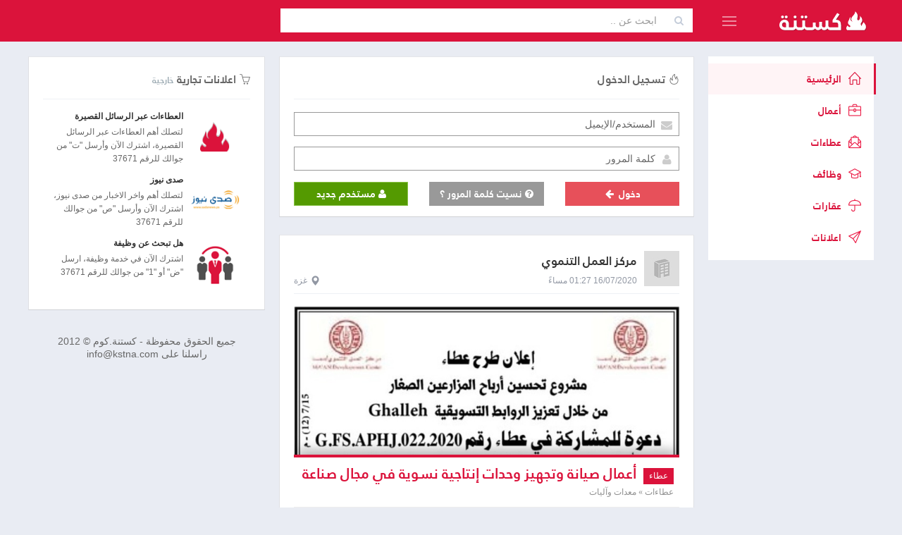

--- FILE ---
content_type: text/html;charset=utf-8
request_url: https://kstna.com/ar?page=2859
body_size: 16900
content:
<!DOCTYPE html><!--[if IE 8]>
<html lang="en" class="ie8 no-js"> <![endif]--><!--[if IE 9]>
<html lang="en" class="ie9 no-js"> <![endif]--><!--[if !IE]><!-->
<html lang="en" dir="rtl">
<!--<![endif]-->
<head>
    <meta charset="utf-8"/>
    <base href="https://kstna.com/" />
    <title>كستنة</title>
    <meta http-equiv="X-UA-Compatible" content="IE=edge">
    <meta content="width=device-width, initial-scale=1" name="viewport"/>
    <meta content="" name="description"/>
    <meta content="" name="author"/>
    
    <!-- BEGIN GLOBAL MANDATORY STYLES -->
    <link href="https://fonts.googleapis.com/css?family=Open+Sans:400,300,600,700&subset=all" rel="stylesheet" type="text/css"/>
    <link href="/assets/global/plugins/font-awesome/css/font-awesome.min.css" rel="stylesheet" type="text/css"/>
    <link href="/assets/global/plugins/simple-line-icons/simple-line-icons.min.css" rel="stylesheet" type="text/css"/>
    <link href="/assets/global/plugins/bootstrap/css/bootstrap-rtl.css" rel="stylesheet" type="text/css"/>
    <link href="/assets/global/plugins/uniform/css/uniform.default.css" rel="stylesheet" type="text/css"/>
    <link href="/assets/global/plugins/bootstrap-switch/css/bootstrap-switch-rtl.min.css" rel="stylesheet" type="text/css"/>
    <link href="/assets/global/plugins/icheck/skins/square/_all.css" rel="stylesheet" type="text/css"/>
    <link href="/assets/global/plugins/typeahead/typeahead.css" rel="stylesheet" type="text/css" />
    <link href="/assets/global/css/components-rtl.min.css?v=01.16.04" rel="stylesheet" id="style_components" type="text/css"/>
    <link href="/assets/global/css/plugins-rtl.min.css" rel="stylesheet" type="text/css"/>
    <link href="/assets/pages/css/profile-rtl.css?v=01.16.04" rel="stylesheet" type="text/css"/>
    <link href="/assets/layouts/layout4/css/layout-rtl.css?v=01.16.04" rel="stylesheet" type="text/css"/>
    <link href="/assets/layouts/layout4/css/themes/kstna-rtl.css?v=01.16.04" rel="stylesheet" type="text/css" id="style_color"/>
    <link href="/assets/layouts/layout4/css/custom-rtl.min.css?v=01.16.04" rel="stylesheet" type="text/css"/>
    <link rel="shortcut icon" href="/favicon.ico"/>
    <meta property="fb:app_id" content="883301981697998"/>
    <meta property="og:title" content="كستنة"/>
    <meta property="og:type" content="website"/>
    <meta property="og:url" content="http://kstna.com"/>
    <meta property="og:image" content="http://kstna.com/media/img/fb_share_image.png"/>
     
    <meta property="og:site_name" content="كستنة"/>
    <meta property="fb:admins" content="626793444"/>
    <meta property="og:description" content='موقع عربي لطيف، غني بالمحتوى الذي يهمك !'/>
    <!-- facebook sharing tags -->
</head>
<style>
    @font-face {
        font-family: 'kstna';
        src: url('media/fonts/kstna_regular.woff');
        behavior: url('media/PIE.htc');
    }

    @font-face {
        font-family: 'kstna bold';
        src: url('media/fonts/kstna_bold.woff');
    }
</style>
<body class="page-container-bg-solid page-header-fixed  page-boxed ">
    <!-- BEGIN HEADER -->
    <div class="page-header navbar navbar-fixed-top">
        <!-- BEGIN HEADER INNER -->
        <div class="page-header-inner container">
            <!-- BEGIN LOGO -->
            <div class="page-logo">
                <a href="/"> <img src="/media/img/kstna_logo_svg.svg" alt="logo" class="logo-default"/> </a>

                <div class="menu-toggler sidebar-toggler">
                    <!-- DOC: Remove the above "hide" to enable the sidebar toggler button on header -->
                </div>
            </div>
            <!-- END LOGO -->
            <!-- BEGIN RESPONSIVE MENU TOGGLER -->
            <a href="javascript:;" class="menu-toggler responsive-toggler" data-toggle="collapse" data-target=".navbar-collapse"> </a>
            <!-- END RESPONSIVE MENU TOGGLER -->
            <div class="top-search hidden-sm hidden-xs">
                <div class="input-group">
                    <span class="input-group-addon"><i class="fa fa-search"></i></span>
                    <input type="text" id="typeahead_search" name="typeahead_search" placeholder="ابحث عن .." class="form-control input-inline "/>
                </div>
            </div>
            <div class="top-menu pull-right">
                <ul class="nav navbar-nav pull-right top-menu">
                      
                </ul>
            </div>
        </div>
        <!-- END HEADER INNER -->
    </div>
    <!-- END HEADER -->
    <!-- BEGIN HEADER & CONTENT DIVIDER -->
    <div class="clearfix"></div>
    <!-- END HEADER & CONTENT DIVIDER -->
    <div class="container">
        <!-- BEGIN CONTAINER -->
        <div class="page-container">
            <!-- BEGIN SIDEBAR -->
            <div class="page-sidebar-wrapper">
                <!-- BEGIN SIDEBAR -->
                <!-- DOC: Set data-auto-scroll="false" to disable the sidebar from auto scrolling/focusing -->
                <!-- DOC: Change data-auto-speed="200" to adjust the sub menu slide up/down speed -->
                <div class="page-sidebar navbar-collapse collapse">
                    <!-- BEGIN SIDEBAR MENU -->
                    <!-- DOC: Apply "page-sidebar-menu-light" class right after "page-sidebar-menu" to enable light sidebar menu style(without borders) -->
                    <!-- DOC: Apply "page-sidebar-menu-hover-submenu" class right after "page-sidebar-menu" to enable hoverable(hover vs accordion) sub menu mode -->
                    <!-- DOC: Apply "page-sidebar-menu-closed" class right after "page-sidebar-menu" to collapse("page-sidebar-closed" class must be applied to the body element) the sidebar sub menu mode -->
                    <!-- DOC: Set data-auto-scroll="false" to disable the sidebar from auto scrolling/focusing -->
                    <!-- DOC: Set data-keep-expand="true" to keep the submenues expanded -->
                    <!-- DOC: Set data-auto-speed="200" to adjust the sub menu slide up/down speed -->
                    
                    <ul class="page-sidebar-menu  page-sidebar-menu-hover-submenu " data-keep-expanded="false" data-auto-scroll="true" data-slide-speed="200">
                        <li class="nav-item active" id="page-2-1"><a title="" href="https://kstna.com" class=""> <i class="icon-home"></i> <span class="title">الرئيسية</span> </a></li>
<li class="nav-item " id="page-2-14"><a title=""  href="business" class=""> <i class="icon-briefcase"></i> <span class="title">أعمال</span> </a></li>
<li class="nav-item  has-childs " id="page-2-7"><a title="عطاءات فلسطين"  href="tenders" class=" nav-toggle "> <i class="icon-envelope-letter"></i> <span class="title">عطاءات</span>  <span class="arrow"></span> </a><ul class="sub-menu"><li ><a href="https://kstna.com/tenders/engineering-consulting-land-surveyor" class="nav-link "> <i class="fa fa-crop"></i> <span class="title">استشارات هندسية ومساحة</span></a></li><li ><a href="https://kstna.com/tenders/consulting-evaluation-training" class="nav-link "> <i class="fa fa-group"></i> <span class="title">استشارات وتدريب</span></a></li><li ><a href="https://kstna.com/tenders/aluminum-and-glass-facades" class="nav-link "> <i class="fa fa-windows"></i> <span class="title">المنيوم وواجهات زجاجية</span></a></li><li ><a href="https://kstna.com/tenders/logistics-hotels-transportation" class="nav-link "> <i class="fa fa-truck"></i> <span class="title">النقل والخدمات اللوجستية</span></a></li><li ><a href="https://kstna.com/tenders/design-print-marketing-media" class="nav-link "> <i class="fa fa-magic"></i> <span class="title">إعلان وتسويق وإدارة الحدث</span></a></li><li ><a href="https://kstna.com/tenders/machine" class="nav-link "> <i class="fa fa-plug"></i> <span class="title">أجهزة كهربائية وأدوات منزلية</span></a></li><li ><a href="https://kstna.com/tenders/inks-and-printers" class="nav-link "> <i class="fa fa-print"></i> <span class="title">أحبار وطابعات</span></a></li><li ><a href="https://kstna.com/tenders/sport-and-kindergartens-equipments" class="nav-link "> <i class="fa fa-futbol-o"></i> <span class="title">أدوات رياضية وألعاب</span></a></li><li ><a href="https://kstna.com/tenders/beauty-salons-materials-and-tools" class="nav-link "> <i class="fa fa-female"></i> <span class="title">أدوات ومواد تجميل وصالونات</span></a></li><li ><a href="https://kstna.com/tenders/sec-18-5196" class="nav-link "> <i class="fa fa-qrcode"></i> <span class="title">باطون جاهز</span></a></li><li ><a href="https://kstna.com/tenders/fuel" class="nav-link "> <i class="fa fa-fire"></i> <span class="title">بترول ومحروقات</span></a></li><li ><a href="https://kstna.com/tenders/plastic-containers-filling" class="nav-link "> <i class="fa fa-dot-circle-o"></i> <span class="title">بلاستيك وعبوات</span></a></li><li ><a href="https://kstna.com/tenders/translation-editing" class="nav-link "> <i class="fa fa-book"></i> <span class="title">ترجمة قانونية وتحرير وتدقيق</span></a></li><li ><a href="https://kstna.com/tenders/photography-films-montage" class="nav-link "> <i class="fa fa-camera"></i> <span class="title">تصوير ومونتاج</span></a></li><li ><a href="https://kstna.com/tenders/sec-18-263" class="nav-link "> <i class="fa fa-database"></i> <span class="title">تكنولوجيا المعلومات والبرمجيات</span></a></li><li ><a href="https://kstna.com/tenders/conditioning-cooling" class="nav-link "> <i class="fa fa-asterisk"></i> <span class="title">تكييف وتبريد</span></a></li><li ><a href="https://kstna.com/tenders/sec-18-5216" class="nav-link "> <i class="fa fa-tint"></i> <span class="title">توريد مياه شرب وفلاتر</span></a></li><li ><a href="https://kstna.com/tenders/foodstuffs" class="nav-link "> <i class="fa fa-shopping-cart"></i> <span class="title">توريدات تجارية ومواد غذائية</span></a></li><li ><a href="https://kstna.com/tenders/sec-18-269" class="nav-link "> <i class="fa fa-tree"></i> <span class="title">توريدات وخدمات زراعية وبيطرية</span></a></li><li ><a href="https://kstna.com/tenders/sec-18-279" class="nav-link "> <i class="fa fa-flask"></i> <span class="title">توريدات طبية وعلمية</span></a></li><li ><a href="https://kstna.com/tenders/sec-18-260" class="nav-link "> <i class="fa fa-flash"></i> <span class="title">توريدات وخدمات كهربائية والكترونيات</span></a></li><li ><a href="https://kstna.com/tenders/insurance" class="nav-link "> <i class="fa fa-umbrella"></i> <span class="title">خدمات التأمين</span></a></li><li ><a href="https://kstna.com/tenders/accounting-financial-consulting-auditing" class="nav-link "> <i class="fa fa-line-chart"></i> <span class="title">خدمات إدارية ومالية</span></a></li><li ><a href="https://kstna.com/tenders/security-protection" class="nav-link "> <i class="fa fa-user-secret"></i> <span class="title">خدمات أمنية وأنظمة مراقبة</span></a></li><li ><a href="https://kstna.com/tenders/cleaning-solid-waste" class="nav-link "> <i class="fa fa-trash"></i> <span class="title">تنظيف ونفايات صلبة</span></a></li><li ><a href="https://kstna.com/tenders/travel-hotels-halls" class="nav-link "> <i class="fa fa-plane"></i> <span class="title">ضيافة فنادق وحجوزات سفر</span></a></li><li ><a href="https://kstna.com/tenders/sec-18-5197" class="nav-link "> <i class="fa fa-leaf"></i> <span class="title">طاقة بديلة ومستلزماتها</span></a></li><li ><a href="https://kstna.com/tenders/sec-18-5200" class="nav-link "> <i class="fa fa-home"></i> <span class="title">عقارات وإيجارات</span></a></li><li ><a href="https://kstna.com/tenders/stationery-office-and-house-furniture" class="nav-link "> <i class="fa fa-pencil"></i> <span class="title">قرطاسية وأثاث ولوازم مكتبية</span></a></li><li ><a href="https://kstna.com/tenders/sec-18-5198" class="nav-link "> <i class="fa fa-th"></i> <span class="title">كسارات وحجارة</span></a></li><li ><a href="https://kstna.com/tenders/computers-networking" class="nav-link "> <i class="fa fa-laptop"></i> <span class="title">كمبيوتر أجهزة وشبكات</span></a></li><li ><a href="https://kstna.com/tenders/advocates-and-legal-advice" class="nav-link "> <i class="fa fa-balance-scale"></i> <span class="title">محاماة واستشارات قانونية</span></a></li><li ><a href="https://kstna.com/tenders/car-transport" class="nav-link "> <i class="fa fa-car"></i> <span class="title">مركبات وسيارات وقطع غيار</span></a></li><li ><a href="https://kstna.com/tenders/sec-18-270" class="nav-link "> <i class="fa fa-legal "></i> <span class="title">مزايدات وشروات وتضمين</span></a></li><li ><a href="https://kstna.com/tenders/elevators" class="nav-link "> <i class="fa fa-unsorted"></i> <span class="title">مصاعد وادراج كهربائية وبوابات</span></a></li><li ><a href="https://kstna.com/tenders/audio-video-appliances" class="nav-link "> <i class="fa fa-microphone"></i> <span class="title">معدات صوتية وفيديو وموسيقى</span></a></li><li ><a href="https://kstna.com/tenders/heavy-machinery" class="nav-link "> <i class="fa fa-subway"></i> <span class="title">معدات وآليات</span></a></li><li ><a href="https://kstna.com/tenders/construction" class="nav-link "> <i class="fa fa-cubes"></i> <span class="title">مقاولات بناء وتصميم وتشطيب</span></a></li><li ><a href="https://kstna.com/tenders/roads-streets" class="nav-link "> <i class="fa fa-road"></i> <span class="title">مقاولات طرق وجدران</span></a></li><li ><a href="https://kstna.com/tenders/clothes-shoes" class="nav-link "> <i class="fa fa-black-tie"></i> <span class="title">ملابس وأحذية وخياطة ولوازمها</span></a></li><li ><a href="https://kstna.com/tenders/sec-18-5195" class="nav-link "> <i class="fa fa-code-fork"></i> <span class="title">مواد بناء وأدوات صحية</span></a></li><li ><a href="https://kstna.com/tenders/sec-18-5199" class="nav-link "> <i class="fa fa-gg-circle"></i> <span class="title">مواد حديدية</span></a></li><li ><a href="https://kstna.com/tenders/water-sewage" class="nav-link "> <i class="fa fa-tint"></i> <span class="title">مياه وصرف صحي</span></a></li><li ><a href="https://kstna.com/tenders/wood" class="nav-link "> <i class="fa fa-tree"></i> <span class="title">اخشاب ولوازمها</span></a></li></ul></li>
<li class="nav-item  has-childs " id="page-2-8"><a title=""  href="jobs" class=" nav-toggle "> <i class="icon-graduation"></i> <span class="title">وظائف</span>  <span class="arrow"></span> </a><ul class="sub-menu"><li ><a href="https://kstna.com/jobs/accounting-sales-marketing-publicrelations-human-resources" class="nav-link "> <i class="icon-fire"></i> <span class="title">محاسبه - مبيعات - تسويق - علاقات عامه</span></a></li><li ><a href="https://kstna.com/jobs/engineering" class="nav-link "> <i class="icon-fire"></i> <span class="title">هندسه - مدني - معماري - كهرباء - ميكانيك</span></a></li><li ><a href="https://kstna.com/jobs/communications-it-programming-development" class="nav-link "> <i class="icon-fire"></i> <span class="title">اتصالات - تكنولوجيا معلومات - برمجه - تطوير</span></a></li><li ><a href="https://kstna.com/jobs/secretarial" class="nav-link "> <i class="icon-fire"></i> <span class="title">سكرتاريا</span></a></li><li ><a href="https://kstna.com/jobs/management" class="nav-link "> <i class="icon-fire"></i> <span class="title">ادارة - عامه - تنفيذيه - تقنية - تنسيق</span></a></li><li ><a href="https://kstna.com/jobs/teaching-higher-education" class="nav-link "> <i class="icon-fire"></i> <span class="title">تعليم - تدريس - تعليم عالي</span></a></li><li ><a href="https://kstna.com/jobs/social-service-psychology" class="nav-link "> <i class="icon-fire"></i> <span class="title">تربية - خدمه اجتماعيه - علم نفس</span></a></li><li ><a href="https://kstna.com/jobs/transport-drivers" class="nav-link "> <i class="icon-fire"></i> <span class="title">نقل - سائقين</span></a></li><li ><a href="https://kstna.com/jobs/sec-15-247" class="nav-link "> <i class="icon-fire"></i> <span class="title">طب - تمريض - صيدله - صحة</span></a></li><li ><a href="https://kstna.com/jobs/design-art-photography" class="nav-link "> <i class="icon-fire"></i> <span class="title">تصميم - تصوير - فنون</span></a></li><li ><a href="https://kstna.com/jobs/law-firm" class="nav-link "> <i class="icon-fire"></i> <span class="title">قانون - محاماه</span></a></li><li ><a href="https://kstna.com/jobs/banks-banking" class="nav-link "> <i class="icon-fire"></i> <span class="title">مصارف - بنوك</span></a></li><li ><a href="https://kstna.com/jobs/restaurants-hotels" class="nav-link "> <i class="icon-fire"></i> <span class="title">مطاعم - فنادق</span></a></li><li ><a href="https://kstna.com/jobs/media-and-consulting" class="nav-link "> <i class="icon-fire"></i> <span class="title">اعلام - استشارات</span></a></li><li ><a href="https://kstna.com/jobs/security" class="nav-link "> <i class="icon-fire"></i> <span class="title">امن - حمايه</span></a></li><li ><a href="https://kstna.com/jobs/beauty" class="nav-link "> <i class="icon-fire"></i> <span class="title">تجميل</span></a></li><li ><a href="https://kstna.com/jobs/languages-translation" class="nav-link "> <i class="icon-fire"></i> <span class="title">لغات - ترجمة - آداب</span></a></li><li ><a href="https://kstna.com/jobs/science-chemistry" class="nav-link "> <i class="icon-fire"></i> <span class="title">علوم - كيمياء - أحياء</span></a></li><li ><a href="https://kstna.com/jobs/feed-sports" class="nav-link "> <i class="icon-fire"></i> <span class="title">أخصائيي تغذية - رياضة - سمع ونطق - علاج طبيعي</span></a></li><li ><a href="https://kstna.com/jobs/statistical" class="nav-link "> <i class="icon-fire"></i> <span class="title">أحصائين</span></a></li><li ><a href="https://kstna.com/jobs/geography-gaz" class="nav-link "> <i class="icon-fire"></i> <span class="title">مساح - جغرافيا - نفط - غاز</span></a></li><li ><a href="https://kstna.com/jobs/workers-other-career" class="nav-link "> <i class="icon-fire"></i> <span class="title">عمال - حرفيين - تدبير منزلي - حراسة</span></a></li><li ><a href="https://kstna.com/jobs/other-jobs" class="nav-link "> <i class="icon-fire"></i> <span class="title">وظائف اخرى</span></a></li></ul></li>
<li class="nav-item  has-childs " id="page-2-9"><a title=""  href="properties" class=" nav-toggle "> <i class="icon-umbrella"></i> <span class="title">عقارات</span>  <span class="arrow"></span> </a><ul class="sub-menu"><li ><a href="https://kstna.com/properties/properties-for-sale" class="nav-link "> <i class="icon-fire"></i> <span class="title">عقارات للبيع</span></a></li><li ><a href="https://kstna.com/properties/properties-for-rent" class="nav-link "> <i class="icon-fire"></i> <span class="title">عقارات للإيجار</span></a></li></ul></li>
<li class="nav-item  has-childs " id="page-2-10"><a title=""  href="commercials" class=" nav-toggle "> <i class="icon-paper-plane"></i> <span class="title">اعلانات</span>  <span class="arrow"></span> </a><ul class="sub-menu"><li ><a href="https://kstna.com/commercials/private-sector-commercials" class="nav-link "> <i class="icon-fire"></i> <span class="title">اعلانات شركات خاصة</span></a></li><li ><a href="https://kstna.com/commercials/government-commercials" class="nav-link "> <i class="icon-fire"></i> <span class="title">اعلانات حكومية</span></a></li><li ><a href="https://kstna.com/commercials/ngos-commercials" class="nav-link "> <i class="icon-fire"></i> <span class="title">اعلانات مؤسسات غير ربحية</span></a></li></ul></li>

                    </ul>
                    <!-- END SIDEBAR MENU -->
                </div>
                <!-- END SIDEBAR -->
            </div>
            <!-- END SIDEBAR -->
            <div class="page-leftbar-wrapper">
                <div class="leftbar-content">
                     
                    <div class="portlet light bordered commercial-ads col-sm-12 hidden-xs hidden-sm">
                        <div class="portlet-title">
                            <div class="caption">
                                <i class="icon-basket"></i> <span class="caption-subject ">اعلانات تجارية</span>
                                <span class="caption-helper">خارجية</span>
                            </div>
                        </div>
                        <div class="portlet-body">
                            <div class="media">
                                <a class="pull-left" href="https://kstna.com/" target="_blank">
                                    <img class="media-object" src="/data/ads/kstna_ads_6229.png" height="70" width="70">
                                </a>

                                <div class="media-body">
                                    <h5 class="media-heading">
                                        <a href="https://kstna.com/" target="_blank"> <strong>العطاءات عبر الرسائل القصيرة</strong> </a>
                                    </h5>
                                    <small>لتصلك أهم العطاءات عبر الرسائل القصيرة، اشترك الآن وأرسل "ت" من جوالك للرقم 37671
                                    </small>
                                    <br>
                                    <!--<span class="badge">87</span>-->
                                </div>
                            </div>
                            <div class="media">
                                <a class="pull-left" href="https://www.sadanews.ps/" target="_blank">
                                    <img class="media-object" src="/data/ads/kstna_ads_6222.png" height="70" width="70">
                                </a>

                                <div class="media-body">
                                    <h5 class="media-heading">
                                        <a href="https://www.sadanews.ps/" target="_blank"> <strong>صدى نيوز</strong> </a>
                                    </h5>
                                    <small>لتصلك أهم واخر الاخبار من صدى نيوز، اشترك الآن وأرسل "ص" من جوالك للرقم 37671
                                    </small>
                                    <br>
                                    <!--<span class="badge">87</span>-->
                                </div>
                            </div>

                            <div class="media">
                                <a class="pull-left" href="https://www.sadanews.ps/" target="_blank">
                                    <img class="media-object" src="/data/ads/kstna_ads_6223.png" height="70" width="70">
                                </a>

                                <div class="media-body">
                                    <h5 class="media-heading">
                                        <a href="https://www.sadanews.ps/" target="_blank"> <strong>هل تبحث عن وظيفة</strong> </a>
                                    </h5>
                                    <small>اشترك الآن في خدمة وظيفة، ارسل "ض" أو "1" من جوالك للرقم 37671
                                    </small>
                                    <br>
                                    <!--<span class="badge">87</span>-->
                                </div>
                            </div>

                            
                        </div>
                    </div>
                    <div class="col-sm-12 hidden-xs hidden-sm" id="copyrights">
                        <h5>جميع الحقوق محفوظة - كستنة.كوم © 2012 <br> راسلنا على info@kstna.com
                        </h5>
                    </div>
                </div>
            </div>
            <!-- BEGIN CONTENT -->
            <div class="page-content-wrapper">
                <!-- BEGIN CONTENT BODY -->
                <div class="page-content">
                     
                    <!-- END PAGE BREADCRUMB -->
                    <div class="portlet light bordered " style="width:" id="block-0">
    <div class="portlet-title">
        <div class="caption">
            <i class="icon-fire"></i>
            <span class="caption-subject">تسجيل الدخول</span>
        </div>
    </div>

    <div class="portlet-body">
        <div class="login">

    <div class="content">
        <!-- BEGIN LOGIN FORM -->
        <form class="login-form " action="/login" method="post" >
            <input type="hidden" name="do" value="login">
            
            <div class="alert alert-danger display-hide">
                <button class="close" data-close="alert"></button>
                <span> الرجاء ادخال المستخدم وكلمة المرور حتى تستطيع الدخول </span>
            </div>
            

            <div class="form-group">
                <!--ie8, ie9 does not support html5 placeholder, so we just show field title for that-->
                <label class="control-label visible-ie8 visible-ie9">المستخدم/الإيميل</label>
                <div class="input-icon ">
                    <i class="fa fa-envelope"></i>
                    <input class="form-control form-control-solid placeholder-no-fix" value="" type="text" autocomplete="off" placeholder="المستخدم/الإيميل" name="user_name" />
                </div>
            </div>

            <div class="form-group">
                <label class="control-label visible-ie8 visible-ie9">كلمة المرور</label>
                <div class="input-icon ">
                    <i class="fa fa-user"></i>
                    <input class="form-control form-control-solid placeholder-no-fix"  type="password" autocomplete="off" placeholder="كلمة المرور" name="password" />
                </div>
            </div>
            <div class="form-actions row">
                <div class="col-md-4">
                    <button type="submit" class="btn red btn-block uppercase">
                        دخول
                        <i class="fa fa-arrow-left fa-fw"></i>
                    </button>
                </div>

                <div class="col-md-4">
                    <a href="/recover" class="btn-default btn-block btn " >
                        <i class="fa fa-question-circle"> </i>
                        نسيت كلمة المرور ؟
                    </a>
                </div>
                <div class="col-md-4">
                    <a href="/signup" class="btn-primary btn-block btn" >
                        <i class="fa fa-user"> </i>
                        مستخدم جديد</a>
                </div>
            </div>

            <div class="login-options hidden">
                <h4 class="pull-left">Or login with</h4>
                <ul class="social-icons pull-right">
                    <li>
                        <a class="social-icon-color facebook" data-original-title="facebook" href="javascript:;"></a>
                    </li>
                    <li>
                        <a class="social-icon-color twitter" data-original-title="Twitter" href="javascript:;"></a>
                    </li>
                    <li>
                        <a class="social-icon-color googleplus" data-original-title="Goole Plus" href="javascript:;"></a>
                    </li>
                    <li>
                        <a class="social-icon-color linkedin" data-original-title="Linkedin" href="javascript:;"></a>
                    </li>
                </ul>
            </div>
        </form>
    </div>
</div>
<script src='https://www.google.com/recaptcha/api.js?hl=ar'></script>

    </div>
</div>
 
<!-- ==== START Block 2 ==== --><div id="feed-container" class="item-list">


    
    <!-- BEGIN PORTLET-->
    <div class="portlet light bordered item infbit  ifolder-1">

        <div class="portlet-title">
            <div class="top-info">
                <div>
                    <a href="/business/6f90b3e747"><img src="data/business/50x50/default.jpg" alt="كستنة" title="كستنة"/></a>
                    <h6><a href="/business/6f90b3e747">مركز العمل التنموي</a></h6>
        <span>
          <a href="https://kstna.com/tenders/744612337560.html">
              <span title="16/07/2020">16/07/2020 01:27  مساءً</span>
          </a>
        </span>
                    <b>
                        <a href="https://kstna.com/tenders/heavy-machinery?city=5"><i class="glyphicon glyphicon-map-marker"></i>غزة</a>
                    </b></div>
            </div>

        </div>
        <div class="portlet-body">

            <div class="iinfo">
                <div class="icontent"></div>
                <a class="iimage" href="https://kstna.com/tenders/744612337560.html">
                    <strong style="background-image:url(http://kstna.com/data/image/728x2000/kstna.com_10168782371382255213681130872433.jpg)">
            <span>
              <span>
              <b>
                  <i>عطاء</i> أعمال صيانة وتجهيز وحدات إنتاجية نسوية في مجال صناعة العجوة</b>
              <i>عطاءات &raquo; معدات وآليات</i></span>
            </span>
                    </strong>
                </a>

                <div class="clearfix"></div>
            </div>
            <hr class="controls-top"/>
<div class="controls">
    <div class="fb" dir="ltr">
        <iframe src="//www.facebook.com/plugins/like.php?href=https%3A%2F%2Fkstna.com%2Ftenders%2F744612337560.html&width=85&layout=button_count&action=like&show_faces=false&share=false&height=21&appId=883301981697998"
                scrolling="no" frameborder="0" style="border:none; overflow:hidden; height:21px; width:85px"
                allowtransparency="true"></iframe>
        <a href="https://www.facebook.com/sharer/sharer.php?u=https%3A%2F%2Fkstna.com%2Ftenders%2F744612337560.html" class="popup"
           data-width="650" data-height="360" data-name="fb-share">
            <img src="/media/img/fb_share_20.png"/>
        </a>
        <a href="https://www.linkedin.com/shareArticle?title=&url=https%3A%2F%2Fkstna.com%2Ftenders%2F744612337560.html&mini=true&source=LinkedIn"
           class="popup" data-width="600" data-height="488" data-name="linkedin-share">
            <img src="/media/img/lin_share_20.png"/>
        </a>
        <a href="https://twitter.com/intent/tweet?url=https%3A%2F%2Fkstna.com%2Ftenders%2F744612337560.html&text=&related="
           class="popup" data-width="550" data-height="520" data-name="twitter-share">
            <img src="/media/img/twitter_share_20.png"/>
        </a>
        <a href="https://plus.google.com/share?url=https%3A%2F%2Fkstna.com%2Ftenders%2F744612337560.html" class="popup" data-width="490"
           data-height="560" data-name="gp-share">
            <img src="/media/img/gp_share_20.png"/>
        </a></div>
</div>

        </div>
        
    </div>
    <!-- END PORTLET-->
 

    
    <!-- BEGIN PORTLET-->
    <div class="portlet light bordered item infbit  ifolder-1">

        <div class="portlet-title">
            <div class="top-info">
                <div>
                    <a href="/business/al-islah-charitable-society"><img src="data/business/50x50/default.jpg" alt="كستنة" title="كستنة"/></a>
                    <h6><a href="/business/al-islah-charitable-society">جمعية الاصلاح الخيرية</a></h6>
        <span>
          <a href="https://kstna.com/tenders/744612337558.html">
              <span title="16/07/2020">16/07/2020 12:48  مساءً</span>
          </a>
        </span>
                    <b>
                        <a href="https://kstna.com/tenders/sec-18-279?city=10"><i class="glyphicon glyphicon-map-marker"></i>اريحا</a>
                    </b></div>
            </div>

        </div>
        <div class="portlet-body">

            <div class="iinfo">
                <div class="icontent"></div>
                <a class="iimage" href="https://kstna.com/tenders/744612337558.html">
                    <strong style="background-image:url(http://kstna.com/data/image/728x2000/kstna.com_09156476318682552123508353862334.jpg)">
            <span>
              <span>
              <b>
                  <i>عطاء</i> تضمين صيدلية وعيادة أسنان</b>
              <i>عطاءات &raquo; توريدات طبية وعلمية</i></span>
            </span>
                    </strong>
                </a>

                <div class="clearfix"></div>
            </div>
            <hr class="controls-top"/>
<div class="controls">
    <div class="fb" dir="ltr">
        <iframe src="//www.facebook.com/plugins/like.php?href=https%3A%2F%2Fkstna.com%2Ftenders%2F744612337558.html&width=85&layout=button_count&action=like&show_faces=false&share=false&height=21&appId=883301981697998"
                scrolling="no" frameborder="0" style="border:none; overflow:hidden; height:21px; width:85px"
                allowtransparency="true"></iframe>
        <a href="https://www.facebook.com/sharer/sharer.php?u=https%3A%2F%2Fkstna.com%2Ftenders%2F744612337558.html" class="popup"
           data-width="650" data-height="360" data-name="fb-share">
            <img src="/media/img/fb_share_20.png"/>
        </a>
        <a href="https://www.linkedin.com/shareArticle?title=&url=https%3A%2F%2Fkstna.com%2Ftenders%2F744612337558.html&mini=true&source=LinkedIn"
           class="popup" data-width="600" data-height="488" data-name="linkedin-share">
            <img src="/media/img/lin_share_20.png"/>
        </a>
        <a href="https://twitter.com/intent/tweet?url=https%3A%2F%2Fkstna.com%2Ftenders%2F744612337558.html&text=&related="
           class="popup" data-width="550" data-height="520" data-name="twitter-share">
            <img src="/media/img/twitter_share_20.png"/>
        </a>
        <a href="https://plus.google.com/share?url=https%3A%2F%2Fkstna.com%2Ftenders%2F744612337558.html" class="popup" data-width="490"
           data-height="560" data-name="gp-share">
            <img src="/media/img/gp_share_20.png"/>
        </a></div>
</div>

        </div>
        
    </div>
    <!-- END PORTLET-->
 

    
    <!-- BEGIN PORTLET-->
    <div class="portlet light bordered item infbit  ifolder-1">

        <div class="portlet-title">
            <div class="top-info">
                <div>
                    <a href="/business/al-islah-charitable-society"><img src="data/business/50x50/default.jpg" alt="كستنة" title="كستنة"/></a>
                    <h6><a href="/business/al-islah-charitable-society">جمعية الاصلاح الخيرية</a></h6>
        <span>
          <a href="https://kstna.com/tenders/744612337559.html">
              <span title="16/07/2020">16/07/2020 12:48  مساءً</span>
          </a>
        </span>
                    <b>
                        <a href="https://kstna.com/tenders/sec-18-270?city=10"><i class="glyphicon glyphicon-map-marker"></i>اريحا</a>
                    </b></div>
            </div>

        </div>
        <div class="portlet-body">

            <div class="iinfo">
                <div class="icontent"></div>
                <a class="iimage" href="https://kstna.com/tenders/744612337559.html">
                    <strong style="background-image:url(http://kstna.com/data/image/728x2000/kstna.com_09156476318682552123508353862334.jpg)">
            <span>
              <span>
              <b>
                  <i>عطاء</i> تضمين صيدلية وعيادة أسنان</b>
              <i>عطاءات &raquo; مزايدات وشروات وتضمين</i></span>
            </span>
                    </strong>
                </a>

                <div class="clearfix"></div>
            </div>
            <hr class="controls-top"/>
<div class="controls">
    <div class="fb" dir="ltr">
        <iframe src="//www.facebook.com/plugins/like.php?href=https%3A%2F%2Fkstna.com%2Ftenders%2F744612337559.html&width=85&layout=button_count&action=like&show_faces=false&share=false&height=21&appId=883301981697998"
                scrolling="no" frameborder="0" style="border:none; overflow:hidden; height:21px; width:85px"
                allowtransparency="true"></iframe>
        <a href="https://www.facebook.com/sharer/sharer.php?u=https%3A%2F%2Fkstna.com%2Ftenders%2F744612337559.html" class="popup"
           data-width="650" data-height="360" data-name="fb-share">
            <img src="/media/img/fb_share_20.png"/>
        </a>
        <a href="https://www.linkedin.com/shareArticle?title=&url=https%3A%2F%2Fkstna.com%2Ftenders%2F744612337559.html&mini=true&source=LinkedIn"
           class="popup" data-width="600" data-height="488" data-name="linkedin-share">
            <img src="/media/img/lin_share_20.png"/>
        </a>
        <a href="https://twitter.com/intent/tweet?url=https%3A%2F%2Fkstna.com%2Ftenders%2F744612337559.html&text=&related="
           class="popup" data-width="550" data-height="520" data-name="twitter-share">
            <img src="/media/img/twitter_share_20.png"/>
        </a>
        <a href="https://plus.google.com/share?url=https%3A%2F%2Fkstna.com%2Ftenders%2F744612337559.html" class="popup" data-width="490"
           data-height="560" data-name="gp-share">
            <img src="/media/img/gp_share_20.png"/>
        </a></div>
</div>

        </div>
        
    </div>
    <!-- END PORTLET-->
 

    
    <!-- BEGIN PORTLET-->
    <div class="portlet light bordered item infbit  ifolder-1">

        <div class="portlet-title">
            <div class="top-info">
                <div>
                    <a href="/business/e4ce95993a"><img src="data/business/50x50/default.jpg" alt="كستنة" title="كستنة"/></a>
                    <h6><a href="/business/e4ce95993a">بنك فلسطين</a></h6>
        <span>
          <a href="https://kstna.com/tenders/744612337556.html">
              <span title="16/07/2020">16/07/2020 10:22  صباحاً</span>
          </a>
        </span>
                    <b>
                        <a href="https://kstna.com/tenders/aluminum-and-glass-facades?city=3"><i class="glyphicon glyphicon-map-marker"></i>رام الله</a>
                    </b></div>
            </div>

        </div>
        <div class="portlet-body">

            <div class="iinfo">
                <div class="icontent"></div>
                <a class="iimage" href="https://kstna.com/tenders/744612337556.html">
                    <strong style="background-image:url(http://kstna.com/data/image/728x2000/kstna.com_08143412300625521160773310064620.jpg)">
            <span>
              <span>
              <b>
                  <i>عطاء</i>  توريد وتركيب قواطع حماية ( Plexi Glass )</b>
              <i>عطاءات &raquo; المنيوم وواجهات زجاجية</i></span>
            </span>
                    </strong>
                </a>

                <div class="clearfix"></div>
            </div>
            <hr class="controls-top"/>
<div class="controls">
    <div class="fb" dir="ltr">
        <iframe src="//www.facebook.com/plugins/like.php?href=https%3A%2F%2Fkstna.com%2Ftenders%2F744612337556.html&width=85&layout=button_count&action=like&show_faces=false&share=false&height=21&appId=883301981697998"
                scrolling="no" frameborder="0" style="border:none; overflow:hidden; height:21px; width:85px"
                allowtransparency="true"></iframe>
        <a href="https://www.facebook.com/sharer/sharer.php?u=https%3A%2F%2Fkstna.com%2Ftenders%2F744612337556.html" class="popup"
           data-width="650" data-height="360" data-name="fb-share">
            <img src="/media/img/fb_share_20.png"/>
        </a>
        <a href="https://www.linkedin.com/shareArticle?title=&url=https%3A%2F%2Fkstna.com%2Ftenders%2F744612337556.html&mini=true&source=LinkedIn"
           class="popup" data-width="600" data-height="488" data-name="linkedin-share">
            <img src="/media/img/lin_share_20.png"/>
        </a>
        <a href="https://twitter.com/intent/tweet?url=https%3A%2F%2Fkstna.com%2Ftenders%2F744612337556.html&text=&related="
           class="popup" data-width="550" data-height="520" data-name="twitter-share">
            <img src="/media/img/twitter_share_20.png"/>
        </a>
        <a href="https://plus.google.com/share?url=https%3A%2F%2Fkstna.com%2Ftenders%2F744612337556.html" class="popup" data-width="490"
           data-height="560" data-name="gp-share">
            <img src="/media/img/gp_share_20.png"/>
        </a></div>
</div>

        </div>
        
    </div>
    <!-- END PORTLET-->
 

    
    <!-- BEGIN PORTLET-->
    <div class="portlet light bordered item infbit  ifolder-1">

        <div class="portlet-title">
            <div class="top-info">
                <div>
                    <a href="/business/e4ce95993a"><img src="data/business/50x50/default.jpg" alt="كستنة" title="كستنة"/></a>
                    <h6><a href="/business/e4ce95993a">بنك فلسطين</a></h6>
        <span>
          <a href="https://kstna.com/tenders/744612337557.html">
              <span title="16/07/2020">16/07/2020 10:22  صباحاً</span>
          </a>
        </span>
                    <b>
                        <a href="https://kstna.com/tenders/sec-18-5199?city=3"><i class="glyphicon glyphicon-map-marker"></i>رام الله</a>
                    </b></div>
            </div>

        </div>
        <div class="portlet-body">

            <div class="iinfo">
                <div class="icontent"></div>
                <a class="iimage" href="https://kstna.com/tenders/744612337557.html">
                    <strong style="background-image:url(http://kstna.com/data/image/728x2000/kstna.com_08143412300625521160773310064620.jpg)">
            <span>
              <span>
              <b>
                  <i>عطاء</i> توريد وتركيب قواطع حماية ( Plexi Glass )</b>
              <i>عطاءات &raquo; مواد حديدية</i></span>
            </span>
                    </strong>
                </a>

                <div class="clearfix"></div>
            </div>
            <hr class="controls-top"/>
<div class="controls">
    <div class="fb" dir="ltr">
        <iframe src="//www.facebook.com/plugins/like.php?href=https%3A%2F%2Fkstna.com%2Ftenders%2F744612337557.html&width=85&layout=button_count&action=like&show_faces=false&share=false&height=21&appId=883301981697998"
                scrolling="no" frameborder="0" style="border:none; overflow:hidden; height:21px; width:85px"
                allowtransparency="true"></iframe>
        <a href="https://www.facebook.com/sharer/sharer.php?u=https%3A%2F%2Fkstna.com%2Ftenders%2F744612337557.html" class="popup"
           data-width="650" data-height="360" data-name="fb-share">
            <img src="/media/img/fb_share_20.png"/>
        </a>
        <a href="https://www.linkedin.com/shareArticle?title=&url=https%3A%2F%2Fkstna.com%2Ftenders%2F744612337557.html&mini=true&source=LinkedIn"
           class="popup" data-width="600" data-height="488" data-name="linkedin-share">
            <img src="/media/img/lin_share_20.png"/>
        </a>
        <a href="https://twitter.com/intent/tweet?url=https%3A%2F%2Fkstna.com%2Ftenders%2F744612337557.html&text=&related="
           class="popup" data-width="550" data-height="520" data-name="twitter-share">
            <img src="/media/img/twitter_share_20.png"/>
        </a>
        <a href="https://plus.google.com/share?url=https%3A%2F%2Fkstna.com%2Ftenders%2F744612337557.html" class="popup" data-width="490"
           data-height="560" data-name="gp-share">
            <img src="/media/img/gp_share_20.png"/>
        </a></div>
</div>

        </div>
        
    </div>
    <!-- END PORTLET-->
 

    
    <!-- BEGIN PORTLET-->
    <div class="portlet light bordered item infbit  ifolder-1">

        <div class="portlet-title">
            <div class="top-info">
                <div>
                    <a href="/business/ithna-municipality"><img src="data/business/50x50/181736d2ef37bf5f03ecfcc8045e6357.jpg" alt="كستنة" title="كستنة"/></a>
                    <h6><a href="/business/ithna-municipality">بلدية اذنا</a></h6>
        <span>
          <a href="https://kstna.com/tenders/744612337554.html">
              <span title="16/07/2020">16/07/2020 10:21  صباحاً</span>
          </a>
        </span>
                    <b>
                        <a href="https://kstna.com/tenders/car-transport?city=1"><i class="glyphicon glyphicon-map-marker"></i>الخليل</a>
                    </b></div>
            </div>

        </div>
        <div class="portlet-body">

            <div class="iinfo">
                <div class="icontent"></div>
                <a class="iimage" href="https://kstna.com/tenders/744612337554.html">
                    <strong style="background-image:url(http://kstna.com/data/image/728x2000/kstna.com_07133234171255210020702814773618.jpg)">
            <span>
              <span>
              <b>
                  <i>عطاء</i> تمدید عطاء توريد رافعة هيدروليكية سلة كهرباء مع شاحنة </b>
              <i>عطاءات &raquo; مركبات وسيارات وقطع غيار</i></span>
            </span>
                    </strong>
                </a>

                <div class="clearfix"></div>
            </div>
            <hr class="controls-top"/>
<div class="controls">
    <div class="fb" dir="ltr">
        <iframe src="//www.facebook.com/plugins/like.php?href=https%3A%2F%2Fkstna.com%2Ftenders%2F744612337554.html&width=85&layout=button_count&action=like&show_faces=false&share=false&height=21&appId=883301981697998"
                scrolling="no" frameborder="0" style="border:none; overflow:hidden; height:21px; width:85px"
                allowtransparency="true"></iframe>
        <a href="https://www.facebook.com/sharer/sharer.php?u=https%3A%2F%2Fkstna.com%2Ftenders%2F744612337554.html" class="popup"
           data-width="650" data-height="360" data-name="fb-share">
            <img src="/media/img/fb_share_20.png"/>
        </a>
        <a href="https://www.linkedin.com/shareArticle?title=&url=https%3A%2F%2Fkstna.com%2Ftenders%2F744612337554.html&mini=true&source=LinkedIn"
           class="popup" data-width="600" data-height="488" data-name="linkedin-share">
            <img src="/media/img/lin_share_20.png"/>
        </a>
        <a href="https://twitter.com/intent/tweet?url=https%3A%2F%2Fkstna.com%2Ftenders%2F744612337554.html&text=&related="
           class="popup" data-width="550" data-height="520" data-name="twitter-share">
            <img src="/media/img/twitter_share_20.png"/>
        </a>
        <a href="https://plus.google.com/share?url=https%3A%2F%2Fkstna.com%2Ftenders%2F744612337554.html" class="popup" data-width="490"
           data-height="560" data-name="gp-share">
            <img src="/media/img/gp_share_20.png"/>
        </a></div>
</div>

        </div>
        
    </div>
    <!-- END PORTLET-->
 

    
    <!-- BEGIN PORTLET-->
    <div class="portlet light bordered item infbit  ifolder-1">

        <div class="portlet-title">
            <div class="top-info">
                <div>
                    <a href="/business/ithna-municipality"><img src="data/business/50x50/181736d2ef37bf5f03ecfcc8045e6357.jpg" alt="كستنة" title="كستنة"/></a>
                    <h6><a href="/business/ithna-municipality">بلدية اذنا</a></h6>
        <span>
          <a href="https://kstna.com/tenders/744612337555.html">
              <span title="16/07/2020">16/07/2020 10:21  صباحاً</span>
          </a>
        </span>
                    <b>
                        <a href="https://kstna.com/tenders/heavy-machinery?city=1"><i class="glyphicon glyphicon-map-marker"></i>الخليل</a>
                    </b></div>
            </div>

        </div>
        <div class="portlet-body">

            <div class="iinfo">
                <div class="icontent"></div>
                <a class="iimage" href="https://kstna.com/tenders/744612337555.html">
                    <strong style="background-image:url(http://kstna.com/data/image/728x2000/kstna.com_07133234171255210020702814773618.jpg)">
            <span>
              <span>
              <b>
                  <i>عطاء</i> تمدید عطاء توريد رافعة هيدروليكية سلة كهرباء مع شاحنة </b>
              <i>عطاءات &raquo; معدات وآليات</i></span>
            </span>
                    </strong>
                </a>

                <div class="clearfix"></div>
            </div>
            <hr class="controls-top"/>
<div class="controls">
    <div class="fb" dir="ltr">
        <iframe src="//www.facebook.com/plugins/like.php?href=https%3A%2F%2Fkstna.com%2Ftenders%2F744612337555.html&width=85&layout=button_count&action=like&show_faces=false&share=false&height=21&appId=883301981697998"
                scrolling="no" frameborder="0" style="border:none; overflow:hidden; height:21px; width:85px"
                allowtransparency="true"></iframe>
        <a href="https://www.facebook.com/sharer/sharer.php?u=https%3A%2F%2Fkstna.com%2Ftenders%2F744612337555.html" class="popup"
           data-width="650" data-height="360" data-name="fb-share">
            <img src="/media/img/fb_share_20.png"/>
        </a>
        <a href="https://www.linkedin.com/shareArticle?title=&url=https%3A%2F%2Fkstna.com%2Ftenders%2F744612337555.html&mini=true&source=LinkedIn"
           class="popup" data-width="600" data-height="488" data-name="linkedin-share">
            <img src="/media/img/lin_share_20.png"/>
        </a>
        <a href="https://twitter.com/intent/tweet?url=https%3A%2F%2Fkstna.com%2Ftenders%2F744612337555.html&text=&related="
           class="popup" data-width="550" data-height="520" data-name="twitter-share">
            <img src="/media/img/twitter_share_20.png"/>
        </a>
        <a href="https://plus.google.com/share?url=https%3A%2F%2Fkstna.com%2Ftenders%2F744612337555.html" class="popup" data-width="490"
           data-height="560" data-name="gp-share">
            <img src="/media/img/gp_share_20.png"/>
        </a></div>
</div>

        </div>
        
    </div>
    <!-- END PORTLET-->
 

    
</div>
<div class="clear"></div>
<div class="paging_box" align="center">
<div class="paging_summary">
<!-- العناصر <strong>20007 - 20013</strong> من أصل <strong>55762</strong> -->
</div>
<div class="paging_pages">
<a href="https://kstna.com/ar?page=2855" class="pnum ">2855</a><a href="https://kstna.com/ar?page=2856" class="pnum ">2856</a><a href="https://kstna.com/ar?page=2857" class="pnum ">2857</a><a href="https://kstna.com/ar?page=2858" class="pnum ">2858</a><a href="https://kstna.com/ar?page=2859" class="pnum current ">2859</a><a href="https://kstna.com/ar?page=2860" class="pnum next">2860</a><a href="https://kstna.com/ar?page=2861" class="pnum ">2861</a><a href="https://kstna.com/ar?page=2862" class="pnum ">2862</a><a href="https://kstna.com/ar?page=2863" class="pnum ">2863</a><a href="https://kstna.com/ar?page=2864" class="pnum ">2864</a><a href="https://kstna.com/ar?page=2865" class="pnum ">2865</a><a href="https://kstna.com/ar?page=2866" class="pnum ">2866</a><a href="https://kstna.com/ar?page=2867" class="pnum ">2867</a><a href="https://kstna.com/ar?page=2868" class="pnum ">2868</a><a href="https://kstna.com/ar?page=2869" class="pnum ">2869</a><a href="https://kstna.com/ar?page=2870" class="pnum ">2870</a><a href="https://kstna.com/ar?page=2871" class="pnum ">2871</a><a href="https://kstna.com/ar?page=2872" class="pnum ">2872</a><a href="https://kstna.com/ar?page=2873" class="pnum ">2873</a><a href="https://kstna.com/ar?page=2874" class="pnum ">2874</a><a href="https://kstna.com/ar?page=2875" class="pnum ">2875</a><a href="https://kstna.com/ar?page=2876" class="pnum ">2876</a><a href="https://kstna.com/ar?page=2877" class="pnum ">2877</a><a href="https://kstna.com/ar?page=2878" class="pnum ">2878</a><a href="https://kstna.com/ar?page=2879" class="pnum ">2879</a><a href="https://kstna.com/ar?page=2880" class="pnum ">2880</a><a href="https://kstna.com/ar?page=2881" class="pnum ">2881</a><a href="https://kstna.com/ar?page=2882" class="pnum ">2882</a><a href="https://kstna.com/ar?page=2883" class="pnum ">2883</a><a href="https://kstna.com/ar?page=2884" class="pnum ">2884</a><a href="https://kstna.com/ar?page=2885" class="pnum ">2885</a><a href="https://kstna.com/ar?page=2886" class="pnum ">2886</a><a href="https://kstna.com/ar?page=2887" class="pnum ">2887</a><a href="https://kstna.com/ar?page=2888" class="pnum ">2888</a><a href="https://kstna.com/ar?page=2889" class="pnum ">2889</a><a href="https://kstna.com/ar?page=2890" class="pnum ">2890</a><a href="https://kstna.com/ar?page=2891" class="pnum ">2891</a><a href="https://kstna.com/ar?page=2892" class="pnum ">2892</a><a href="https://kstna.com/ar?page=2893" class="pnum ">2893</a><a href="https://kstna.com/ar?page=2894" class="pnum ">2894</a><a href="https://kstna.com/ar?page=2895" class="pnum ">2895</a><a href="https://kstna.com/ar?page=2896" class="pnum ">2896</a><a href="https://kstna.com/ar?page=2897" class="pnum ">2897</a><a href="https://kstna.com/ar?page=2898" class="pnum ">2898</a><a href="https://kstna.com/ar?page=2899" class="pnum ">2899</a><a href="https://kstna.com/ar?page=2900" class="pnum ">2900</a><a href="https://kstna.com/ar?page=2901" class="pnum ">2901</a><a href="https://kstna.com/ar?page=2902" class="pnum ">2902</a><a href="https://kstna.com/ar?page=2903" class="pnum ">2903</a><a href="https://kstna.com/ar?page=2904" class="pnum ">2904</a><a href="https://kstna.com/ar?page=2905" class="pnum ">2905</a><a href="https://kstna.com/ar?page=2906" class="pnum ">2906</a><a href="https://kstna.com/ar?page=2907" class="pnum ">2907</a><a href="https://kstna.com/ar?page=2908" class="pnum ">2908</a><a href="https://kstna.com/ar?page=2909" class="pnum ">2909</a><a href="https://kstna.com/ar?page=2910" class="pnum ">2910</a><a href="https://kstna.com/ar?page=2911" class="pnum ">2911</a><a href="https://kstna.com/ar?page=2912" class="pnum ">2912</a><a href="https://kstna.com/ar?page=2913" class="pnum ">2913</a><a href="https://kstna.com/ar?page=2914" class="pnum ">2914</a><a href="https://kstna.com/ar?page=2915" class="pnum ">2915</a><a href="https://kstna.com/ar?page=2916" class="pnum ">2916</a><a href="https://kstna.com/ar?page=2917" class="pnum ">2917</a><a href="https://kstna.com/ar?page=2918" class="pnum ">2918</a><a href="https://kstna.com/ar?page=2919" class="pnum ">2919</a><a href="https://kstna.com/ar?page=2920" class="pnum ">2920</a><a href="https://kstna.com/ar?page=2921" class="pnum ">2921</a><a href="https://kstna.com/ar?page=2922" class="pnum ">2922</a><a href="https://kstna.com/ar?page=2923" class="pnum ">2923</a><a href="https://kstna.com/ar?page=2924" class="pnum ">2924</a><a href="https://kstna.com/ar?page=2925" class="pnum ">2925</a><a href="https://kstna.com/ar?page=2926" class="pnum ">2926</a><a href="https://kstna.com/ar?page=2927" class="pnum ">2927</a><a href="https://kstna.com/ar?page=2928" class="pnum ">2928</a><a href="https://kstna.com/ar?page=2929" class="pnum ">2929</a><a href="https://kstna.com/ar?page=2930" class="pnum ">2930</a><a href="https://kstna.com/ar?page=2931" class="pnum ">2931</a><a href="https://kstna.com/ar?page=2932" class="pnum ">2932</a><a href="https://kstna.com/ar?page=2933" class="pnum ">2933</a><a href="https://kstna.com/ar?page=2934" class="pnum ">2934</a><a href="https://kstna.com/ar?page=2935" class="pnum ">2935</a><a href="https://kstna.com/ar?page=2936" class="pnum ">2936</a><a href="https://kstna.com/ar?page=2937" class="pnum ">2937</a><a href="https://kstna.com/ar?page=2938" class="pnum ">2938</a><a href="https://kstna.com/ar?page=2939" class="pnum ">2939</a><a href="https://kstna.com/ar?page=2940" class="pnum ">2940</a><a href="https://kstna.com/ar?page=2941" class="pnum ">2941</a><a href="https://kstna.com/ar?page=2942" class="pnum ">2942</a><a href="https://kstna.com/ar?page=2943" class="pnum ">2943</a><a href="https://kstna.com/ar?page=2944" class="pnum ">2944</a><a href="https://kstna.com/ar?page=2945" class="pnum ">2945</a><a href="https://kstna.com/ar?page=2946" class="pnum ">2946</a><a href="https://kstna.com/ar?page=2947" class="pnum ">2947</a><a href="https://kstna.com/ar?page=2948" class="pnum ">2948</a><a href="https://kstna.com/ar?page=2949" class="pnum ">2949</a><a href="https://kstna.com/ar?page=2950" class="pnum ">2950</a><a href="https://kstna.com/ar?page=2951" class="pnum ">2951</a><a href="https://kstna.com/ar?page=2952" class="pnum ">2952</a><a href="https://kstna.com/ar?page=2953" class="pnum ">2953</a><a href="https://kstna.com/ar?page=2954" class="pnum ">2954</a><a href="https://kstna.com/ar?page=2955" class="pnum ">2955</a><a href="https://kstna.com/ar?page=2956" class="pnum ">2956</a><a href="https://kstna.com/ar?page=2957" class="pnum ">2957</a><a href="https://kstna.com/ar?page=2958" class="pnum ">2958</a><a href="https://kstna.com/ar?page=2959" class="pnum ">2959</a><a href="https://kstna.com/ar?page=2960" class="pnum ">2960</a><a href="https://kstna.com/ar?page=2961" class="pnum ">2961</a><a href="https://kstna.com/ar?page=2962" class="pnum ">2962</a><a href="https://kstna.com/ar?page=2963" class="pnum ">2963</a><a href="https://kstna.com/ar?page=2964" class="pnum ">2964</a><a href="https://kstna.com/ar?page=2965" class="pnum ">2965</a><a href="https://kstna.com/ar?page=2966" class="pnum ">2966</a><a href="https://kstna.com/ar?page=2967" class="pnum ">2967</a><a href="https://kstna.com/ar?page=2968" class="pnum ">2968</a><a href="https://kstna.com/ar?page=2969" class="pnum ">2969</a><a href="https://kstna.com/ar?page=2970" class="pnum ">2970</a><a href="https://kstna.com/ar?page=2971" class="pnum ">2971</a><a href="https://kstna.com/ar?page=2972" class="pnum ">2972</a><a href="https://kstna.com/ar?page=2973" class="pnum ">2973</a><a href="https://kstna.com/ar?page=2974" class="pnum ">2974</a><a href="https://kstna.com/ar?page=2975" class="pnum ">2975</a><a href="https://kstna.com/ar?page=2976" class="pnum ">2976</a><a href="https://kstna.com/ar?page=2977" class="pnum ">2977</a><a href="https://kstna.com/ar?page=2978" class="pnum ">2978</a><a href="https://kstna.com/ar?page=2979" class="pnum ">2979</a><a href="https://kstna.com/ar?page=2980" class="pnum ">2980</a><a href="https://kstna.com/ar?page=2981" class="pnum ">2981</a><a href="https://kstna.com/ar?page=2982" class="pnum ">2982</a><a href="https://kstna.com/ar?page=2983" class="pnum ">2983</a><a href="https://kstna.com/ar?page=2984" class="pnum ">2984</a><a href="https://kstna.com/ar?page=2985" class="pnum ">2985</a><a href="https://kstna.com/ar?page=2986" class="pnum ">2986</a><a href="https://kstna.com/ar?page=2987" class="pnum ">2987</a><a href="https://kstna.com/ar?page=2988" class="pnum ">2988</a><a href="https://kstna.com/ar?page=2989" class="pnum ">2989</a><a href="https://kstna.com/ar?page=2990" class="pnum ">2990</a><a href="https://kstna.com/ar?page=2991" class="pnum ">2991</a><a href="https://kstna.com/ar?page=2992" class="pnum ">2992</a><a href="https://kstna.com/ar?page=2993" class="pnum ">2993</a><a href="https://kstna.com/ar?page=2994" class="pnum ">2994</a><a href="https://kstna.com/ar?page=2995" class="pnum ">2995</a><a href="https://kstna.com/ar?page=2996" class="pnum ">2996</a><a href="https://kstna.com/ar?page=2997" class="pnum ">2997</a><a href="https://kstna.com/ar?page=2998" class="pnum ">2998</a><a href="https://kstna.com/ar?page=2999" class="pnum ">2999</a><a href="https://kstna.com/ar?page=3000" class="pnum ">3000</a><a href="https://kstna.com/ar?page=3001" class="pnum ">3001</a><a href="https://kstna.com/ar?page=3002" class="pnum ">3002</a><a href="https://kstna.com/ar?page=3003" class="pnum ">3003</a><a href="https://kstna.com/ar?page=3004" class="pnum ">3004</a><a href="https://kstna.com/ar?page=3005" class="pnum ">3005</a><a href="https://kstna.com/ar?page=3006" class="pnum ">3006</a><a href="https://kstna.com/ar?page=3007" class="pnum ">3007</a><a href="https://kstna.com/ar?page=3008" class="pnum ">3008</a><a href="https://kstna.com/ar?page=3009" class="pnum ">3009</a><a href="https://kstna.com/ar?page=3010" class="pnum ">3010</a><a href="https://kstna.com/ar?page=3011" class="pnum ">3011</a><a href="https://kstna.com/ar?page=3012" class="pnum ">3012</a><a href="https://kstna.com/ar?page=3013" class="pnum ">3013</a><a href="https://kstna.com/ar?page=3014" class="pnum ">3014</a><a href="https://kstna.com/ar?page=3015" class="pnum ">3015</a><a href="https://kstna.com/ar?page=3016" class="pnum ">3016</a><a href="https://kstna.com/ar?page=3017" class="pnum ">3017</a><a href="https://kstna.com/ar?page=3018" class="pnum ">3018</a><a href="https://kstna.com/ar?page=3019" class="pnum ">3019</a><a href="https://kstna.com/ar?page=3020" class="pnum ">3020</a><a href="https://kstna.com/ar?page=3021" class="pnum ">3021</a><a href="https://kstna.com/ar?page=3022" class="pnum ">3022</a><a href="https://kstna.com/ar?page=3023" class="pnum ">3023</a><a href="https://kstna.com/ar?page=3024" class="pnum ">3024</a><a href="https://kstna.com/ar?page=3025" class="pnum ">3025</a><a href="https://kstna.com/ar?page=3026" class="pnum ">3026</a><a href="https://kstna.com/ar?page=3027" class="pnum ">3027</a><a href="https://kstna.com/ar?page=3028" class="pnum ">3028</a><a href="https://kstna.com/ar?page=3029" class="pnum ">3029</a><a href="https://kstna.com/ar?page=3030" class="pnum ">3030</a><a href="https://kstna.com/ar?page=3031" class="pnum ">3031</a><a href="https://kstna.com/ar?page=3032" class="pnum ">3032</a><a href="https://kstna.com/ar?page=3033" class="pnum ">3033</a><a href="https://kstna.com/ar?page=3034" class="pnum ">3034</a><a href="https://kstna.com/ar?page=3035" class="pnum ">3035</a><a href="https://kstna.com/ar?page=3036" class="pnum ">3036</a><a href="https://kstna.com/ar?page=3037" class="pnum ">3037</a><a href="https://kstna.com/ar?page=3038" class="pnum ">3038</a><a href="https://kstna.com/ar?page=3039" class="pnum ">3039</a><a href="https://kstna.com/ar?page=3040" class="pnum ">3040</a><a href="https://kstna.com/ar?page=3041" class="pnum ">3041</a><a href="https://kstna.com/ar?page=3042" class="pnum ">3042</a><a href="https://kstna.com/ar?page=3043" class="pnum ">3043</a><a href="https://kstna.com/ar?page=3044" class="pnum ">3044</a><a href="https://kstna.com/ar?page=3045" class="pnum ">3045</a><a href="https://kstna.com/ar?page=3046" class="pnum ">3046</a><a href="https://kstna.com/ar?page=3047" class="pnum ">3047</a><a href="https://kstna.com/ar?page=3048" class="pnum ">3048</a><a href="https://kstna.com/ar?page=3049" class="pnum ">3049</a><a href="https://kstna.com/ar?page=3050" class="pnum ">3050</a><a href="https://kstna.com/ar?page=3051" class="pnum ">3051</a><a href="https://kstna.com/ar?page=3052" class="pnum ">3052</a><a href="https://kstna.com/ar?page=3053" class="pnum ">3053</a><a href="https://kstna.com/ar?page=3054" class="pnum ">3054</a><a href="https://kstna.com/ar?page=3055" class="pnum ">3055</a><a href="https://kstna.com/ar?page=3056" class="pnum ">3056</a><a href="https://kstna.com/ar?page=3057" class="pnum ">3057</a><a href="https://kstna.com/ar?page=3058" class="pnum ">3058</a><a href="https://kstna.com/ar?page=3059" class="pnum ">3059</a><a href="https://kstna.com/ar?page=3060" class="pnum ">3060</a><a href="https://kstna.com/ar?page=3061" class="pnum ">3061</a><a href="https://kstna.com/ar?page=3062" class="pnum ">3062</a><a href="https://kstna.com/ar?page=3063" class="pnum ">3063</a><a href="https://kstna.com/ar?page=3064" class="pnum ">3064</a><a href="https://kstna.com/ar?page=3065" class="pnum ">3065</a><a href="https://kstna.com/ar?page=3066" class="pnum ">3066</a><a href="https://kstna.com/ar?page=3067" class="pnum ">3067</a><a href="https://kstna.com/ar?page=3068" class="pnum ">3068</a><a href="https://kstna.com/ar?page=3069" class="pnum ">3069</a><a href="https://kstna.com/ar?page=3070" class="pnum ">3070</a><a href="https://kstna.com/ar?page=3071" class="pnum ">3071</a><a href="https://kstna.com/ar?page=3072" class="pnum ">3072</a><a href="https://kstna.com/ar?page=3073" class="pnum ">3073</a><a href="https://kstna.com/ar?page=3074" class="pnum ">3074</a><a href="https://kstna.com/ar?page=3075" class="pnum ">3075</a><a href="https://kstna.com/ar?page=3076" class="pnum ">3076</a><a href="https://kstna.com/ar?page=3077" class="pnum ">3077</a><a href="https://kstna.com/ar?page=3078" class="pnum ">3078</a><a href="https://kstna.com/ar?page=3079" class="pnum ">3079</a><a href="https://kstna.com/ar?page=3080" class="pnum ">3080</a><a href="https://kstna.com/ar?page=3081" class="pnum ">3081</a><a href="https://kstna.com/ar?page=3082" class="pnum ">3082</a><a href="https://kstna.com/ar?page=3083" class="pnum ">3083</a><a href="https://kstna.com/ar?page=3084" class="pnum ">3084</a><a href="https://kstna.com/ar?page=3085" class="pnum ">3085</a><a href="https://kstna.com/ar?page=3086" class="pnum ">3086</a><a href="https://kstna.com/ar?page=3087" class="pnum ">3087</a><a href="https://kstna.com/ar?page=3088" class="pnum ">3088</a><a href="https://kstna.com/ar?page=3089" class="pnum ">3089</a><a href="https://kstna.com/ar?page=3090" class="pnum ">3090</a><a href="https://kstna.com/ar?page=3091" class="pnum ">3091</a><a href="https://kstna.com/ar?page=3092" class="pnum ">3092</a><a href="https://kstna.com/ar?page=3093" class="pnum ">3093</a><a href="https://kstna.com/ar?page=3094" class="pnum ">3094</a><a href="https://kstna.com/ar?page=3095" class="pnum ">3095</a><a href="https://kstna.com/ar?page=3096" class="pnum ">3096</a><a href="https://kstna.com/ar?page=3097" class="pnum ">3097</a><a href="https://kstna.com/ar?page=3098" class="pnum ">3098</a><a href="https://kstna.com/ar?page=3099" class="pnum ">3099</a><a href="https://kstna.com/ar?page=3100" class="pnum ">3100</a><a href="https://kstna.com/ar?page=3101" class="pnum ">3101</a><a href="https://kstna.com/ar?page=3102" class="pnum ">3102</a><a href="https://kstna.com/ar?page=3103" class="pnum ">3103</a><a href="https://kstna.com/ar?page=3104" class="pnum ">3104</a><a href="https://kstna.com/ar?page=3105" class="pnum ">3105</a><a href="https://kstna.com/ar?page=3106" class="pnum ">3106</a><a href="https://kstna.com/ar?page=3107" class="pnum ">3107</a><a href="https://kstna.com/ar?page=3108" class="pnum ">3108</a><a href="https://kstna.com/ar?page=3109" class="pnum ">3109</a><a href="https://kstna.com/ar?page=3110" class="pnum ">3110</a><a href="https://kstna.com/ar?page=3111" class="pnum ">3111</a><a href="https://kstna.com/ar?page=3112" class="pnum ">3112</a><a href="https://kstna.com/ar?page=3113" class="pnum ">3113</a><a href="https://kstna.com/ar?page=3114" class="pnum ">3114</a><a href="https://kstna.com/ar?page=3115" class="pnum ">3115</a><a href="https://kstna.com/ar?page=3116" class="pnum ">3116</a><a href="https://kstna.com/ar?page=3117" class="pnum ">3117</a><a href="https://kstna.com/ar?page=3118" class="pnum ">3118</a><a href="https://kstna.com/ar?page=3119" class="pnum ">3119</a><a href="https://kstna.com/ar?page=3120" class="pnum ">3120</a><a href="https://kstna.com/ar?page=3121" class="pnum ">3121</a><a href="https://kstna.com/ar?page=3122" class="pnum ">3122</a><a href="https://kstna.com/ar?page=3123" class="pnum ">3123</a><a href="https://kstna.com/ar?page=3124" class="pnum ">3124</a><a href="https://kstna.com/ar?page=3125" class="pnum ">3125</a><a href="https://kstna.com/ar?page=3126" class="pnum ">3126</a><a href="https://kstna.com/ar?page=3127" class="pnum ">3127</a><a href="https://kstna.com/ar?page=3128" class="pnum ">3128</a><a href="https://kstna.com/ar?page=3129" class="pnum ">3129</a><a href="https://kstna.com/ar?page=3130" class="pnum ">3130</a><a href="https://kstna.com/ar?page=3131" class="pnum ">3131</a><a href="https://kstna.com/ar?page=3132" class="pnum ">3132</a><a href="https://kstna.com/ar?page=3133" class="pnum ">3133</a><a href="https://kstna.com/ar?page=3134" class="pnum ">3134</a><a href="https://kstna.com/ar?page=3135" class="pnum ">3135</a><a href="https://kstna.com/ar?page=3136" class="pnum ">3136</a><a href="https://kstna.com/ar?page=3137" class="pnum ">3137</a><a href="https://kstna.com/ar?page=3138" class="pnum ">3138</a><a href="https://kstna.com/ar?page=3139" class="pnum ">3139</a><a href="https://kstna.com/ar?page=3140" class="pnum ">3140</a><a href="https://kstna.com/ar?page=3141" class="pnum ">3141</a><a href="https://kstna.com/ar?page=3142" class="pnum ">3142</a><a href="https://kstna.com/ar?page=3143" class="pnum ">3143</a><a href="https://kstna.com/ar?page=3144" class="pnum ">3144</a><a href="https://kstna.com/ar?page=3145" class="pnum ">3145</a><a href="https://kstna.com/ar?page=3146" class="pnum ">3146</a><a href="https://kstna.com/ar?page=3147" class="pnum ">3147</a><a href="https://kstna.com/ar?page=3148" class="pnum ">3148</a><a href="https://kstna.com/ar?page=3149" class="pnum ">3149</a><a href="https://kstna.com/ar?page=3150" class="pnum ">3150</a><a href="https://kstna.com/ar?page=3151" class="pnum ">3151</a><a href="https://kstna.com/ar?page=3152" class="pnum ">3152</a><a href="https://kstna.com/ar?page=3153" class="pnum ">3153</a><a href="https://kstna.com/ar?page=3154" class="pnum ">3154</a><a href="https://kstna.com/ar?page=3155" class="pnum ">3155</a><a href="https://kstna.com/ar?page=3156" class="pnum ">3156</a><a href="https://kstna.com/ar?page=3157" class="pnum ">3157</a><a href="https://kstna.com/ar?page=3158" class="pnum ">3158</a><a href="https://kstna.com/ar?page=3159" class="pnum ">3159</a><a href="https://kstna.com/ar?page=3160" class="pnum ">3160</a><a href="https://kstna.com/ar?page=3161" class="pnum ">3161</a><a href="https://kstna.com/ar?page=3162" class="pnum ">3162</a><a href="https://kstna.com/ar?page=3163" class="pnum ">3163</a><a href="https://kstna.com/ar?page=3164" class="pnum ">3164</a><a href="https://kstna.com/ar?page=3165" class="pnum ">3165</a><a href="https://kstna.com/ar?page=3166" class="pnum ">3166</a><a href="https://kstna.com/ar?page=3167" class="pnum ">3167</a><a href="https://kstna.com/ar?page=3168" class="pnum ">3168</a><a href="https://kstna.com/ar?page=3169" class="pnum ">3169</a><a href="https://kstna.com/ar?page=3170" class="pnum ">3170</a><a href="https://kstna.com/ar?page=3171" class="pnum ">3171</a><a href="https://kstna.com/ar?page=3172" class="pnum ">3172</a><a href="https://kstna.com/ar?page=3173" class="pnum ">3173</a><a href="https://kstna.com/ar?page=3174" class="pnum ">3174</a><a href="https://kstna.com/ar?page=3175" class="pnum ">3175</a><a href="https://kstna.com/ar?page=3176" class="pnum ">3176</a><a href="https://kstna.com/ar?page=3177" class="pnum ">3177</a><a href="https://kstna.com/ar?page=3178" class="pnum ">3178</a><a href="https://kstna.com/ar?page=3179" class="pnum ">3179</a><a href="https://kstna.com/ar?page=3180" class="pnum ">3180</a><a href="https://kstna.com/ar?page=3181" class="pnum ">3181</a><a href="https://kstna.com/ar?page=3182" class="pnum ">3182</a><a href="https://kstna.com/ar?page=3183" class="pnum ">3183</a><a href="https://kstna.com/ar?page=3184" class="pnum ">3184</a><a href="https://kstna.com/ar?page=3185" class="pnum ">3185</a><a href="https://kstna.com/ar?page=3186" class="pnum ">3186</a><a href="https://kstna.com/ar?page=3187" class="pnum ">3187</a><a href="https://kstna.com/ar?page=3188" class="pnum ">3188</a><a href="https://kstna.com/ar?page=3189" class="pnum ">3189</a><a href="https://kstna.com/ar?page=3190" class="pnum ">3190</a><a href="https://kstna.com/ar?page=3191" class="pnum ">3191</a><a href="https://kstna.com/ar?page=3192" class="pnum ">3192</a><a href="https://kstna.com/ar?page=3193" class="pnum ">3193</a><a href="https://kstna.com/ar?page=3194" class="pnum ">3194</a><a href="https://kstna.com/ar?page=3195" class="pnum ">3195</a><a href="https://kstna.com/ar?page=3196" class="pnum ">3196</a><a href="https://kstna.com/ar?page=3197" class="pnum ">3197</a><a href="https://kstna.com/ar?page=3198" class="pnum ">3198</a><a href="https://kstna.com/ar?page=3199" class="pnum ">3199</a><a href="https://kstna.com/ar?page=3200" class="pnum ">3200</a><a href="https://kstna.com/ar?page=3201" class="pnum ">3201</a><a href="https://kstna.com/ar?page=3202" class="pnum ">3202</a><a href="https://kstna.com/ar?page=3203" class="pnum ">3203</a><a href="https://kstna.com/ar?page=3204" class="pnum ">3204</a><a href="https://kstna.com/ar?page=3205" class="pnum ">3205</a><a href="https://kstna.com/ar?page=3206" class="pnum ">3206</a><a href="https://kstna.com/ar?page=3207" class="pnum ">3207</a><a href="https://kstna.com/ar?page=3208" class="pnum ">3208</a><a href="https://kstna.com/ar?page=3209" class="pnum ">3209</a><a href="https://kstna.com/ar?page=3210" class="pnum ">3210</a><a href="https://kstna.com/ar?page=3211" class="pnum ">3211</a><a href="https://kstna.com/ar?page=3212" class="pnum ">3212</a><a href="https://kstna.com/ar?page=3213" class="pnum ">3213</a><a href="https://kstna.com/ar?page=3214" class="pnum ">3214</a><a href="https://kstna.com/ar?page=3215" class="pnum ">3215</a><a href="https://kstna.com/ar?page=3216" class="pnum ">3216</a><a href="https://kstna.com/ar?page=3217" class="pnum ">3217</a><a href="https://kstna.com/ar?page=3218" class="pnum ">3218</a><a href="https://kstna.com/ar?page=3219" class="pnum ">3219</a><a href="https://kstna.com/ar?page=3220" class="pnum ">3220</a><a href="https://kstna.com/ar?page=3221" class="pnum ">3221</a><a href="https://kstna.com/ar?page=3222" class="pnum ">3222</a><a href="https://kstna.com/ar?page=3223" class="pnum ">3223</a><a href="https://kstna.com/ar?page=3224" class="pnum ">3224</a><a href="https://kstna.com/ar?page=3225" class="pnum ">3225</a><a href="https://kstna.com/ar?page=3226" class="pnum ">3226</a><a href="https://kstna.com/ar?page=3227" class="pnum ">3227</a><a href="https://kstna.com/ar?page=3228" class="pnum ">3228</a><a href="https://kstna.com/ar?page=3229" class="pnum ">3229</a><a href="https://kstna.com/ar?page=3230" class="pnum ">3230</a><a href="https://kstna.com/ar?page=3231" class="pnum ">3231</a><a href="https://kstna.com/ar?page=3232" class="pnum ">3232</a><a href="https://kstna.com/ar?page=3233" class="pnum ">3233</a><a href="https://kstna.com/ar?page=3234" class="pnum ">3234</a><a href="https://kstna.com/ar?page=3235" class="pnum ">3235</a><a href="https://kstna.com/ar?page=3236" class="pnum ">3236</a><a href="https://kstna.com/ar?page=3237" class="pnum ">3237</a><a href="https://kstna.com/ar?page=3238" class="pnum ">3238</a><a href="https://kstna.com/ar?page=3239" class="pnum ">3239</a><a href="https://kstna.com/ar?page=3240" class="pnum ">3240</a><a href="https://kstna.com/ar?page=3241" class="pnum ">3241</a><a href="https://kstna.com/ar?page=3242" class="pnum ">3242</a><a href="https://kstna.com/ar?page=3243" class="pnum ">3243</a><a href="https://kstna.com/ar?page=3244" class="pnum ">3244</a><a href="https://kstna.com/ar?page=3245" class="pnum ">3245</a><a href="https://kstna.com/ar?page=3246" class="pnum ">3246</a><a href="https://kstna.com/ar?page=3247" class="pnum ">3247</a><a href="https://kstna.com/ar?page=3248" class="pnum ">3248</a><a href="https://kstna.com/ar?page=3249" class="pnum ">3249</a><a href="https://kstna.com/ar?page=3250" class="pnum ">3250</a><a href="https://kstna.com/ar?page=3251" class="pnum ">3251</a><a href="https://kstna.com/ar?page=3252" class="pnum ">3252</a><a href="https://kstna.com/ar?page=3253" class="pnum ">3253</a><a href="https://kstna.com/ar?page=3254" class="pnum ">3254</a><a href="https://kstna.com/ar?page=3255" class="pnum ">3255</a><a href="https://kstna.com/ar?page=3256" class="pnum ">3256</a><a href="https://kstna.com/ar?page=3257" class="pnum ">3257</a><a href="https://kstna.com/ar?page=3258" class="pnum ">3258</a><a href="https://kstna.com/ar?page=3259" class="pnum ">3259</a><a href="https://kstna.com/ar?page=3260" class="pnum ">3260</a><a href="https://kstna.com/ar?page=3261" class="pnum ">3261</a><a href="https://kstna.com/ar?page=3262" class="pnum ">3262</a><a href="https://kstna.com/ar?page=3263" class="pnum ">3263</a><a href="https://kstna.com/ar?page=3264" class="pnum ">3264</a><a href="https://kstna.com/ar?page=3265" class="pnum ">3265</a><a href="https://kstna.com/ar?page=3266" class="pnum ">3266</a><a href="https://kstna.com/ar?page=3267" class="pnum ">3267</a><a href="https://kstna.com/ar?page=3268" class="pnum ">3268</a><a href="https://kstna.com/ar?page=3269" class="pnum ">3269</a><a href="https://kstna.com/ar?page=3270" class="pnum ">3270</a><a href="https://kstna.com/ar?page=3271" class="pnum ">3271</a><a href="https://kstna.com/ar?page=3272" class="pnum ">3272</a><a href="https://kstna.com/ar?page=3273" class="pnum ">3273</a><a href="https://kstna.com/ar?page=3274" class="pnum ">3274</a><a href="https://kstna.com/ar?page=3275" class="pnum ">3275</a><a href="https://kstna.com/ar?page=3276" class="pnum ">3276</a><a href="https://kstna.com/ar?page=3277" class="pnum ">3277</a><a href="https://kstna.com/ar?page=3278" class="pnum ">3278</a><a href="https://kstna.com/ar?page=3279" class="pnum ">3279</a><a href="https://kstna.com/ar?page=3280" class="pnum ">3280</a><a href="https://kstna.com/ar?page=3281" class="pnum ">3281</a><a href="https://kstna.com/ar?page=3282" class="pnum ">3282</a><a href="https://kstna.com/ar?page=3283" class="pnum ">3283</a><a href="https://kstna.com/ar?page=3284" class="pnum ">3284</a><a href="https://kstna.com/ar?page=3285" class="pnum ">3285</a><a href="https://kstna.com/ar?page=3286" class="pnum ">3286</a><a href="https://kstna.com/ar?page=3287" class="pnum ">3287</a><a href="https://kstna.com/ar?page=3288" class="pnum ">3288</a><a href="https://kstna.com/ar?page=3289" class="pnum ">3289</a><a href="https://kstna.com/ar?page=3290" class="pnum ">3290</a><a href="https://kstna.com/ar?page=3291" class="pnum ">3291</a><a href="https://kstna.com/ar?page=3292" class="pnum ">3292</a><a href="https://kstna.com/ar?page=3293" class="pnum ">3293</a><a href="https://kstna.com/ar?page=3294" class="pnum ">3294</a><a href="https://kstna.com/ar?page=3295" class="pnum ">3295</a><a href="https://kstna.com/ar?page=3296" class="pnum ">3296</a><a href="https://kstna.com/ar?page=3297" class="pnum ">3297</a><a href="https://kstna.com/ar?page=3298" class="pnum ">3298</a><a href="https://kstna.com/ar?page=3299" class="pnum ">3299</a><a href="https://kstna.com/ar?page=3300" class="pnum ">3300</a><a href="https://kstna.com/ar?page=3301" class="pnum ">3301</a><a href="https://kstna.com/ar?page=3302" class="pnum ">3302</a><a href="https://kstna.com/ar?page=3303" class="pnum ">3303</a><a href="https://kstna.com/ar?page=3304" class="pnum ">3304</a><a href="https://kstna.com/ar?page=3305" class="pnum ">3305</a><a href="https://kstna.com/ar?page=3306" class="pnum ">3306</a><a href="https://kstna.com/ar?page=3307" class="pnum ">3307</a><a href="https://kstna.com/ar?page=3308" class="pnum ">3308</a><a href="https://kstna.com/ar?page=3309" class="pnum ">3309</a><a href="https://kstna.com/ar?page=3310" class="pnum ">3310</a><a href="https://kstna.com/ar?page=3311" class="pnum ">3311</a><a href="https://kstna.com/ar?page=3312" class="pnum ">3312</a><a href="https://kstna.com/ar?page=3313" class="pnum ">3313</a><a href="https://kstna.com/ar?page=3314" class="pnum ">3314</a><a href="https://kstna.com/ar?page=3315" class="pnum ">3315</a><a href="https://kstna.com/ar?page=3316" class="pnum ">3316</a><a href="https://kstna.com/ar?page=3317" class="pnum ">3317</a><a href="https://kstna.com/ar?page=3318" class="pnum ">3318</a><a href="https://kstna.com/ar?page=3319" class="pnum ">3319</a><a href="https://kstna.com/ar?page=3320" class="pnum ">3320</a><a href="https://kstna.com/ar?page=3321" class="pnum ">3321</a><a href="https://kstna.com/ar?page=3322" class="pnum ">3322</a><a href="https://kstna.com/ar?page=3323" class="pnum ">3323</a><a href="https://kstna.com/ar?page=3324" class="pnum ">3324</a><a href="https://kstna.com/ar?page=3325" class="pnum ">3325</a><a href="https://kstna.com/ar?page=3326" class="pnum ">3326</a><a href="https://kstna.com/ar?page=3327" class="pnum ">3327</a><a href="https://kstna.com/ar?page=3328" class="pnum ">3328</a><a href="https://kstna.com/ar?page=3329" class="pnum ">3329</a><a href="https://kstna.com/ar?page=3330" class="pnum ">3330</a><a href="https://kstna.com/ar?page=3331" class="pnum ">3331</a><a href="https://kstna.com/ar?page=3332" class="pnum ">3332</a><a href="https://kstna.com/ar?page=3333" class="pnum ">3333</a><a href="https://kstna.com/ar?page=3334" class="pnum ">3334</a><a href="https://kstna.com/ar?page=3335" class="pnum ">3335</a><a href="https://kstna.com/ar?page=3336" class="pnum ">3336</a><a href="https://kstna.com/ar?page=3337" class="pnum ">3337</a><a href="https://kstna.com/ar?page=3338" class="pnum ">3338</a><a href="https://kstna.com/ar?page=3339" class="pnum ">3339</a><a href="https://kstna.com/ar?page=3340" class="pnum ">3340</a><a href="https://kstna.com/ar?page=3341" class="pnum ">3341</a><a href="https://kstna.com/ar?page=3342" class="pnum ">3342</a><a href="https://kstna.com/ar?page=3343" class="pnum ">3343</a><a href="https://kstna.com/ar?page=3344" class="pnum ">3344</a><a href="https://kstna.com/ar?page=3345" class="pnum ">3345</a><a href="https://kstna.com/ar?page=3346" class="pnum ">3346</a><a href="https://kstna.com/ar?page=3347" class="pnum ">3347</a><a href="https://kstna.com/ar?page=3348" class="pnum ">3348</a><a href="https://kstna.com/ar?page=3349" class="pnum ">3349</a><a href="https://kstna.com/ar?page=3350" class="pnum ">3350</a><a href="https://kstna.com/ar?page=3351" class="pnum ">3351</a><a href="https://kstna.com/ar?page=3352" class="pnum ">3352</a><a href="https://kstna.com/ar?page=3353" class="pnum ">3353</a><a href="https://kstna.com/ar?page=3354" class="pnum ">3354</a><a href="https://kstna.com/ar?page=3355" class="pnum ">3355</a><a href="https://kstna.com/ar?page=3356" class="pnum ">3356</a><a href="https://kstna.com/ar?page=3357" class="pnum ">3357</a><a href="https://kstna.com/ar?page=3358" class="pnum ">3358</a><a href="https://kstna.com/ar?page=3359" class="pnum ">3359</a><a href="https://kstna.com/ar?page=3360" class="pnum ">3360</a><a href="https://kstna.com/ar?page=3361" class="pnum ">3361</a><a href="https://kstna.com/ar?page=3362" class="pnum ">3362</a><a href="https://kstna.com/ar?page=3363" class="pnum ">3363</a><a href="https://kstna.com/ar?page=3364" class="pnum ">3364</a><a href="https://kstna.com/ar?page=3365" class="pnum ">3365</a><a href="https://kstna.com/ar?page=3366" class="pnum ">3366</a><a href="https://kstna.com/ar?page=3367" class="pnum ">3367</a><a href="https://kstna.com/ar?page=3368" class="pnum ">3368</a><a href="https://kstna.com/ar?page=3369" class="pnum ">3369</a><a href="https://kstna.com/ar?page=3370" class="pnum ">3370</a><a href="https://kstna.com/ar?page=3371" class="pnum ">3371</a><a href="https://kstna.com/ar?page=3372" class="pnum ">3372</a><a href="https://kstna.com/ar?page=3373" class="pnum ">3373</a><a href="https://kstna.com/ar?page=3374" class="pnum ">3374</a><a href="https://kstna.com/ar?page=3375" class="pnum ">3375</a><a href="https://kstna.com/ar?page=3376" class="pnum ">3376</a><a href="https://kstna.com/ar?page=3377" class="pnum ">3377</a><a href="https://kstna.com/ar?page=3378" class="pnum ">3378</a><a href="https://kstna.com/ar?page=3379" class="pnum ">3379</a><a href="https://kstna.com/ar?page=3380" class="pnum ">3380</a><a href="https://kstna.com/ar?page=3381" class="pnum ">3381</a><a href="https://kstna.com/ar?page=3382" class="pnum ">3382</a><a href="https://kstna.com/ar?page=3383" class="pnum ">3383</a><a href="https://kstna.com/ar?page=3384" class="pnum ">3384</a><a href="https://kstna.com/ar?page=3385" class="pnum ">3385</a><a href="https://kstna.com/ar?page=3386" class="pnum ">3386</a><a href="https://kstna.com/ar?page=3387" class="pnum ">3387</a><a href="https://kstna.com/ar?page=3388" class="pnum ">3388</a><a href="https://kstna.com/ar?page=3389" class="pnum ">3389</a><a href="https://kstna.com/ar?page=3390" class="pnum ">3390</a><a href="https://kstna.com/ar?page=3391" class="pnum ">3391</a><a href="https://kstna.com/ar?page=3392" class="pnum ">3392</a><a href="https://kstna.com/ar?page=3393" class="pnum ">3393</a><a href="https://kstna.com/ar?page=3394" class="pnum ">3394</a><a href="https://kstna.com/ar?page=3395" class="pnum ">3395</a><a href="https://kstna.com/ar?page=3396" class="pnum ">3396</a><a href="https://kstna.com/ar?page=3397" class="pnum ">3397</a><a href="https://kstna.com/ar?page=3398" class="pnum ">3398</a><a href="https://kstna.com/ar?page=3399" class="pnum ">3399</a><a href="https://kstna.com/ar?page=3400" class="pnum ">3400</a><a href="https://kstna.com/ar?page=3401" class="pnum ">3401</a><a href="https://kstna.com/ar?page=3402" class="pnum ">3402</a><a href="https://kstna.com/ar?page=3403" class="pnum ">3403</a><a href="https://kstna.com/ar?page=3404" class="pnum ">3404</a><a href="https://kstna.com/ar?page=3405" class="pnum ">3405</a><a href="https://kstna.com/ar?page=3406" class="pnum ">3406</a><a href="https://kstna.com/ar?page=3407" class="pnum ">3407</a><a href="https://kstna.com/ar?page=3408" class="pnum ">3408</a><a href="https://kstna.com/ar?page=3409" class="pnum ">3409</a><a href="https://kstna.com/ar?page=3410" class="pnum ">3410</a><a href="https://kstna.com/ar?page=3411" class="pnum ">3411</a><a href="https://kstna.com/ar?page=3412" class="pnum ">3412</a><a href="https://kstna.com/ar?page=3413" class="pnum ">3413</a><a href="https://kstna.com/ar?page=3414" class="pnum ">3414</a><a href="https://kstna.com/ar?page=3415" class="pnum ">3415</a><a href="https://kstna.com/ar?page=3416" class="pnum ">3416</a><a href="https://kstna.com/ar?page=3417" class="pnum ">3417</a><a href="https://kstna.com/ar?page=3418" class="pnum ">3418</a><a href="https://kstna.com/ar?page=3419" class="pnum ">3419</a><a href="https://kstna.com/ar?page=3420" class="pnum ">3420</a><a href="https://kstna.com/ar?page=3421" class="pnum ">3421</a><a href="https://kstna.com/ar?page=3422" class="pnum ">3422</a><a href="https://kstna.com/ar?page=3423" class="pnum ">3423</a><a href="https://kstna.com/ar?page=3424" class="pnum ">3424</a><a href="https://kstna.com/ar?page=3425" class="pnum ">3425</a><a href="https://kstna.com/ar?page=3426" class="pnum ">3426</a><a href="https://kstna.com/ar?page=3427" class="pnum ">3427</a><a href="https://kstna.com/ar?page=3428" class="pnum ">3428</a><a href="https://kstna.com/ar?page=3429" class="pnum ">3429</a><a href="https://kstna.com/ar?page=3430" class="pnum ">3430</a><a href="https://kstna.com/ar?page=3431" class="pnum ">3431</a><a href="https://kstna.com/ar?page=3432" class="pnum ">3432</a><a href="https://kstna.com/ar?page=3433" class="pnum ">3433</a><a href="https://kstna.com/ar?page=3434" class="pnum ">3434</a><a href="https://kstna.com/ar?page=3435" class="pnum ">3435</a><a href="https://kstna.com/ar?page=3436" class="pnum ">3436</a><a href="https://kstna.com/ar?page=3437" class="pnum ">3437</a><a href="https://kstna.com/ar?page=3438" class="pnum ">3438</a><a href="https://kstna.com/ar?page=3439" class="pnum ">3439</a><a href="https://kstna.com/ar?page=3440" class="pnum ">3440</a><a href="https://kstna.com/ar?page=3441" class="pnum ">3441</a><a href="https://kstna.com/ar?page=3442" class="pnum ">3442</a><a href="https://kstna.com/ar?page=3443" class="pnum ">3443</a><a href="https://kstna.com/ar?page=3444" class="pnum ">3444</a><a href="https://kstna.com/ar?page=3445" class="pnum ">3445</a><a href="https://kstna.com/ar?page=3446" class="pnum ">3446</a><a href="https://kstna.com/ar?page=3447" class="pnum ">3447</a><a href="https://kstna.com/ar?page=3448" class="pnum ">3448</a><a href="https://kstna.com/ar?page=3449" class="pnum ">3449</a><a href="https://kstna.com/ar?page=3450" class="pnum ">3450</a><a href="https://kstna.com/ar?page=3451" class="pnum ">3451</a><a href="https://kstna.com/ar?page=3452" class="pnum ">3452</a><a href="https://kstna.com/ar?page=3453" class="pnum ">3453</a><a href="https://kstna.com/ar?page=3454" class="pnum ">3454</a><a href="https://kstna.com/ar?page=3455" class="pnum ">3455</a><a href="https://kstna.com/ar?page=3456" class="pnum ">3456</a><a href="https://kstna.com/ar?page=3457" class="pnum ">3457</a><a href="https://kstna.com/ar?page=3458" class="pnum ">3458</a><a href="https://kstna.com/ar?page=3459" class="pnum ">3459</a><a href="https://kstna.com/ar?page=3460" class="pnum ">3460</a><a href="https://kstna.com/ar?page=3461" class="pnum ">3461</a><a href="https://kstna.com/ar?page=3462" class="pnum ">3462</a><a href="https://kstna.com/ar?page=3463" class="pnum ">3463</a><a href="https://kstna.com/ar?page=3464" class="pnum ">3464</a><a href="https://kstna.com/ar?page=3465" class="pnum ">3465</a><a href="https://kstna.com/ar?page=3466" class="pnum ">3466</a><a href="https://kstna.com/ar?page=3467" class="pnum ">3467</a><a href="https://kstna.com/ar?page=3468" class="pnum ">3468</a><a href="https://kstna.com/ar?page=3469" class="pnum ">3469</a><a href="https://kstna.com/ar?page=3470" class="pnum ">3470</a><a href="https://kstna.com/ar?page=3471" class="pnum ">3471</a><a href="https://kstna.com/ar?page=3472" class="pnum ">3472</a><a href="https://kstna.com/ar?page=3473" class="pnum ">3473</a><a href="https://kstna.com/ar?page=3474" class="pnum ">3474</a><a href="https://kstna.com/ar?page=3475" class="pnum ">3475</a><a href="https://kstna.com/ar?page=3476" class="pnum ">3476</a><a href="https://kstna.com/ar?page=3477" class="pnum ">3477</a><a href="https://kstna.com/ar?page=3478" class="pnum ">3478</a><a href="https://kstna.com/ar?page=3479" class="pnum ">3479</a><a href="https://kstna.com/ar?page=3480" class="pnum ">3480</a><a href="https://kstna.com/ar?page=3481" class="pnum ">3481</a><a href="https://kstna.com/ar?page=3482" class="pnum ">3482</a><a href="https://kstna.com/ar?page=3483" class="pnum ">3483</a><a href="https://kstna.com/ar?page=3484" class="pnum ">3484</a><a href="https://kstna.com/ar?page=3485" class="pnum ">3485</a><a href="https://kstna.com/ar?page=3486" class="pnum ">3486</a><a href="https://kstna.com/ar?page=3487" class="pnum ">3487</a><a href="https://kstna.com/ar?page=3488" class="pnum ">3488</a><a href="https://kstna.com/ar?page=3489" class="pnum ">3489</a><a href="https://kstna.com/ar?page=3490" class="pnum ">3490</a><a href="https://kstna.com/ar?page=3491" class="pnum ">3491</a><a href="https://kstna.com/ar?page=3492" class="pnum ">3492</a><a href="https://kstna.com/ar?page=3493" class="pnum ">3493</a><a href="https://kstna.com/ar?page=3494" class="pnum ">3494</a><a href="https://kstna.com/ar?page=3495" class="pnum ">3495</a><a href="https://kstna.com/ar?page=3496" class="pnum ">3496</a><a href="https://kstna.com/ar?page=3497" class="pnum ">3497</a><a href="https://kstna.com/ar?page=3498" class="pnum ">3498</a><a href="https://kstna.com/ar?page=3499" class="pnum ">3499</a><a href="https://kstna.com/ar?page=3500" class="pnum ">3500</a><a href="https://kstna.com/ar?page=3501" class="pnum ">3501</a><a href="https://kstna.com/ar?page=3502" class="pnum ">3502</a><a href="https://kstna.com/ar?page=3503" class="pnum ">3503</a><a href="https://kstna.com/ar?page=3504" class="pnum ">3504</a><a href="https://kstna.com/ar?page=3505" class="pnum ">3505</a><a href="https://kstna.com/ar?page=3506" class="pnum ">3506</a><a href="https://kstna.com/ar?page=3507" class="pnum ">3507</a><a href="https://kstna.com/ar?page=3508" class="pnum ">3508</a><a href="https://kstna.com/ar?page=3509" class="pnum ">3509</a><a href="https://kstna.com/ar?page=3510" class="pnum ">3510</a><a href="https://kstna.com/ar?page=3511" class="pnum ">3511</a><a href="https://kstna.com/ar?page=3512" class="pnum ">3512</a><a href="https://kstna.com/ar?page=3513" class="pnum ">3513</a><a href="https://kstna.com/ar?page=3514" class="pnum ">3514</a><a href="https://kstna.com/ar?page=3515" class="pnum ">3515</a><a href="https://kstna.com/ar?page=3516" class="pnum ">3516</a><a href="https://kstna.com/ar?page=3517" class="pnum ">3517</a><a href="https://kstna.com/ar?page=3518" class="pnum ">3518</a><a href="https://kstna.com/ar?page=3519" class="pnum ">3519</a><a href="https://kstna.com/ar?page=3520" class="pnum ">3520</a><a href="https://kstna.com/ar?page=3521" class="pnum ">3521</a><a href="https://kstna.com/ar?page=3522" class="pnum ">3522</a><a href="https://kstna.com/ar?page=3523" class="pnum ">3523</a><a href="https://kstna.com/ar?page=3524" class="pnum ">3524</a><a href="https://kstna.com/ar?page=3525" class="pnum ">3525</a><a href="https://kstna.com/ar?page=3526" class="pnum ">3526</a><a href="https://kstna.com/ar?page=3527" class="pnum ">3527</a><a href="https://kstna.com/ar?page=3528" class="pnum ">3528</a><a href="https://kstna.com/ar?page=3529" class="pnum ">3529</a><a href="https://kstna.com/ar?page=3530" class="pnum ">3530</a><a href="https://kstna.com/ar?page=3531" class="pnum ">3531</a><a href="https://kstna.com/ar?page=3532" class="pnum ">3532</a><a href="https://kstna.com/ar?page=3533" class="pnum ">3533</a><a href="https://kstna.com/ar?page=3534" class="pnum ">3534</a><a href="https://kstna.com/ar?page=3535" class="pnum ">3535</a><a href="https://kstna.com/ar?page=3536" class="pnum ">3536</a><a href="https://kstna.com/ar?page=3537" class="pnum ">3537</a><a href="https://kstna.com/ar?page=3538" class="pnum ">3538</a><a href="https://kstna.com/ar?page=3539" class="pnum ">3539</a><a href="https://kstna.com/ar?page=3540" class="pnum ">3540</a><a href="https://kstna.com/ar?page=3541" class="pnum ">3541</a><a href="https://kstna.com/ar?page=3542" class="pnum ">3542</a><a href="https://kstna.com/ar?page=3543" class="pnum ">3543</a><a href="https://kstna.com/ar?page=3544" class="pnum ">3544</a><a href="https://kstna.com/ar?page=3545" class="pnum ">3545</a><a href="https://kstna.com/ar?page=3546" class="pnum ">3546</a><a href="https://kstna.com/ar?page=3547" class="pnum ">3547</a><a href="https://kstna.com/ar?page=3548" class="pnum ">3548</a><a href="https://kstna.com/ar?page=3549" class="pnum ">3549</a><a href="https://kstna.com/ar?page=3550" class="pnum ">3550</a><a href="https://kstna.com/ar?page=3551" class="pnum ">3551</a><a href="https://kstna.com/ar?page=3552" class="pnum ">3552</a><a href="https://kstna.com/ar?page=3553" class="pnum ">3553</a><a href="https://kstna.com/ar?page=3554" class="pnum ">3554</a><a href="https://kstna.com/ar?page=3555" class="pnum ">3555</a><a href="https://kstna.com/ar?page=3556" class="pnum ">3556</a><a href="https://kstna.com/ar?page=3557" class="pnum ">3557</a><a href="https://kstna.com/ar?page=3558" class="pnum ">3558</a><a href="https://kstna.com/ar?page=3559" class="pnum ">3559</a><a href="https://kstna.com/ar?page=3560" class="pnum ">3560</a><a href="https://kstna.com/ar?page=3561" class="pnum ">3561</a><a href="https://kstna.com/ar?page=3562" class="pnum ">3562</a><a href="https://kstna.com/ar?page=3563" class="pnum ">3563</a><a href="https://kstna.com/ar?page=3564" class="pnum ">3564</a><a href="https://kstna.com/ar?page=3565" class="pnum ">3565</a><a href="https://kstna.com/ar?page=3566" class="pnum ">3566</a><a href="https://kstna.com/ar?page=3567" class="pnum ">3567</a><a href="https://kstna.com/ar?page=3568" class="pnum ">3568</a><a href="https://kstna.com/ar?page=3569" class="pnum ">3569</a><a href="https://kstna.com/ar?page=3570" class="pnum ">3570</a><a href="https://kstna.com/ar?page=3571" class="pnum ">3571</a><a href="https://kstna.com/ar?page=3572" class="pnum ">3572</a><a href="https://kstna.com/ar?page=3573" class="pnum ">3573</a><a href="https://kstna.com/ar?page=3574" class="pnum ">3574</a><a href="https://kstna.com/ar?page=3575" class="pnum ">3575</a><a href="https://kstna.com/ar?page=3576" class="pnum ">3576</a><a href="https://kstna.com/ar?page=3577" class="pnum ">3577</a><a href="https://kstna.com/ar?page=3578" class="pnum ">3578</a><a href="https://kstna.com/ar?page=3579" class="pnum ">3579</a><a href="https://kstna.com/ar?page=3580" class="pnum ">3580</a><a href="https://kstna.com/ar?page=3581" class="pnum ">3581</a><a href="https://kstna.com/ar?page=3582" class="pnum ">3582</a><a href="https://kstna.com/ar?page=3583" class="pnum ">3583</a><a href="https://kstna.com/ar?page=3584" class="pnum ">3584</a><a href="https://kstna.com/ar?page=3585" class="pnum ">3585</a><a href="https://kstna.com/ar?page=3586" class="pnum ">3586</a><a href="https://kstna.com/ar?page=3587" class="pnum ">3587</a><a href="https://kstna.com/ar?page=3588" class="pnum ">3588</a><a href="https://kstna.com/ar?page=3589" class="pnum ">3589</a><a href="https://kstna.com/ar?page=3590" class="pnum ">3590</a><a href="https://kstna.com/ar?page=3591" class="pnum ">3591</a><a href="https://kstna.com/ar?page=3592" class="pnum ">3592</a><a href="https://kstna.com/ar?page=3593" class="pnum ">3593</a><a href="https://kstna.com/ar?page=3594" class="pnum ">3594</a><a href="https://kstna.com/ar?page=3595" class="pnum ">3595</a><a href="https://kstna.com/ar?page=3596" class="pnum ">3596</a><a href="https://kstna.com/ar?page=3597" class="pnum ">3597</a><a href="https://kstna.com/ar?page=3598" class="pnum ">3598</a><a href="https://kstna.com/ar?page=3599" class="pnum ">3599</a><a href="https://kstna.com/ar?page=3600" class="pnum ">3600</a><a href="https://kstna.com/ar?page=3601" class="pnum ">3601</a><a href="https://kstna.com/ar?page=3602" class="pnum ">3602</a><a href="https://kstna.com/ar?page=3603" class="pnum ">3603</a><a href="https://kstna.com/ar?page=3604" class="pnum ">3604</a><a href="https://kstna.com/ar?page=3605" class="pnum ">3605</a><a href="https://kstna.com/ar?page=3606" class="pnum ">3606</a><a href="https://kstna.com/ar?page=3607" class="pnum ">3607</a><a href="https://kstna.com/ar?page=3608" class="pnum ">3608</a><a href="https://kstna.com/ar?page=3609" class="pnum ">3609</a><a href="https://kstna.com/ar?page=3610" class="pnum ">3610</a><a href="https://kstna.com/ar?page=3611" class="pnum ">3611</a><a href="https://kstna.com/ar?page=3612" class="pnum ">3612</a><a href="https://kstna.com/ar?page=3613" class="pnum ">3613</a><a href="https://kstna.com/ar?page=3614" class="pnum ">3614</a><a href="https://kstna.com/ar?page=3615" class="pnum ">3615</a><a href="https://kstna.com/ar?page=3616" class="pnum ">3616</a><a href="https://kstna.com/ar?page=3617" class="pnum ">3617</a><a href="https://kstna.com/ar?page=3618" class="pnum ">3618</a><a href="https://kstna.com/ar?page=3619" class="pnum ">3619</a><a href="https://kstna.com/ar?page=3620" class="pnum ">3620</a><a href="https://kstna.com/ar?page=3621" class="pnum ">3621</a><a href="https://kstna.com/ar?page=3622" class="pnum ">3622</a><a href="https://kstna.com/ar?page=3623" class="pnum ">3623</a><a href="https://kstna.com/ar?page=3624" class="pnum ">3624</a><a href="https://kstna.com/ar?page=3625" class="pnum ">3625</a><a href="https://kstna.com/ar?page=3626" class="pnum ">3626</a><a href="https://kstna.com/ar?page=3627" class="pnum ">3627</a><a href="https://kstna.com/ar?page=3628" class="pnum ">3628</a><a href="https://kstna.com/ar?page=3629" class="pnum ">3629</a><a href="https://kstna.com/ar?page=3630" class="pnum ">3630</a><a href="https://kstna.com/ar?page=3631" class="pnum ">3631</a><a href="https://kstna.com/ar?page=3632" class="pnum ">3632</a><a href="https://kstna.com/ar?page=3633" class="pnum ">3633</a><a href="https://kstna.com/ar?page=3634" class="pnum ">3634</a><a href="https://kstna.com/ar?page=3635" class="pnum ">3635</a><a href="https://kstna.com/ar?page=3636" class="pnum ">3636</a><a href="https://kstna.com/ar?page=3637" class="pnum ">3637</a><a href="https://kstna.com/ar?page=3638" class="pnum ">3638</a><a href="https://kstna.com/ar?page=3639" class="pnum ">3639</a><a href="https://kstna.com/ar?page=3640" class="pnum ">3640</a><a href="https://kstna.com/ar?page=3641" class="pnum ">3641</a><a href="https://kstna.com/ar?page=3642" class="pnum ">3642</a><a href="https://kstna.com/ar?page=3643" class="pnum ">3643</a><a href="https://kstna.com/ar?page=3644" class="pnum ">3644</a><a href="https://kstna.com/ar?page=3645" class="pnum ">3645</a><a href="https://kstna.com/ar?page=3646" class="pnum ">3646</a><a href="https://kstna.com/ar?page=3647" class="pnum ">3647</a><a href="https://kstna.com/ar?page=3648" class="pnum ">3648</a><a href="https://kstna.com/ar?page=3649" class="pnum ">3649</a><a href="https://kstna.com/ar?page=3650" class="pnum ">3650</a><a href="https://kstna.com/ar?page=3651" class="pnum ">3651</a><a href="https://kstna.com/ar?page=3652" class="pnum ">3652</a><a href="https://kstna.com/ar?page=3653" class="pnum ">3653</a><a href="https://kstna.com/ar?page=3654" class="pnum ">3654</a><a href="https://kstna.com/ar?page=3655" class="pnum ">3655</a><a href="https://kstna.com/ar?page=3656" class="pnum ">3656</a><a href="https://kstna.com/ar?page=3657" class="pnum ">3657</a><a href="https://kstna.com/ar?page=3658" class="pnum ">3658</a><a href="https://kstna.com/ar?page=3659" class="pnum ">3659</a><a href="https://kstna.com/ar?page=3660" class="pnum ">3660</a><a href="https://kstna.com/ar?page=3661" class="pnum ">3661</a><a href="https://kstna.com/ar?page=3662" class="pnum ">3662</a><a href="https://kstna.com/ar?page=3663" class="pnum ">3663</a><a href="https://kstna.com/ar?page=3664" class="pnum ">3664</a><a href="https://kstna.com/ar?page=3665" class="pnum ">3665</a><a href="https://kstna.com/ar?page=3666" class="pnum ">3666</a><a href="https://kstna.com/ar?page=3667" class="pnum ">3667</a><a href="https://kstna.com/ar?page=3668" class="pnum ">3668</a><a href="https://kstna.com/ar?page=3669" class="pnum ">3669</a><a href="https://kstna.com/ar?page=3670" class="pnum ">3670</a><a href="https://kstna.com/ar?page=3671" class="pnum ">3671</a><a href="https://kstna.com/ar?page=3672" class="pnum ">3672</a><a href="https://kstna.com/ar?page=3673" class="pnum ">3673</a><a href="https://kstna.com/ar?page=3674" class="pnum ">3674</a><a href="https://kstna.com/ar?page=3675" class="pnum ">3675</a><a href="https://kstna.com/ar?page=3676" class="pnum ">3676</a><a href="https://kstna.com/ar?page=3677" class="pnum ">3677</a><a href="https://kstna.com/ar?page=3678" class="pnum ">3678</a><a href="https://kstna.com/ar?page=3679" class="pnum ">3679</a><a href="https://kstna.com/ar?page=3680" class="pnum ">3680</a><a href="https://kstna.com/ar?page=3681" class="pnum ">3681</a><a href="https://kstna.com/ar?page=3682" class="pnum ">3682</a><a href="https://kstna.com/ar?page=3683" class="pnum ">3683</a><a href="https://kstna.com/ar?page=3684" class="pnum ">3684</a><a href="https://kstna.com/ar?page=3685" class="pnum ">3685</a><a href="https://kstna.com/ar?page=3686" class="pnum ">3686</a><a href="https://kstna.com/ar?page=3687" class="pnum ">3687</a><a href="https://kstna.com/ar?page=3688" class="pnum ">3688</a><a href="https://kstna.com/ar?page=3689" class="pnum ">3689</a><a href="https://kstna.com/ar?page=3690" class="pnum ">3690</a><a href="https://kstna.com/ar?page=3691" class="pnum ">3691</a><a href="https://kstna.com/ar?page=3692" class="pnum ">3692</a><a href="https://kstna.com/ar?page=3693" class="pnum ">3693</a><a href="https://kstna.com/ar?page=3694" class="pnum ">3694</a><a href="https://kstna.com/ar?page=3695" class="pnum ">3695</a><a href="https://kstna.com/ar?page=3696" class="pnum ">3696</a><a href="https://kstna.com/ar?page=3697" class="pnum ">3697</a><a href="https://kstna.com/ar?page=3698" class="pnum ">3698</a><a href="https://kstna.com/ar?page=3699" class="pnum ">3699</a><a href="https://kstna.com/ar?page=3700" class="pnum ">3700</a><a href="https://kstna.com/ar?page=3701" class="pnum ">3701</a><a href="https://kstna.com/ar?page=3702" class="pnum ">3702</a><a href="https://kstna.com/ar?page=3703" class="pnum ">3703</a><a href="https://kstna.com/ar?page=3704" class="pnum ">3704</a><a href="https://kstna.com/ar?page=3705" class="pnum ">3705</a><a href="https://kstna.com/ar?page=3706" class="pnum ">3706</a><a href="https://kstna.com/ar?page=3707" class="pnum ">3707</a><a href="https://kstna.com/ar?page=3708" class="pnum ">3708</a><a href="https://kstna.com/ar?page=3709" class="pnum ">3709</a><a href="https://kstna.com/ar?page=3710" class="pnum ">3710</a><a href="https://kstna.com/ar?page=3711" class="pnum ">3711</a><a href="https://kstna.com/ar?page=3712" class="pnum ">3712</a><a href="https://kstna.com/ar?page=3713" class="pnum ">3713</a><a href="https://kstna.com/ar?page=3714" class="pnum ">3714</a><a href="https://kstna.com/ar?page=3715" class="pnum ">3715</a><a href="https://kstna.com/ar?page=3716" class="pnum ">3716</a><a href="https://kstna.com/ar?page=3717" class="pnum ">3717</a><a href="https://kstna.com/ar?page=3718" class="pnum ">3718</a><a href="https://kstna.com/ar?page=3719" class="pnum ">3719</a><a href="https://kstna.com/ar?page=3720" class="pnum ">3720</a><a href="https://kstna.com/ar?page=3721" class="pnum ">3721</a><a href="https://kstna.com/ar?page=3722" class="pnum ">3722</a><a href="https://kstna.com/ar?page=3723" class="pnum ">3723</a><a href="https://kstna.com/ar?page=3724" class="pnum ">3724</a><a href="https://kstna.com/ar?page=3725" class="pnum ">3725</a><a href="https://kstna.com/ar?page=3726" class="pnum ">3726</a><a href="https://kstna.com/ar?page=3727" class="pnum ">3727</a><a href="https://kstna.com/ar?page=3728" class="pnum ">3728</a><a href="https://kstna.com/ar?page=3729" class="pnum ">3729</a><a href="https://kstna.com/ar?page=3730" class="pnum ">3730</a><a href="https://kstna.com/ar?page=3731" class="pnum ">3731</a><a href="https://kstna.com/ar?page=3732" class="pnum ">3732</a><a href="https://kstna.com/ar?page=3733" class="pnum ">3733</a><a href="https://kstna.com/ar?page=3734" class="pnum ">3734</a><a href="https://kstna.com/ar?page=3735" class="pnum ">3735</a><a href="https://kstna.com/ar?page=3736" class="pnum ">3736</a><a href="https://kstna.com/ar?page=3737" class="pnum ">3737</a><a href="https://kstna.com/ar?page=3738" class="pnum ">3738</a><a href="https://kstna.com/ar?page=3739" class="pnum ">3739</a><a href="https://kstna.com/ar?page=3740" class="pnum ">3740</a><a href="https://kstna.com/ar?page=3741" class="pnum ">3741</a><a href="https://kstna.com/ar?page=3742" class="pnum ">3742</a><a href="https://kstna.com/ar?page=3743" class="pnum ">3743</a><a href="https://kstna.com/ar?page=3744" class="pnum ">3744</a><a href="https://kstna.com/ar?page=3745" class="pnum ">3745</a><a href="https://kstna.com/ar?page=3746" class="pnum ">3746</a><a href="https://kstna.com/ar?page=3747" class="pnum ">3747</a><a href="https://kstna.com/ar?page=3748" class="pnum ">3748</a><a href="https://kstna.com/ar?page=3749" class="pnum ">3749</a><a href="https://kstna.com/ar?page=3750" class="pnum ">3750</a><a href="https://kstna.com/ar?page=3751" class="pnum ">3751</a><a href="https://kstna.com/ar?page=3752" class="pnum ">3752</a><a href="https://kstna.com/ar?page=3753" class="pnum ">3753</a><a href="https://kstna.com/ar?page=3754" class="pnum ">3754</a><a href="https://kstna.com/ar?page=3755" class="pnum ">3755</a><a href="https://kstna.com/ar?page=3756" class="pnum ">3756</a><a href="https://kstna.com/ar?page=3757" class="pnum ">3757</a><a href="https://kstna.com/ar?page=3758" class="pnum ">3758</a><a href="https://kstna.com/ar?page=3759" class="pnum ">3759</a><a href="https://kstna.com/ar?page=3760" class="pnum ">3760</a><a href="https://kstna.com/ar?page=3761" class="pnum ">3761</a><a href="https://kstna.com/ar?page=3762" class="pnum ">3762</a><a href="https://kstna.com/ar?page=3763" class="pnum ">3763</a><a href="https://kstna.com/ar?page=3764" class="pnum ">3764</a><a href="https://kstna.com/ar?page=3765" class="pnum ">3765</a><a href="https://kstna.com/ar?page=3766" class="pnum ">3766</a><a href="https://kstna.com/ar?page=3767" class="pnum ">3767</a><a href="https://kstna.com/ar?page=3768" class="pnum ">3768</a><a href="https://kstna.com/ar?page=3769" class="pnum ">3769</a><a href="https://kstna.com/ar?page=3770" class="pnum ">3770</a><a href="https://kstna.com/ar?page=3771" class="pnum ">3771</a><a href="https://kstna.com/ar?page=3772" class="pnum ">3772</a><a href="https://kstna.com/ar?page=3773" class="pnum ">3773</a><a href="https://kstna.com/ar?page=3774" class="pnum ">3774</a><a href="https://kstna.com/ar?page=3775" class="pnum ">3775</a><a href="https://kstna.com/ar?page=3776" class="pnum ">3776</a><a href="https://kstna.com/ar?page=3777" class="pnum ">3777</a><a href="https://kstna.com/ar?page=3778" class="pnum ">3778</a><a href="https://kstna.com/ar?page=3779" class="pnum ">3779</a><a href="https://kstna.com/ar?page=3780" class="pnum ">3780</a><a href="https://kstna.com/ar?page=3781" class="pnum ">3781</a><a href="https://kstna.com/ar?page=3782" class="pnum ">3782</a><a href="https://kstna.com/ar?page=3783" class="pnum ">3783</a><a href="https://kstna.com/ar?page=3784" class="pnum ">3784</a><a href="https://kstna.com/ar?page=3785" class="pnum ">3785</a><a href="https://kstna.com/ar?page=3786" class="pnum ">3786</a><a href="https://kstna.com/ar?page=3787" class="pnum ">3787</a><a href="https://kstna.com/ar?page=3788" class="pnum ">3788</a><a href="https://kstna.com/ar?page=3789" class="pnum ">3789</a><a href="https://kstna.com/ar?page=3790" class="pnum ">3790</a><a href="https://kstna.com/ar?page=3791" class="pnum ">3791</a><a href="https://kstna.com/ar?page=3792" class="pnum ">3792</a><a href="https://kstna.com/ar?page=3793" class="pnum ">3793</a><a href="https://kstna.com/ar?page=3794" class="pnum ">3794</a><a href="https://kstna.com/ar?page=3795" class="pnum ">3795</a><a href="https://kstna.com/ar?page=3796" class="pnum ">3796</a><a href="https://kstna.com/ar?page=3797" class="pnum ">3797</a><a href="https://kstna.com/ar?page=3798" class="pnum ">3798</a><a href="https://kstna.com/ar?page=3799" class="pnum ">3799</a><a href="https://kstna.com/ar?page=3800" class="pnum ">3800</a><a href="https://kstna.com/ar?page=3801" class="pnum ">3801</a><a href="https://kstna.com/ar?page=3802" class="pnum ">3802</a><a href="https://kstna.com/ar?page=3803" class="pnum ">3803</a><a href="https://kstna.com/ar?page=3804" class="pnum ">3804</a><a href="https://kstna.com/ar?page=3805" class="pnum ">3805</a><a href="https://kstna.com/ar?page=3806" class="pnum ">3806</a><a href="https://kstna.com/ar?page=3807" class="pnum ">3807</a><a href="https://kstna.com/ar?page=3808" class="pnum ">3808</a><a href="https://kstna.com/ar?page=3809" class="pnum ">3809</a><a href="https://kstna.com/ar?page=3810" class="pnum ">3810</a><a href="https://kstna.com/ar?page=3811" class="pnum ">3811</a><a href="https://kstna.com/ar?page=3812" class="pnum ">3812</a><a href="https://kstna.com/ar?page=3813" class="pnum ">3813</a><a href="https://kstna.com/ar?page=3814" class="pnum ">3814</a><a href="https://kstna.com/ar?page=3815" class="pnum ">3815</a><a href="https://kstna.com/ar?page=3816" class="pnum ">3816</a><a href="https://kstna.com/ar?page=3817" class="pnum ">3817</a><a href="https://kstna.com/ar?page=3818" class="pnum ">3818</a><a href="https://kstna.com/ar?page=3819" class="pnum ">3819</a><a href="https://kstna.com/ar?page=3820" class="pnum ">3820</a><a href="https://kstna.com/ar?page=3821" class="pnum ">3821</a><a href="https://kstna.com/ar?page=3822" class="pnum ">3822</a><a href="https://kstna.com/ar?page=3823" class="pnum ">3823</a><a href="https://kstna.com/ar?page=3824" class="pnum ">3824</a><a href="https://kstna.com/ar?page=3825" class="pnum ">3825</a><a href="https://kstna.com/ar?page=3826" class="pnum ">3826</a><a href="https://kstna.com/ar?page=3827" class="pnum ">3827</a><a href="https://kstna.com/ar?page=3828" class="pnum ">3828</a><a href="https://kstna.com/ar?page=3829" class="pnum ">3829</a><a href="https://kstna.com/ar?page=3830" class="pnum ">3830</a><a href="https://kstna.com/ar?page=3831" class="pnum ">3831</a><a href="https://kstna.com/ar?page=3832" class="pnum ">3832</a><a href="https://kstna.com/ar?page=3833" class="pnum ">3833</a><a href="https://kstna.com/ar?page=3834" class="pnum ">3834</a><a href="https://kstna.com/ar?page=3835" class="pnum ">3835</a><a href="https://kstna.com/ar?page=3836" class="pnum ">3836</a><a href="https://kstna.com/ar?page=3837" class="pnum ">3837</a><a href="https://kstna.com/ar?page=3838" class="pnum ">3838</a><a href="https://kstna.com/ar?page=3839" class="pnum ">3839</a><a href="https://kstna.com/ar?page=3840" class="pnum ">3840</a><a href="https://kstna.com/ar?page=3841" class="pnum ">3841</a><a href="https://kstna.com/ar?page=3842" class="pnum ">3842</a><a href="https://kstna.com/ar?page=3843" class="pnum ">3843</a><a href="https://kstna.com/ar?page=3844" class="pnum ">3844</a><a href="https://kstna.com/ar?page=3845" class="pnum ">3845</a><a href="https://kstna.com/ar?page=3846" class="pnum ">3846</a><a href="https://kstna.com/ar?page=3847" class="pnum ">3847</a><a href="https://kstna.com/ar?page=3848" class="pnum ">3848</a><a href="https://kstna.com/ar?page=3849" class="pnum ">3849</a><a href="https://kstna.com/ar?page=3850" class="pnum ">3850</a><a href="https://kstna.com/ar?page=3851" class="pnum ">3851</a><a href="https://kstna.com/ar?page=3852" class="pnum ">3852</a><a href="https://kstna.com/ar?page=3853" class="pnum ">3853</a><a href="https://kstna.com/ar?page=3854" class="pnum ">3854</a><a href="https://kstna.com/ar?page=3855" class="pnum ">3855</a><a href="https://kstna.com/ar?page=3856" class="pnum ">3856</a><a href="https://kstna.com/ar?page=3857" class="pnum ">3857</a><a href="https://kstna.com/ar?page=3858" class="pnum ">3858</a><a href="https://kstna.com/ar?page=3859" class="pnum ">3859</a><a href="https://kstna.com/ar?page=3860" class="pnum ">3860</a><a href="https://kstna.com/ar?page=3861" class="pnum ">3861</a><a href="https://kstna.com/ar?page=3862" class="pnum ">3862</a><a href="https://kstna.com/ar?page=3863" class="pnum ">3863</a><a href="https://kstna.com/ar?page=3864" class="pnum ">3864</a><a href="https://kstna.com/ar?page=3865" class="pnum ">3865</a><a href="https://kstna.com/ar?page=3866" class="pnum ">3866</a><a href="https://kstna.com/ar?page=3867" class="pnum ">3867</a><a href="https://kstna.com/ar?page=3868" class="pnum ">3868</a><a href="https://kstna.com/ar?page=3869" class="pnum ">3869</a><a href="https://kstna.com/ar?page=3870" class="pnum ">3870</a><a href="https://kstna.com/ar?page=3871" class="pnum ">3871</a><a href="https://kstna.com/ar?page=3872" class="pnum ">3872</a><a href="https://kstna.com/ar?page=3873" class="pnum ">3873</a><a href="https://kstna.com/ar?page=3874" class="pnum ">3874</a><a href="https://kstna.com/ar?page=3875" class="pnum ">3875</a><a href="https://kstna.com/ar?page=3876" class="pnum ">3876</a><a href="https://kstna.com/ar?page=3877" class="pnum ">3877</a><a href="https://kstna.com/ar?page=3878" class="pnum ">3878</a><a href="https://kstna.com/ar?page=3879" class="pnum ">3879</a><a href="https://kstna.com/ar?page=3880" class="pnum ">3880</a><a href="https://kstna.com/ar?page=3881" class="pnum ">3881</a><a href="https://kstna.com/ar?page=3882" class="pnum ">3882</a><a href="https://kstna.com/ar?page=3883" class="pnum ">3883</a><a href="https://kstna.com/ar?page=3884" class="pnum ">3884</a><a href="https://kstna.com/ar?page=3885" class="pnum ">3885</a><a href="https://kstna.com/ar?page=3886" class="pnum ">3886</a><a href="https://kstna.com/ar?page=3887" class="pnum ">3887</a><a href="https://kstna.com/ar?page=3888" class="pnum ">3888</a><a href="https://kstna.com/ar?page=3889" class="pnum ">3889</a><a href="https://kstna.com/ar?page=3890" class="pnum ">3890</a><a href="https://kstna.com/ar?page=3891" class="pnum ">3891</a><a href="https://kstna.com/ar?page=3892" class="pnum ">3892</a><a href="https://kstna.com/ar?page=3893" class="pnum ">3893</a><a href="https://kstna.com/ar?page=3894" class="pnum ">3894</a><a href="https://kstna.com/ar?page=3895" class="pnum ">3895</a><a href="https://kstna.com/ar?page=3896" class="pnum ">3896</a><a href="https://kstna.com/ar?page=3897" class="pnum ">3897</a><a href="https://kstna.com/ar?page=3898" class="pnum ">3898</a><a href="https://kstna.com/ar?page=3899" class="pnum ">3899</a><a href="https://kstna.com/ar?page=3900" class="pnum ">3900</a><a href="https://kstna.com/ar?page=3901" class="pnum ">3901</a><a href="https://kstna.com/ar?page=3902" class="pnum ">3902</a><a href="https://kstna.com/ar?page=3903" class="pnum ">3903</a><a href="https://kstna.com/ar?page=3904" class="pnum ">3904</a><a href="https://kstna.com/ar?page=3905" class="pnum ">3905</a><a href="https://kstna.com/ar?page=3906" class="pnum ">3906</a><a href="https://kstna.com/ar?page=3907" class="pnum ">3907</a><a href="https://kstna.com/ar?page=3908" class="pnum ">3908</a><a href="https://kstna.com/ar?page=3909" class="pnum ">3909</a><a href="https://kstna.com/ar?page=3910" class="pnum ">3910</a><a href="https://kstna.com/ar?page=3911" class="pnum ">3911</a><a href="https://kstna.com/ar?page=3912" class="pnum ">3912</a><a href="https://kstna.com/ar?page=3913" class="pnum ">3913</a><a href="https://kstna.com/ar?page=3914" class="pnum ">3914</a><a href="https://kstna.com/ar?page=3915" class="pnum ">3915</a><a href="https://kstna.com/ar?page=3916" class="pnum ">3916</a><a href="https://kstna.com/ar?page=3917" class="pnum ">3917</a><a href="https://kstna.com/ar?page=3918" class="pnum ">3918</a><a href="https://kstna.com/ar?page=3919" class="pnum ">3919</a><a href="https://kstna.com/ar?page=3920" class="pnum ">3920</a><a href="https://kstna.com/ar?page=3921" class="pnum ">3921</a><a href="https://kstna.com/ar?page=3922" class="pnum ">3922</a><a href="https://kstna.com/ar?page=3923" class="pnum ">3923</a><a href="https://kstna.com/ar?page=3924" class="pnum ">3924</a><a href="https://kstna.com/ar?page=3925" class="pnum ">3925</a><a href="https://kstna.com/ar?page=3926" class="pnum ">3926</a><a href="https://kstna.com/ar?page=3927" class="pnum ">3927</a><a href="https://kstna.com/ar?page=3928" class="pnum ">3928</a><a href="https://kstna.com/ar?page=3929" class="pnum ">3929</a><a href="https://kstna.com/ar?page=3930" class="pnum ">3930</a><a href="https://kstna.com/ar?page=3931" class="pnum ">3931</a><a href="https://kstna.com/ar?page=3932" class="pnum ">3932</a><a href="https://kstna.com/ar?page=3933" class="pnum ">3933</a><a href="https://kstna.com/ar?page=3934" class="pnum ">3934</a><a href="https://kstna.com/ar?page=3935" class="pnum ">3935</a><a href="https://kstna.com/ar?page=3936" class="pnum ">3936</a><a href="https://kstna.com/ar?page=3937" class="pnum ">3937</a><a href="https://kstna.com/ar?page=3938" class="pnum ">3938</a><a href="https://kstna.com/ar?page=3939" class="pnum ">3939</a><a href="https://kstna.com/ar?page=3940" class="pnum ">3940</a><a href="https://kstna.com/ar?page=3941" class="pnum ">3941</a><a href="https://kstna.com/ar?page=3942" class="pnum ">3942</a><a href="https://kstna.com/ar?page=3943" class="pnum ">3943</a><a href="https://kstna.com/ar?page=3944" class="pnum ">3944</a><a href="https://kstna.com/ar?page=3945" class="pnum ">3945</a><a href="https://kstna.com/ar?page=3946" class="pnum ">3946</a><a href="https://kstna.com/ar?page=3947" class="pnum ">3947</a><a href="https://kstna.com/ar?page=3948" class="pnum ">3948</a><a href="https://kstna.com/ar?page=3949" class="pnum ">3949</a><a href="https://kstna.com/ar?page=3950" class="pnum ">3950</a><a href="https://kstna.com/ar?page=3951" class="pnum ">3951</a><a href="https://kstna.com/ar?page=3952" class="pnum ">3952</a><a href="https://kstna.com/ar?page=3953" class="pnum ">3953</a><a href="https://kstna.com/ar?page=3954" class="pnum ">3954</a><a href="https://kstna.com/ar?page=3955" class="pnum ">3955</a><a href="https://kstna.com/ar?page=3956" class="pnum ">3956</a><a href="https://kstna.com/ar?page=3957" class="pnum ">3957</a><a href="https://kstna.com/ar?page=3958" class="pnum ">3958</a><a href="https://kstna.com/ar?page=3959" class="pnum ">3959</a><a href="https://kstna.com/ar?page=3960" class="pnum ">3960</a><a href="https://kstna.com/ar?page=3961" class="pnum ">3961</a><a href="https://kstna.com/ar?page=3962" class="pnum ">3962</a><a href="https://kstna.com/ar?page=3963" class="pnum ">3963</a><a href="https://kstna.com/ar?page=3964" class="pnum ">3964</a><a href="https://kstna.com/ar?page=3965" class="pnum ">3965</a><a href="https://kstna.com/ar?page=3966" class="pnum ">3966</a><a href="https://kstna.com/ar?page=3967" class="pnum ">3967</a><a href="https://kstna.com/ar?page=3968" class="pnum ">3968</a><a href="https://kstna.com/ar?page=3969" class="pnum ">3969</a><a href="https://kstna.com/ar?page=3970" class="pnum ">3970</a><a href="https://kstna.com/ar?page=3971" class="pnum ">3971</a><a href="https://kstna.com/ar?page=3972" class="pnum ">3972</a><a href="https://kstna.com/ar?page=3973" class="pnum ">3973</a><a href="https://kstna.com/ar?page=3974" class="pnum ">3974</a><a href="https://kstna.com/ar?page=3975" class="pnum ">3975</a><a href="https://kstna.com/ar?page=3976" class="pnum ">3976</a><a href="https://kstna.com/ar?page=3977" class="pnum ">3977</a><a href="https://kstna.com/ar?page=3978" class="pnum ">3978</a><a href="https://kstna.com/ar?page=3979" class="pnum ">3979</a><a href="https://kstna.com/ar?page=3980" class="pnum ">3980</a><a href="https://kstna.com/ar?page=3981" class="pnum ">3981</a><a href="https://kstna.com/ar?page=3982" class="pnum ">3982</a><a href="https://kstna.com/ar?page=3983" class="pnum ">3983</a><a href="https://kstna.com/ar?page=3984" class="pnum ">3984</a><a href="https://kstna.com/ar?page=3985" class="pnum ">3985</a><a href="https://kstna.com/ar?page=3986" class="pnum ">3986</a><a href="https://kstna.com/ar?page=3987" class="pnum ">3987</a><a href="https://kstna.com/ar?page=3988" class="pnum ">3988</a><a href="https://kstna.com/ar?page=3989" class="pnum ">3989</a><a href="https://kstna.com/ar?page=3990" class="pnum ">3990</a><a href="https://kstna.com/ar?page=3991" class="pnum ">3991</a><a href="https://kstna.com/ar?page=3992" class="pnum ">3992</a><a href="https://kstna.com/ar?page=3993" class="pnum ">3993</a><a href="https://kstna.com/ar?page=3994" class="pnum ">3994</a><a href="https://kstna.com/ar?page=3995" class="pnum ">3995</a><a href="https://kstna.com/ar?page=3996" class="pnum ">3996</a><a href="https://kstna.com/ar?page=3997" class="pnum ">3997</a><a href="https://kstna.com/ar?page=3998" class="pnum ">3998</a><a href="https://kstna.com/ar?page=3999" class="pnum ">3999</a><a href="https://kstna.com/ar?page=4000" class="pnum ">4000</a><a href="https://kstna.com/ar?page=4001" class="pnum ">4001</a><a href="https://kstna.com/ar?page=4002" class="pnum ">4002</a><a href="https://kstna.com/ar?page=4003" class="pnum ">4003</a><a href="https://kstna.com/ar?page=4004" class="pnum ">4004</a><a href="https://kstna.com/ar?page=4005" class="pnum ">4005</a><a href="https://kstna.com/ar?page=4006" class="pnum ">4006</a><a href="https://kstna.com/ar?page=4007" class="pnum ">4007</a><a href="https://kstna.com/ar?page=4008" class="pnum ">4008</a><a href="https://kstna.com/ar?page=4009" class="pnum ">4009</a><a href="https://kstna.com/ar?page=4010" class="pnum ">4010</a><a href="https://kstna.com/ar?page=4011" class="pnum ">4011</a><a href="https://kstna.com/ar?page=4012" class="pnum ">4012</a><a href="https://kstna.com/ar?page=4013" class="pnum ">4013</a><a href="https://kstna.com/ar?page=4014" class="pnum ">4014</a><a href="https://kstna.com/ar?page=4015" class="pnum ">4015</a><a href="https://kstna.com/ar?page=4016" class="pnum ">4016</a><a href="https://kstna.com/ar?page=4017" class="pnum ">4017</a><a href="https://kstna.com/ar?page=4018" class="pnum ">4018</a><a href="https://kstna.com/ar?page=4019" class="pnum ">4019</a><a href="https://kstna.com/ar?page=4020" class="pnum ">4020</a><a href="https://kstna.com/ar?page=4021" class="pnum ">4021</a><a href="https://kstna.com/ar?page=4022" class="pnum ">4022</a><a href="https://kstna.com/ar?page=4023" class="pnum ">4023</a><a href="https://kstna.com/ar?page=4024" class="pnum ">4024</a><a href="https://kstna.com/ar?page=4025" class="pnum ">4025</a><a href="https://kstna.com/ar?page=4026" class="pnum ">4026</a><a href="https://kstna.com/ar?page=4027" class="pnum ">4027</a><a href="https://kstna.com/ar?page=4028" class="pnum ">4028</a><a href="https://kstna.com/ar?page=4029" class="pnum ">4029</a><a href="https://kstna.com/ar?page=4030" class="pnum ">4030</a><a href="https://kstna.com/ar?page=4031" class="pnum ">4031</a><a href="https://kstna.com/ar?page=4032" class="pnum ">4032</a><a href="https://kstna.com/ar?page=4033" class="pnum ">4033</a><a href="https://kstna.com/ar?page=4034" class="pnum ">4034</a><a href="https://kstna.com/ar?page=4035" class="pnum ">4035</a><a href="https://kstna.com/ar?page=4036" class="pnum ">4036</a><a href="https://kstna.com/ar?page=4037" class="pnum ">4037</a><a href="https://kstna.com/ar?page=4038" class="pnum ">4038</a><a href="https://kstna.com/ar?page=4039" class="pnum ">4039</a><a href="https://kstna.com/ar?page=4040" class="pnum ">4040</a><a href="https://kstna.com/ar?page=4041" class="pnum ">4041</a><a href="https://kstna.com/ar?page=4042" class="pnum ">4042</a><a href="https://kstna.com/ar?page=4043" class="pnum ">4043</a><a href="https://kstna.com/ar?page=4044" class="pnum ">4044</a><a href="https://kstna.com/ar?page=4045" class="pnum ">4045</a><a href="https://kstna.com/ar?page=4046" class="pnum ">4046</a><a href="https://kstna.com/ar?page=4047" class="pnum ">4047</a><a href="https://kstna.com/ar?page=4048" class="pnum ">4048</a><a href="https://kstna.com/ar?page=4049" class="pnum ">4049</a><a href="https://kstna.com/ar?page=4050" class="pnum ">4050</a><a href="https://kstna.com/ar?page=4051" class="pnum ">4051</a><a href="https://kstna.com/ar?page=4052" class="pnum ">4052</a><a href="https://kstna.com/ar?page=4053" class="pnum ">4053</a><a href="https://kstna.com/ar?page=4054" class="pnum ">4054</a><a href="https://kstna.com/ar?page=4055" class="pnum ">4055</a><a href="https://kstna.com/ar?page=4056" class="pnum ">4056</a><a href="https://kstna.com/ar?page=4057" class="pnum ">4057</a><a href="https://kstna.com/ar?page=4058" class="pnum ">4058</a><a href="https://kstna.com/ar?page=4059" class="pnum ">4059</a><a href="https://kstna.com/ar?page=4060" class="pnum ">4060</a><a href="https://kstna.com/ar?page=4061" class="pnum ">4061</a><a href="https://kstna.com/ar?page=4062" class="pnum ">4062</a><a href="https://kstna.com/ar?page=4063" class="pnum ">4063</a><a href="https://kstna.com/ar?page=4064" class="pnum ">4064</a><a href="https://kstna.com/ar?page=4065" class="pnum ">4065</a><a href="https://kstna.com/ar?page=4066" class="pnum ">4066</a><a href="https://kstna.com/ar?page=4067" class="pnum ">4067</a><a href="https://kstna.com/ar?page=4068" class="pnum ">4068</a><a href="https://kstna.com/ar?page=4069" class="pnum ">4069</a><a href="https://kstna.com/ar?page=4070" class="pnum ">4070</a><a href="https://kstna.com/ar?page=4071" class="pnum ">4071</a><a href="https://kstna.com/ar?page=4072" class="pnum ">4072</a><a href="https://kstna.com/ar?page=4073" class="pnum ">4073</a><a href="https://kstna.com/ar?page=4074" class="pnum ">4074</a><a href="https://kstna.com/ar?page=4075" class="pnum ">4075</a><a href="https://kstna.com/ar?page=4076" class="pnum ">4076</a><a href="https://kstna.com/ar?page=4077" class="pnum ">4077</a><a href="https://kstna.com/ar?page=4078" class="pnum ">4078</a><a href="https://kstna.com/ar?page=4079" class="pnum ">4079</a><a href="https://kstna.com/ar?page=4080" class="pnum ">4080</a><a href="https://kstna.com/ar?page=4081" class="pnum ">4081</a><a href="https://kstna.com/ar?page=4082" class="pnum ">4082</a><a href="https://kstna.com/ar?page=4083" class="pnum ">4083</a><a href="https://kstna.com/ar?page=4084" class="pnum ">4084</a><a href="https://kstna.com/ar?page=4085" class="pnum ">4085</a><a href="https://kstna.com/ar?page=4086" class="pnum ">4086</a><a href="https://kstna.com/ar?page=4087" class="pnum ">4087</a><a href="https://kstna.com/ar?page=4088" class="pnum ">4088</a><a href="https://kstna.com/ar?page=4089" class="pnum ">4089</a><a href="https://kstna.com/ar?page=4090" class="pnum ">4090</a><a href="https://kstna.com/ar?page=4091" class="pnum ">4091</a><a href="https://kstna.com/ar?page=4092" class="pnum ">4092</a><a href="https://kstna.com/ar?page=4093" class="pnum ">4093</a><a href="https://kstna.com/ar?page=4094" class="pnum ">4094</a><a href="https://kstna.com/ar?page=4095" class="pnum ">4095</a><a href="https://kstna.com/ar?page=4096" class="pnum ">4096</a><a href="https://kstna.com/ar?page=4097" class="pnum ">4097</a><a href="https://kstna.com/ar?page=4098" class="pnum ">4098</a><a href="https://kstna.com/ar?page=4099" class="pnum ">4099</a><a href="https://kstna.com/ar?page=4100" class="pnum ">4100</a><a href="https://kstna.com/ar?page=4101" class="pnum ">4101</a><a href="https://kstna.com/ar?page=4102" class="pnum ">4102</a><a href="https://kstna.com/ar?page=4103" class="pnum ">4103</a><a href="https://kstna.com/ar?page=4104" class="pnum ">4104</a><a href="https://kstna.com/ar?page=4105" class="pnum ">4105</a><a href="https://kstna.com/ar?page=4106" class="pnum ">4106</a><a href="https://kstna.com/ar?page=4107" class="pnum ">4107</a><a href="https://kstna.com/ar?page=4108" class="pnum ">4108</a><a href="https://kstna.com/ar?page=4109" class="pnum ">4109</a><a href="https://kstna.com/ar?page=4110" class="pnum ">4110</a><a href="https://kstna.com/ar?page=4111" class="pnum ">4111</a><a href="https://kstna.com/ar?page=4112" class="pnum ">4112</a><a href="https://kstna.com/ar?page=4113" class="pnum ">4113</a><a href="https://kstna.com/ar?page=4114" class="pnum ">4114</a><a href="https://kstna.com/ar?page=4115" class="pnum ">4115</a><a href="https://kstna.com/ar?page=4116" class="pnum ">4116</a><a href="https://kstna.com/ar?page=4117" class="pnum ">4117</a><a href="https://kstna.com/ar?page=4118" class="pnum ">4118</a><a href="https://kstna.com/ar?page=4119" class="pnum ">4119</a><a href="https://kstna.com/ar?page=4120" class="pnum ">4120</a><a href="https://kstna.com/ar?page=4121" class="pnum ">4121</a><a href="https://kstna.com/ar?page=4122" class="pnum ">4122</a><a href="https://kstna.com/ar?page=4123" class="pnum ">4123</a><a href="https://kstna.com/ar?page=4124" class="pnum ">4124</a><a href="https://kstna.com/ar?page=4125" class="pnum ">4125</a><a href="https://kstna.com/ar?page=4126" class="pnum ">4126</a><a href="https://kstna.com/ar?page=4127" class="pnum ">4127</a><a href="https://kstna.com/ar?page=4128" class="pnum ">4128</a><a href="https://kstna.com/ar?page=4129" class="pnum ">4129</a><a href="https://kstna.com/ar?page=4130" class="pnum ">4130</a><a href="https://kstna.com/ar?page=4131" class="pnum ">4131</a><a href="https://kstna.com/ar?page=4132" class="pnum ">4132</a><a href="https://kstna.com/ar?page=4133" class="pnum ">4133</a><a href="https://kstna.com/ar?page=4134" class="pnum ">4134</a><a href="https://kstna.com/ar?page=4135" class="pnum ">4135</a><a href="https://kstna.com/ar?page=4136" class="pnum ">4136</a><a href="https://kstna.com/ar?page=4137" class="pnum ">4137</a><a href="https://kstna.com/ar?page=4138" class="pnum ">4138</a><a href="https://kstna.com/ar?page=4139" class="pnum ">4139</a><a href="https://kstna.com/ar?page=4140" class="pnum ">4140</a><a href="https://kstna.com/ar?page=4141" class="pnum ">4141</a><a href="https://kstna.com/ar?page=4142" class="pnum ">4142</a><a href="https://kstna.com/ar?page=4143" class="pnum ">4143</a><a href="https://kstna.com/ar?page=4144" class="pnum ">4144</a><a href="https://kstna.com/ar?page=4145" class="pnum ">4145</a><a href="https://kstna.com/ar?page=4146" class="pnum ">4146</a><a href="https://kstna.com/ar?page=4147" class="pnum ">4147</a><a href="https://kstna.com/ar?page=4148" class="pnum ">4148</a><a href="https://kstna.com/ar?page=4149" class="pnum ">4149</a><a href="https://kstna.com/ar?page=4150" class="pnum ">4150</a><a href="https://kstna.com/ar?page=4151" class="pnum ">4151</a><a href="https://kstna.com/ar?page=4152" class="pnum ">4152</a><a href="https://kstna.com/ar?page=4153" class="pnum ">4153</a><a href="https://kstna.com/ar?page=4154" class="pnum ">4154</a><a href="https://kstna.com/ar?page=4155" class="pnum ">4155</a><a href="https://kstna.com/ar?page=4156" class="pnum ">4156</a><a href="https://kstna.com/ar?page=4157" class="pnum ">4157</a><a href="https://kstna.com/ar?page=4158" class="pnum ">4158</a><a href="https://kstna.com/ar?page=4159" class="pnum ">4159</a><a href="https://kstna.com/ar?page=4160" class="pnum ">4160</a><a href="https://kstna.com/ar?page=4161" class="pnum ">4161</a><a href="https://kstna.com/ar?page=4162" class="pnum ">4162</a><a href="https://kstna.com/ar?page=4163" class="pnum ">4163</a><a href="https://kstna.com/ar?page=4164" class="pnum ">4164</a><a href="https://kstna.com/ar?page=4165" class="pnum ">4165</a><a href="https://kstna.com/ar?page=4166" class="pnum ">4166</a><a href="https://kstna.com/ar?page=4167" class="pnum ">4167</a><a href="https://kstna.com/ar?page=4168" class="pnum ">4168</a><a href="https://kstna.com/ar?page=4169" class="pnum ">4169</a><a href="https://kstna.com/ar?page=4170" class="pnum ">4170</a><a href="https://kstna.com/ar?page=4171" class="pnum ">4171</a><a href="https://kstna.com/ar?page=4172" class="pnum ">4172</a><a href="https://kstna.com/ar?page=4173" class="pnum ">4173</a><a href="https://kstna.com/ar?page=4174" class="pnum ">4174</a><a href="https://kstna.com/ar?page=4175" class="pnum ">4175</a><a href="https://kstna.com/ar?page=4176" class="pnum ">4176</a><a href="https://kstna.com/ar?page=4177" class="pnum ">4177</a><a href="https://kstna.com/ar?page=4178" class="pnum ">4178</a><a href="https://kstna.com/ar?page=4179" class="pnum ">4179</a><a href="https://kstna.com/ar?page=4180" class="pnum ">4180</a><a href="https://kstna.com/ar?page=4181" class="pnum ">4181</a><a href="https://kstna.com/ar?page=4182" class="pnum ">4182</a><a href="https://kstna.com/ar?page=4183" class="pnum ">4183</a><a href="https://kstna.com/ar?page=4184" class="pnum ">4184</a><a href="https://kstna.com/ar?page=4185" class="pnum ">4185</a><a href="https://kstna.com/ar?page=4186" class="pnum ">4186</a><a href="https://kstna.com/ar?page=4187" class="pnum ">4187</a><a href="https://kstna.com/ar?page=4188" class="pnum ">4188</a><a href="https://kstna.com/ar?page=4189" class="pnum ">4189</a><a href="https://kstna.com/ar?page=4190" class="pnum ">4190</a><a href="https://kstna.com/ar?page=4191" class="pnum ">4191</a><a href="https://kstna.com/ar?page=4192" class="pnum ">4192</a><a href="https://kstna.com/ar?page=4193" class="pnum ">4193</a><a href="https://kstna.com/ar?page=4194" class="pnum ">4194</a><a href="https://kstna.com/ar?page=4195" class="pnum ">4195</a><a href="https://kstna.com/ar?page=4196" class="pnum ">4196</a><a href="https://kstna.com/ar?page=4197" class="pnum ">4197</a><a href="https://kstna.com/ar?page=4198" class="pnum ">4198</a><a href="https://kstna.com/ar?page=4199" class="pnum ">4199</a><a href="https://kstna.com/ar?page=4200" class="pnum ">4200</a><a href="https://kstna.com/ar?page=4201" class="pnum ">4201</a><a href="https://kstna.com/ar?page=4202" class="pnum ">4202</a><a href="https://kstna.com/ar?page=4203" class="pnum ">4203</a><a href="https://kstna.com/ar?page=4204" class="pnum ">4204</a><a href="https://kstna.com/ar?page=4205" class="pnum ">4205</a><a href="https://kstna.com/ar?page=4206" class="pnum ">4206</a><a href="https://kstna.com/ar?page=4207" class="pnum ">4207</a><a href="https://kstna.com/ar?page=4208" class="pnum ">4208</a><a href="https://kstna.com/ar?page=4209" class="pnum ">4209</a><a href="https://kstna.com/ar?page=4210" class="pnum ">4210</a><a href="https://kstna.com/ar?page=4211" class="pnum ">4211</a><a href="https://kstna.com/ar?page=4212" class="pnum ">4212</a><a href="https://kstna.com/ar?page=4213" class="pnum ">4213</a><a href="https://kstna.com/ar?page=4214" class="pnum ">4214</a><a href="https://kstna.com/ar?page=4215" class="pnum ">4215</a><a href="https://kstna.com/ar?page=4216" class="pnum ">4216</a><a href="https://kstna.com/ar?page=4217" class="pnum ">4217</a><a href="https://kstna.com/ar?page=4218" class="pnum ">4218</a><a href="https://kstna.com/ar?page=4219" class="pnum ">4219</a><a href="https://kstna.com/ar?page=4220" class="pnum ">4220</a><a href="https://kstna.com/ar?page=4221" class="pnum ">4221</a><a href="https://kstna.com/ar?page=4222" class="pnum ">4222</a><a href="https://kstna.com/ar?page=4223" class="pnum ">4223</a><a href="https://kstna.com/ar?page=4224" class="pnum ">4224</a><a href="https://kstna.com/ar?page=4225" class="pnum ">4225</a><a href="https://kstna.com/ar?page=4226" class="pnum ">4226</a><a href="https://kstna.com/ar?page=4227" class="pnum ">4227</a><a href="https://kstna.com/ar?page=4228" class="pnum ">4228</a><a href="https://kstna.com/ar?page=4229" class="pnum ">4229</a><a href="https://kstna.com/ar?page=4230" class="pnum ">4230</a><a href="https://kstna.com/ar?page=4231" class="pnum ">4231</a><a href="https://kstna.com/ar?page=4232" class="pnum ">4232</a><a href="https://kstna.com/ar?page=4233" class="pnum ">4233</a><a href="https://kstna.com/ar?page=4234" class="pnum ">4234</a><a href="https://kstna.com/ar?page=4235" class="pnum ">4235</a><a href="https://kstna.com/ar?page=4236" class="pnum ">4236</a><a href="https://kstna.com/ar?page=4237" class="pnum ">4237</a><a href="https://kstna.com/ar?page=4238" class="pnum ">4238</a><a href="https://kstna.com/ar?page=4239" class="pnum ">4239</a><a href="https://kstna.com/ar?page=4240" class="pnum ">4240</a><a href="https://kstna.com/ar?page=4241" class="pnum ">4241</a><a href="https://kstna.com/ar?page=4242" class="pnum ">4242</a><a href="https://kstna.com/ar?page=4243" class="pnum ">4243</a><a href="https://kstna.com/ar?page=4244" class="pnum ">4244</a><a href="https://kstna.com/ar?page=4245" class="pnum ">4245</a><a href="https://kstna.com/ar?page=4246" class="pnum ">4246</a><a href="https://kstna.com/ar?page=4247" class="pnum ">4247</a><a href="https://kstna.com/ar?page=4248" class="pnum ">4248</a><a href="https://kstna.com/ar?page=4249" class="pnum ">4249</a><a href="https://kstna.com/ar?page=4250" class="pnum ">4250</a><a href="https://kstna.com/ar?page=4251" class="pnum ">4251</a><a href="https://kstna.com/ar?page=4252" class="pnum ">4252</a><a href="https://kstna.com/ar?page=4253" class="pnum ">4253</a><a href="https://kstna.com/ar?page=4254" class="pnum ">4254</a><a href="https://kstna.com/ar?page=4255" class="pnum ">4255</a><a href="https://kstna.com/ar?page=4256" class="pnum ">4256</a><a href="https://kstna.com/ar?page=4257" class="pnum ">4257</a><a href="https://kstna.com/ar?page=4258" class="pnum ">4258</a><a href="https://kstna.com/ar?page=4259" class="pnum ">4259</a><a href="https://kstna.com/ar?page=4260" class="pnum ">4260</a><a href="https://kstna.com/ar?page=4261" class="pnum ">4261</a><a href="https://kstna.com/ar?page=4262" class="pnum ">4262</a><a href="https://kstna.com/ar?page=4263" class="pnum ">4263</a><a href="https://kstna.com/ar?page=4264" class="pnum ">4264</a><a href="https://kstna.com/ar?page=4265" class="pnum ">4265</a><a href="https://kstna.com/ar?page=4266" class="pnum ">4266</a><a href="https://kstna.com/ar?page=4267" class="pnum ">4267</a><a href="https://kstna.com/ar?page=4268" class="pnum ">4268</a><a href="https://kstna.com/ar?page=4269" class="pnum ">4269</a><a href="https://kstna.com/ar?page=4270" class="pnum ">4270</a><a href="https://kstna.com/ar?page=4271" class="pnum ">4271</a><a href="https://kstna.com/ar?page=4272" class="pnum ">4272</a><a href="https://kstna.com/ar?page=4273" class="pnum ">4273</a><a href="https://kstna.com/ar?page=4274" class="pnum ">4274</a><a href="https://kstna.com/ar?page=4275" class="pnum ">4275</a><a href="https://kstna.com/ar?page=4276" class="pnum ">4276</a><a href="https://kstna.com/ar?page=4277" class="pnum ">4277</a><a href="https://kstna.com/ar?page=4278" class="pnum ">4278</a><a href="https://kstna.com/ar?page=4279" class="pnum ">4279</a><a href="https://kstna.com/ar?page=4280" class="pnum ">4280</a><a href="https://kstna.com/ar?page=4281" class="pnum ">4281</a><a href="https://kstna.com/ar?page=4282" class="pnum ">4282</a><a href="https://kstna.com/ar?page=4283" class="pnum ">4283</a><a href="https://kstna.com/ar?page=4284" class="pnum ">4284</a><a href="https://kstna.com/ar?page=4285" class="pnum ">4285</a><a href="https://kstna.com/ar?page=4286" class="pnum ">4286</a><a href="https://kstna.com/ar?page=4287" class="pnum ">4287</a><a href="https://kstna.com/ar?page=4288" class="pnum ">4288</a><a href="https://kstna.com/ar?page=4289" class="pnum ">4289</a><a href="https://kstna.com/ar?page=4290" class="pnum ">4290</a><a href="https://kstna.com/ar?page=4291" class="pnum ">4291</a><a href="https://kstna.com/ar?page=4292" class="pnum ">4292</a><a href="https://kstna.com/ar?page=4293" class="pnum ">4293</a><a href="https://kstna.com/ar?page=4294" class="pnum ">4294</a><a href="https://kstna.com/ar?page=4295" class="pnum ">4295</a><a href="https://kstna.com/ar?page=4296" class="pnum ">4296</a><a href="https://kstna.com/ar?page=4297" class="pnum ">4297</a><a href="https://kstna.com/ar?page=4298" class="pnum ">4298</a><a href="https://kstna.com/ar?page=4299" class="pnum ">4299</a><a href="https://kstna.com/ar?page=4300" class="pnum ">4300</a><a href="https://kstna.com/ar?page=4301" class="pnum ">4301</a><a href="https://kstna.com/ar?page=4302" class="pnum ">4302</a><a href="https://kstna.com/ar?page=4303" class="pnum ">4303</a><a href="https://kstna.com/ar?page=4304" class="pnum ">4304</a><a href="https://kstna.com/ar?page=4305" class="pnum ">4305</a><a href="https://kstna.com/ar?page=4306" class="pnum ">4306</a><a href="https://kstna.com/ar?page=4307" class="pnum ">4307</a><a href="https://kstna.com/ar?page=4308" class="pnum ">4308</a><a href="https://kstna.com/ar?page=4309" class="pnum ">4309</a><a href="https://kstna.com/ar?page=4310" class="pnum ">4310</a><a href="https://kstna.com/ar?page=4311" class="pnum ">4311</a><a href="https://kstna.com/ar?page=4312" class="pnum ">4312</a><a href="https://kstna.com/ar?page=4313" class="pnum ">4313</a><a href="https://kstna.com/ar?page=4314" class="pnum ">4314</a><a href="https://kstna.com/ar?page=4315" class="pnum ">4315</a><a href="https://kstna.com/ar?page=4316" class="pnum ">4316</a><a href="https://kstna.com/ar?page=4317" class="pnum ">4317</a><a href="https://kstna.com/ar?page=4318" class="pnum ">4318</a><a href="https://kstna.com/ar?page=4319" class="pnum ">4319</a><a href="https://kstna.com/ar?page=4320" class="pnum ">4320</a><a href="https://kstna.com/ar?page=4321" class="pnum ">4321</a><a href="https://kstna.com/ar?page=4322" class="pnum ">4322</a><a href="https://kstna.com/ar?page=4323" class="pnum ">4323</a><a href="https://kstna.com/ar?page=4324" class="pnum ">4324</a><a href="https://kstna.com/ar?page=4325" class="pnum ">4325</a><a href="https://kstna.com/ar?page=4326" class="pnum ">4326</a><a href="https://kstna.com/ar?page=4327" class="pnum ">4327</a><a href="https://kstna.com/ar?page=4328" class="pnum ">4328</a><a href="https://kstna.com/ar?page=4329" class="pnum ">4329</a><a href="https://kstna.com/ar?page=4330" class="pnum ">4330</a><a href="https://kstna.com/ar?page=4331" class="pnum ">4331</a><a href="https://kstna.com/ar?page=4332" class="pnum ">4332</a><a href="https://kstna.com/ar?page=4333" class="pnum ">4333</a><a href="https://kstna.com/ar?page=4334" class="pnum ">4334</a><a href="https://kstna.com/ar?page=4335" class="pnum ">4335</a><a href="https://kstna.com/ar?page=4336" class="pnum ">4336</a><a href="https://kstna.com/ar?page=4337" class="pnum ">4337</a><a href="https://kstna.com/ar?page=4338" class="pnum ">4338</a><a href="https://kstna.com/ar?page=4339" class="pnum ">4339</a><a href="https://kstna.com/ar?page=4340" class="pnum ">4340</a><a href="https://kstna.com/ar?page=4341" class="pnum ">4341</a><a href="https://kstna.com/ar?page=4342" class="pnum ">4342</a><a href="https://kstna.com/ar?page=4343" class="pnum ">4343</a><a href="https://kstna.com/ar?page=4344" class="pnum ">4344</a><a href="https://kstna.com/ar?page=4345" class="pnum ">4345</a><a href="https://kstna.com/ar?page=4346" class="pnum ">4346</a><a href="https://kstna.com/ar?page=4347" class="pnum ">4347</a><a href="https://kstna.com/ar?page=4348" class="pnum ">4348</a><a href="https://kstna.com/ar?page=4349" class="pnum ">4349</a><a href="https://kstna.com/ar?page=4350" class="pnum ">4350</a><a href="https://kstna.com/ar?page=4351" class="pnum ">4351</a><a href="https://kstna.com/ar?page=4352" class="pnum ">4352</a><a href="https://kstna.com/ar?page=4353" class="pnum ">4353</a><a href="https://kstna.com/ar?page=4354" class="pnum ">4354</a><a href="https://kstna.com/ar?page=4355" class="pnum ">4355</a><a href="https://kstna.com/ar?page=4356" class="pnum ">4356</a><a href="https://kstna.com/ar?page=4357" class="pnum ">4357</a><a href="https://kstna.com/ar?page=4358" class="pnum ">4358</a><a href="https://kstna.com/ar?page=4359" class="pnum ">4359</a><a href="https://kstna.com/ar?page=4360" class="pnum ">4360</a><a href="https://kstna.com/ar?page=4361" class="pnum ">4361</a><a href="https://kstna.com/ar?page=4362" class="pnum ">4362</a><a href="https://kstna.com/ar?page=4363" class="pnum ">4363</a><a href="https://kstna.com/ar?page=4364" class="pnum ">4364</a><a href="https://kstna.com/ar?page=4365" class="pnum ">4365</a><a href="https://kstna.com/ar?page=4366" class="pnum ">4366</a><a href="https://kstna.com/ar?page=4367" class="pnum ">4367</a><a href="https://kstna.com/ar?page=4368" class="pnum ">4368</a><a href="https://kstna.com/ar?page=4369" class="pnum ">4369</a><a href="https://kstna.com/ar?page=4370" class="pnum ">4370</a><a href="https://kstna.com/ar?page=4371" class="pnum ">4371</a><a href="https://kstna.com/ar?page=4372" class="pnum ">4372</a><a href="https://kstna.com/ar?page=4373" class="pnum ">4373</a><a href="https://kstna.com/ar?page=4374" class="pnum ">4374</a><a href="https://kstna.com/ar?page=4375" class="pnum ">4375</a><a href="https://kstna.com/ar?page=4376" class="pnum ">4376</a><a href="https://kstna.com/ar?page=4377" class="pnum ">4377</a><a href="https://kstna.com/ar?page=4378" class="pnum ">4378</a><a href="https://kstna.com/ar?page=4379" class="pnum ">4379</a><a href="https://kstna.com/ar?page=4380" class="pnum ">4380</a><a href="https://kstna.com/ar?page=4381" class="pnum ">4381</a><a href="https://kstna.com/ar?page=4382" class="pnum ">4382</a><a href="https://kstna.com/ar?page=4383" class="pnum ">4383</a><a href="https://kstna.com/ar?page=4384" class="pnum ">4384</a><a href="https://kstna.com/ar?page=4385" class="pnum ">4385</a><a href="https://kstna.com/ar?page=4386" class="pnum ">4386</a><a href="https://kstna.com/ar?page=4387" class="pnum ">4387</a><a href="https://kstna.com/ar?page=4388" class="pnum ">4388</a><a href="https://kstna.com/ar?page=4389" class="pnum ">4389</a><a href="https://kstna.com/ar?page=4390" class="pnum ">4390</a><a href="https://kstna.com/ar?page=4391" class="pnum ">4391</a><a href="https://kstna.com/ar?page=4392" class="pnum ">4392</a><a href="https://kstna.com/ar?page=4393" class="pnum ">4393</a><a href="https://kstna.com/ar?page=4394" class="pnum ">4394</a><a href="https://kstna.com/ar?page=4395" class="pnum ">4395</a><a href="https://kstna.com/ar?page=4396" class="pnum ">4396</a><a href="https://kstna.com/ar?page=4397" class="pnum ">4397</a><a href="https://kstna.com/ar?page=4398" class="pnum ">4398</a><a href="https://kstna.com/ar?page=4399" class="pnum ">4399</a><a href="https://kstna.com/ar?page=4400" class="pnum ">4400</a><a href="https://kstna.com/ar?page=4401" class="pnum ">4401</a><a href="https://kstna.com/ar?page=4402" class="pnum ">4402</a><a href="https://kstna.com/ar?page=4403" class="pnum ">4403</a><a href="https://kstna.com/ar?page=4404" class="pnum ">4404</a><a href="https://kstna.com/ar?page=4405" class="pnum ">4405</a><a href="https://kstna.com/ar?page=4406" class="pnum ">4406</a><a href="https://kstna.com/ar?page=4407" class="pnum ">4407</a><a href="https://kstna.com/ar?page=4408" class="pnum ">4408</a><a href="https://kstna.com/ar?page=4409" class="pnum ">4409</a><a href="https://kstna.com/ar?page=4410" class="pnum ">4410</a><a href="https://kstna.com/ar?page=4411" class="pnum ">4411</a><a href="https://kstna.com/ar?page=4412" class="pnum ">4412</a><a href="https://kstna.com/ar?page=4413" class="pnum ">4413</a><a href="https://kstna.com/ar?page=4414" class="pnum ">4414</a><a href="https://kstna.com/ar?page=4415" class="pnum ">4415</a><a href="https://kstna.com/ar?page=4416" class="pnum ">4416</a><a href="https://kstna.com/ar?page=4417" class="pnum ">4417</a><a href="https://kstna.com/ar?page=4418" class="pnum ">4418</a><a href="https://kstna.com/ar?page=4419" class="pnum ">4419</a><a href="https://kstna.com/ar?page=4420" class="pnum ">4420</a><a href="https://kstna.com/ar?page=4421" class="pnum ">4421</a><a href="https://kstna.com/ar?page=4422" class="pnum ">4422</a><a href="https://kstna.com/ar?page=4423" class="pnum ">4423</a><a href="https://kstna.com/ar?page=4424" class="pnum ">4424</a><a href="https://kstna.com/ar?page=4425" class="pnum ">4425</a><a href="https://kstna.com/ar?page=4426" class="pnum ">4426</a><a href="https://kstna.com/ar?page=4427" class="pnum ">4427</a><a href="https://kstna.com/ar?page=4428" class="pnum ">4428</a><a href="https://kstna.com/ar?page=4429" class="pnum ">4429</a><a href="https://kstna.com/ar?page=4430" class="pnum ">4430</a><a href="https://kstna.com/ar?page=4431" class="pnum ">4431</a><a href="https://kstna.com/ar?page=4432" class="pnum ">4432</a><a href="https://kstna.com/ar?page=4433" class="pnum ">4433</a><a href="https://kstna.com/ar?page=4434" class="pnum ">4434</a><a href="https://kstna.com/ar?page=4435" class="pnum ">4435</a><a href="https://kstna.com/ar?page=4436" class="pnum ">4436</a><a href="https://kstna.com/ar?page=4437" class="pnum ">4437</a><a href="https://kstna.com/ar?page=4438" class="pnum ">4438</a><a href="https://kstna.com/ar?page=4439" class="pnum ">4439</a><a href="https://kstna.com/ar?page=4440" class="pnum ">4440</a><a href="https://kstna.com/ar?page=4441" class="pnum ">4441</a><a href="https://kstna.com/ar?page=4442" class="pnum ">4442</a><a href="https://kstna.com/ar?page=4443" class="pnum ">4443</a><a href="https://kstna.com/ar?page=4444" class="pnum ">4444</a><a href="https://kstna.com/ar?page=4445" class="pnum ">4445</a><a href="https://kstna.com/ar?page=4446" class="pnum ">4446</a><a href="https://kstna.com/ar?page=4447" class="pnum ">4447</a><a href="https://kstna.com/ar?page=4448" class="pnum ">4448</a><a href="https://kstna.com/ar?page=4449" class="pnum ">4449</a><a href="https://kstna.com/ar?page=4450" class="pnum ">4450</a><a href="https://kstna.com/ar?page=4451" class="pnum ">4451</a><a href="https://kstna.com/ar?page=4452" class="pnum ">4452</a><a href="https://kstna.com/ar?page=4453" class="pnum ">4453</a><a href="https://kstna.com/ar?page=4454" class="pnum ">4454</a><a href="https://kstna.com/ar?page=4455" class="pnum ">4455</a><a href="https://kstna.com/ar?page=4456" class="pnum ">4456</a><a href="https://kstna.com/ar?page=4457" class="pnum ">4457</a><a href="https://kstna.com/ar?page=4458" class="pnum ">4458</a><a href="https://kstna.com/ar?page=4459" class="pnum ">4459</a><a href="https://kstna.com/ar?page=4460" class="pnum ">4460</a><a href="https://kstna.com/ar?page=4461" class="pnum ">4461</a><a href="https://kstna.com/ar?page=4462" class="pnum ">4462</a><a href="https://kstna.com/ar?page=4463" class="pnum ">4463</a><a href="https://kstna.com/ar?page=4464" class="pnum ">4464</a><a href="https://kstna.com/ar?page=4465" class="pnum ">4465</a><a href="https://kstna.com/ar?page=4466" class="pnum ">4466</a><a href="https://kstna.com/ar?page=4467" class="pnum ">4467</a><a href="https://kstna.com/ar?page=4468" class="pnum ">4468</a><a href="https://kstna.com/ar?page=4469" class="pnum ">4469</a><a href="https://kstna.com/ar?page=4470" class="pnum ">4470</a><a href="https://kstna.com/ar?page=4471" class="pnum ">4471</a><a href="https://kstna.com/ar?page=4472" class="pnum ">4472</a><a href="https://kstna.com/ar?page=4473" class="pnum ">4473</a><a href="https://kstna.com/ar?page=4474" class="pnum ">4474</a><a href="https://kstna.com/ar?page=4475" class="pnum ">4475</a><a href="https://kstna.com/ar?page=4476" class="pnum ">4476</a><a href="https://kstna.com/ar?page=4477" class="pnum ">4477</a><a href="https://kstna.com/ar?page=4478" class="pnum ">4478</a><a href="https://kstna.com/ar?page=4479" class="pnum ">4479</a><a href="https://kstna.com/ar?page=4480" class="pnum ">4480</a><a href="https://kstna.com/ar?page=4481" class="pnum ">4481</a><a href="https://kstna.com/ar?page=4482" class="pnum ">4482</a><a href="https://kstna.com/ar?page=4483" class="pnum ">4483</a><a href="https://kstna.com/ar?page=4484" class="pnum ">4484</a><a href="https://kstna.com/ar?page=4485" class="pnum ">4485</a><a href="https://kstna.com/ar?page=4486" class="pnum ">4486</a><a href="https://kstna.com/ar?page=4487" class="pnum ">4487</a><a href="https://kstna.com/ar?page=4488" class="pnum ">4488</a><a href="https://kstna.com/ar?page=4489" class="pnum ">4489</a><a href="https://kstna.com/ar?page=4490" class="pnum ">4490</a><a href="https://kstna.com/ar?page=4491" class="pnum ">4491</a><a href="https://kstna.com/ar?page=4492" class="pnum ">4492</a><a href="https://kstna.com/ar?page=4493" class="pnum ">4493</a><a href="https://kstna.com/ar?page=4494" class="pnum ">4494</a><a href="https://kstna.com/ar?page=4495" class="pnum ">4495</a><a href="https://kstna.com/ar?page=4496" class="pnum ">4496</a><a href="https://kstna.com/ar?page=4497" class="pnum ">4497</a><a href="https://kstna.com/ar?page=4498" class="pnum ">4498</a><a href="https://kstna.com/ar?page=4499" class="pnum ">4499</a><a href="https://kstna.com/ar?page=4500" class="pnum ">4500</a><a href="https://kstna.com/ar?page=4501" class="pnum ">4501</a><a href="https://kstna.com/ar?page=4502" class="pnum ">4502</a><a href="https://kstna.com/ar?page=4503" class="pnum ">4503</a><a href="https://kstna.com/ar?page=4504" class="pnum ">4504</a><a href="https://kstna.com/ar?page=4505" class="pnum ">4505</a><a href="https://kstna.com/ar?page=4506" class="pnum ">4506</a><a href="https://kstna.com/ar?page=4507" class="pnum ">4507</a><a href="https://kstna.com/ar?page=4508" class="pnum ">4508</a><a href="https://kstna.com/ar?page=4509" class="pnum ">4509</a><a href="https://kstna.com/ar?page=4510" class="pnum ">4510</a><a href="https://kstna.com/ar?page=4511" class="pnum ">4511</a><a href="https://kstna.com/ar?page=4512" class="pnum ">4512</a><a href="https://kstna.com/ar?page=4513" class="pnum ">4513</a><a href="https://kstna.com/ar?page=4514" class="pnum ">4514</a><a href="https://kstna.com/ar?page=4515" class="pnum ">4515</a><a href="https://kstna.com/ar?page=4516" class="pnum ">4516</a><a href="https://kstna.com/ar?page=4517" class="pnum ">4517</a><a href="https://kstna.com/ar?page=4518" class="pnum ">4518</a><a href="https://kstna.com/ar?page=4519" class="pnum ">4519</a><a href="https://kstna.com/ar?page=4520" class="pnum ">4520</a><a href="https://kstna.com/ar?page=4521" class="pnum ">4521</a><a href="https://kstna.com/ar?page=4522" class="pnum ">4522</a><a href="https://kstna.com/ar?page=4523" class="pnum ">4523</a><a href="https://kstna.com/ar?page=4524" class="pnum ">4524</a><a href="https://kstna.com/ar?page=4525" class="pnum ">4525</a><a href="https://kstna.com/ar?page=4526" class="pnum ">4526</a><a href="https://kstna.com/ar?page=4527" class="pnum ">4527</a><a href="https://kstna.com/ar?page=4528" class="pnum ">4528</a><a href="https://kstna.com/ar?page=4529" class="pnum ">4529</a><a href="https://kstna.com/ar?page=4530" class="pnum ">4530</a><a href="https://kstna.com/ar?page=4531" class="pnum ">4531</a><a href="https://kstna.com/ar?page=4532" class="pnum ">4532</a><a href="https://kstna.com/ar?page=4533" class="pnum ">4533</a><a href="https://kstna.com/ar?page=4534" class="pnum ">4534</a><a href="https://kstna.com/ar?page=4535" class="pnum ">4535</a><a href="https://kstna.com/ar?page=4536" class="pnum ">4536</a><a href="https://kstna.com/ar?page=4537" class="pnum ">4537</a><a href="https://kstna.com/ar?page=4538" class="pnum ">4538</a><a href="https://kstna.com/ar?page=4539" class="pnum ">4539</a><a href="https://kstna.com/ar?page=4540" class="pnum ">4540</a><a href="https://kstna.com/ar?page=4541" class="pnum ">4541</a><a href="https://kstna.com/ar?page=4542" class="pnum ">4542</a><a href="https://kstna.com/ar?page=4543" class="pnum ">4543</a><a href="https://kstna.com/ar?page=4544" class="pnum ">4544</a><a href="https://kstna.com/ar?page=4545" class="pnum ">4545</a><a href="https://kstna.com/ar?page=4546" class="pnum ">4546</a><a href="https://kstna.com/ar?page=4547" class="pnum ">4547</a><a href="https://kstna.com/ar?page=4548" class="pnum ">4548</a><a href="https://kstna.com/ar?page=4549" class="pnum ">4549</a><a href="https://kstna.com/ar?page=4550" class="pnum ">4550</a><a href="https://kstna.com/ar?page=4551" class="pnum ">4551</a><a href="https://kstna.com/ar?page=4552" class="pnum ">4552</a><a href="https://kstna.com/ar?page=4553" class="pnum ">4553</a><a href="https://kstna.com/ar?page=4554" class="pnum ">4554</a><a href="https://kstna.com/ar?page=4555" class="pnum ">4555</a><a href="https://kstna.com/ar?page=4556" class="pnum ">4556</a><a href="https://kstna.com/ar?page=4557" class="pnum ">4557</a><a href="https://kstna.com/ar?page=4558" class="pnum ">4558</a><a href="https://kstna.com/ar?page=4559" class="pnum ">4559</a><a href="https://kstna.com/ar?page=4560" class="pnum ">4560</a><a href="https://kstna.com/ar?page=4561" class="pnum ">4561</a><a href="https://kstna.com/ar?page=4562" class="pnum ">4562</a><a href="https://kstna.com/ar?page=4563" class="pnum ">4563</a><a href="https://kstna.com/ar?page=4564" class="pnum ">4564</a><a href="https://kstna.com/ar?page=4565" class="pnum ">4565</a><a href="https://kstna.com/ar?page=4566" class="pnum ">4566</a><a href="https://kstna.com/ar?page=4567" class="pnum ">4567</a><a href="https://kstna.com/ar?page=4568" class="pnum ">4568</a><a href="https://kstna.com/ar?page=4569" class="pnum ">4569</a><a href="https://kstna.com/ar?page=4570" class="pnum ">4570</a><a href="https://kstna.com/ar?page=4571" class="pnum ">4571</a><a href="https://kstna.com/ar?page=4572" class="pnum ">4572</a><a href="https://kstna.com/ar?page=4573" class="pnum ">4573</a><a href="https://kstna.com/ar?page=4574" class="pnum ">4574</a><a href="https://kstna.com/ar?page=4575" class="pnum ">4575</a><a href="https://kstna.com/ar?page=4576" class="pnum ">4576</a><a href="https://kstna.com/ar?page=4577" class="pnum ">4577</a><a href="https://kstna.com/ar?page=4578" class="pnum ">4578</a><a href="https://kstna.com/ar?page=4579" class="pnum ">4579</a><a href="https://kstna.com/ar?page=4580" class="pnum ">4580</a><a href="https://kstna.com/ar?page=4581" class="pnum ">4581</a><a href="https://kstna.com/ar?page=4582" class="pnum ">4582</a><a href="https://kstna.com/ar?page=4583" class="pnum ">4583</a><a href="https://kstna.com/ar?page=4584" class="pnum ">4584</a><a href="https://kstna.com/ar?page=4585" class="pnum ">4585</a><a href="https://kstna.com/ar?page=4586" class="pnum ">4586</a><a href="https://kstna.com/ar?page=4587" class="pnum ">4587</a><a href="https://kstna.com/ar?page=4588" class="pnum ">4588</a><a href="https://kstna.com/ar?page=4589" class="pnum ">4589</a><a href="https://kstna.com/ar?page=4590" class="pnum ">4590</a><a href="https://kstna.com/ar?page=4591" class="pnum ">4591</a><a href="https://kstna.com/ar?page=4592" class="pnum ">4592</a><a href="https://kstna.com/ar?page=4593" class="pnum ">4593</a><a href="https://kstna.com/ar?page=4594" class="pnum ">4594</a><a href="https://kstna.com/ar?page=4595" class="pnum ">4595</a><a href="https://kstna.com/ar?page=4596" class="pnum ">4596</a><a href="https://kstna.com/ar?page=4597" class="pnum ">4597</a><a href="https://kstna.com/ar?page=4598" class="pnum ">4598</a><a href="https://kstna.com/ar?page=4599" class="pnum ">4599</a><a href="https://kstna.com/ar?page=4600" class="pnum ">4600</a><a href="https://kstna.com/ar?page=4601" class="pnum ">4601</a><a href="https://kstna.com/ar?page=4602" class="pnum ">4602</a><a href="https://kstna.com/ar?page=4603" class="pnum ">4603</a><a href="https://kstna.com/ar?page=4604" class="pnum ">4604</a><a href="https://kstna.com/ar?page=4605" class="pnum ">4605</a><a href="https://kstna.com/ar?page=4606" class="pnum ">4606</a><a href="https://kstna.com/ar?page=4607" class="pnum ">4607</a><a href="https://kstna.com/ar?page=4608" class="pnum ">4608</a><a href="https://kstna.com/ar?page=4609" class="pnum ">4609</a><a href="https://kstna.com/ar?page=4610" class="pnum ">4610</a><a href="https://kstna.com/ar?page=4611" class="pnum ">4611</a><a href="https://kstna.com/ar?page=4612" class="pnum ">4612</a><a href="https://kstna.com/ar?page=4613" class="pnum ">4613</a><a href="https://kstna.com/ar?page=4614" class="pnum ">4614</a><a href="https://kstna.com/ar?page=4615" class="pnum ">4615</a><a href="https://kstna.com/ar?page=4616" class="pnum ">4616</a><a href="https://kstna.com/ar?page=4617" class="pnum ">4617</a><a href="https://kstna.com/ar?page=4618" class="pnum ">4618</a><a href="https://kstna.com/ar?page=4619" class="pnum ">4619</a><a href="https://kstna.com/ar?page=4620" class="pnum ">4620</a><a href="https://kstna.com/ar?page=4621" class="pnum ">4621</a><a href="https://kstna.com/ar?page=4622" class="pnum ">4622</a><a href="https://kstna.com/ar?page=4623" class="pnum ">4623</a><a href="https://kstna.com/ar?page=4624" class="pnum ">4624</a><a href="https://kstna.com/ar?page=4625" class="pnum ">4625</a><a href="https://kstna.com/ar?page=4626" class="pnum ">4626</a><a href="https://kstna.com/ar?page=4627" class="pnum ">4627</a><a href="https://kstna.com/ar?page=4628" class="pnum ">4628</a><a href="https://kstna.com/ar?page=4629" class="pnum ">4629</a><a href="https://kstna.com/ar?page=4630" class="pnum ">4630</a><a href="https://kstna.com/ar?page=4631" class="pnum ">4631</a><a href="https://kstna.com/ar?page=4632" class="pnum ">4632</a><a href="https://kstna.com/ar?page=4633" class="pnum ">4633</a><a href="https://kstna.com/ar?page=4634" class="pnum ">4634</a><a href="https://kstna.com/ar?page=4635" class="pnum ">4635</a><a href="https://kstna.com/ar?page=4636" class="pnum ">4636</a><a href="https://kstna.com/ar?page=4637" class="pnum ">4637</a><a href="https://kstna.com/ar?page=4638" class="pnum ">4638</a><a href="https://kstna.com/ar?page=4639" class="pnum ">4639</a><a href="https://kstna.com/ar?page=4640" class="pnum ">4640</a><a href="https://kstna.com/ar?page=4641" class="pnum ">4641</a><a href="https://kstna.com/ar?page=4642" class="pnum ">4642</a><a href="https://kstna.com/ar?page=4643" class="pnum ">4643</a><a href="https://kstna.com/ar?page=4644" class="pnum ">4644</a><a href="https://kstna.com/ar?page=4645" class="pnum ">4645</a><a href="https://kstna.com/ar?page=4646" class="pnum ">4646</a><a href="https://kstna.com/ar?page=4647" class="pnum ">4647</a><a href="https://kstna.com/ar?page=4648" class="pnum ">4648</a><a href="https://kstna.com/ar?page=4649" class="pnum ">4649</a><a href="https://kstna.com/ar?page=4650" class="pnum ">4650</a><a href="https://kstna.com/ar?page=4651" class="pnum ">4651</a><a href="https://kstna.com/ar?page=4652" class="pnum ">4652</a><a href="https://kstna.com/ar?page=4653" class="pnum ">4653</a><a href="https://kstna.com/ar?page=4654" class="pnum ">4654</a><a href="https://kstna.com/ar?page=4655" class="pnum ">4655</a><a href="https://kstna.com/ar?page=4656" class="pnum ">4656</a><a href="https://kstna.com/ar?page=4657" class="pnum ">4657</a><a href="https://kstna.com/ar?page=4658" class="pnum ">4658</a><a href="https://kstna.com/ar?page=4659" class="pnum ">4659</a><a href="https://kstna.com/ar?page=4660" class="pnum ">4660</a><a href="https://kstna.com/ar?page=4661" class="pnum ">4661</a><a href="https://kstna.com/ar?page=4662" class="pnum ">4662</a><a href="https://kstna.com/ar?page=4663" class="pnum ">4663</a><a href="https://kstna.com/ar?page=4664" class="pnum ">4664</a><a href="https://kstna.com/ar?page=4665" class="pnum ">4665</a><a href="https://kstna.com/ar?page=4666" class="pnum ">4666</a><a href="https://kstna.com/ar?page=4667" class="pnum ">4667</a><a href="https://kstna.com/ar?page=4668" class="pnum ">4668</a><a href="https://kstna.com/ar?page=4669" class="pnum ">4669</a><a href="https://kstna.com/ar?page=4670" class="pnum ">4670</a><a href="https://kstna.com/ar?page=4671" class="pnum ">4671</a><a href="https://kstna.com/ar?page=4672" class="pnum ">4672</a><a href="https://kstna.com/ar?page=4673" class="pnum ">4673</a><a href="https://kstna.com/ar?page=4674" class="pnum ">4674</a><a href="https://kstna.com/ar?page=4675" class="pnum ">4675</a><a href="https://kstna.com/ar?page=4676" class="pnum ">4676</a><a href="https://kstna.com/ar?page=4677" class="pnum ">4677</a><a href="https://kstna.com/ar?page=4678" class="pnum ">4678</a><a href="https://kstna.com/ar?page=4679" class="pnum ">4679</a><a href="https://kstna.com/ar?page=4680" class="pnum ">4680</a><a href="https://kstna.com/ar?page=4681" class="pnum ">4681</a><a href="https://kstna.com/ar?page=4682" class="pnum ">4682</a><a href="https://kstna.com/ar?page=4683" class="pnum ">4683</a><a href="https://kstna.com/ar?page=4684" class="pnum ">4684</a><a href="https://kstna.com/ar?page=4685" class="pnum ">4685</a><a href="https://kstna.com/ar?page=4686" class="pnum ">4686</a><a href="https://kstna.com/ar?page=4687" class="pnum ">4687</a><a href="https://kstna.com/ar?page=4688" class="pnum ">4688</a><a href="https://kstna.com/ar?page=4689" class="pnum ">4689</a><a href="https://kstna.com/ar?page=4690" class="pnum ">4690</a><a href="https://kstna.com/ar?page=4691" class="pnum ">4691</a><a href="https://kstna.com/ar?page=4692" class="pnum ">4692</a><a href="https://kstna.com/ar?page=4693" class="pnum ">4693</a><a href="https://kstna.com/ar?page=4694" class="pnum ">4694</a><a href="https://kstna.com/ar?page=4695" class="pnum ">4695</a><a href="https://kstna.com/ar?page=4696" class="pnum ">4696</a><a href="https://kstna.com/ar?page=4697" class="pnum ">4697</a><a href="https://kstna.com/ar?page=4698" class="pnum ">4698</a><a href="https://kstna.com/ar?page=4699" class="pnum ">4699</a><a href="https://kstna.com/ar?page=4700" class="pnum ">4700</a><a href="https://kstna.com/ar?page=4701" class="pnum ">4701</a><a href="https://kstna.com/ar?page=4702" class="pnum ">4702</a><a href="https://kstna.com/ar?page=4703" class="pnum ">4703</a><a href="https://kstna.com/ar?page=4704" class="pnum ">4704</a><a href="https://kstna.com/ar?page=4705" class="pnum ">4705</a><a href="https://kstna.com/ar?page=4706" class="pnum ">4706</a><a href="https://kstna.com/ar?page=4707" class="pnum ">4707</a><a href="https://kstna.com/ar?page=4708" class="pnum ">4708</a><a href="https://kstna.com/ar?page=4709" class="pnum ">4709</a><a href="https://kstna.com/ar?page=4710" class="pnum ">4710</a><a href="https://kstna.com/ar?page=4711" class="pnum ">4711</a><a href="https://kstna.com/ar?page=4712" class="pnum ">4712</a><a href="https://kstna.com/ar?page=4713" class="pnum ">4713</a><a href="https://kstna.com/ar?page=4714" class="pnum ">4714</a><a href="https://kstna.com/ar?page=4715" class="pnum ">4715</a><a href="https://kstna.com/ar?page=4716" class="pnum ">4716</a><a href="https://kstna.com/ar?page=4717" class="pnum ">4717</a><a href="https://kstna.com/ar?page=4718" class="pnum ">4718</a><a href="https://kstna.com/ar?page=4719" class="pnum ">4719</a><a href="https://kstna.com/ar?page=4720" class="pnum ">4720</a><a href="https://kstna.com/ar?page=4721" class="pnum ">4721</a><a href="https://kstna.com/ar?page=4722" class="pnum ">4722</a><a href="https://kstna.com/ar?page=4723" class="pnum ">4723</a><a href="https://kstna.com/ar?page=4724" class="pnum ">4724</a><a href="https://kstna.com/ar?page=4725" class="pnum ">4725</a><a href="https://kstna.com/ar?page=4726" class="pnum ">4726</a><a href="https://kstna.com/ar?page=4727" class="pnum ">4727</a><a href="https://kstna.com/ar?page=4728" class="pnum ">4728</a><a href="https://kstna.com/ar?page=4729" class="pnum ">4729</a><a href="https://kstna.com/ar?page=4730" class="pnum ">4730</a><a href="https://kstna.com/ar?page=4731" class="pnum ">4731</a><a href="https://kstna.com/ar?page=4732" class="pnum ">4732</a><a href="https://kstna.com/ar?page=4733" class="pnum ">4733</a><a href="https://kstna.com/ar?page=4734" class="pnum ">4734</a><a href="https://kstna.com/ar?page=4735" class="pnum ">4735</a><a href="https://kstna.com/ar?page=4736" class="pnum ">4736</a><a href="https://kstna.com/ar?page=4737" class="pnum ">4737</a><a href="https://kstna.com/ar?page=4738" class="pnum ">4738</a><a href="https://kstna.com/ar?page=4739" class="pnum ">4739</a><a href="https://kstna.com/ar?page=4740" class="pnum ">4740</a><a href="https://kstna.com/ar?page=4741" class="pnum ">4741</a><a href="https://kstna.com/ar?page=4742" class="pnum ">4742</a><a href="https://kstna.com/ar?page=4743" class="pnum ">4743</a><a href="https://kstna.com/ar?page=4744" class="pnum ">4744</a><a href="https://kstna.com/ar?page=4745" class="pnum ">4745</a><a href="https://kstna.com/ar?page=4746" class="pnum ">4746</a><a href="https://kstna.com/ar?page=4747" class="pnum ">4747</a><a href="https://kstna.com/ar?page=4748" class="pnum ">4748</a><a href="https://kstna.com/ar?page=4749" class="pnum ">4749</a><a href="https://kstna.com/ar?page=4750" class="pnum ">4750</a><a href="https://kstna.com/ar?page=4751" class="pnum ">4751</a><a href="https://kstna.com/ar?page=4752" class="pnum ">4752</a><a href="https://kstna.com/ar?page=4753" class="pnum ">4753</a><a href="https://kstna.com/ar?page=4754" class="pnum ">4754</a><a href="https://kstna.com/ar?page=4755" class="pnum ">4755</a><a href="https://kstna.com/ar?page=4756" class="pnum ">4756</a><a href="https://kstna.com/ar?page=4757" class="pnum ">4757</a><a href="https://kstna.com/ar?page=4758" class="pnum ">4758</a><a href="https://kstna.com/ar?page=4759" class="pnum ">4759</a><a href="https://kstna.com/ar?page=4760" class="pnum ">4760</a><a href="https://kstna.com/ar?page=4761" class="pnum ">4761</a><a href="https://kstna.com/ar?page=4762" class="pnum ">4762</a><a href="https://kstna.com/ar?page=4763" class="pnum ">4763</a><a href="https://kstna.com/ar?page=4764" class="pnum ">4764</a><a href="https://kstna.com/ar?page=4765" class="pnum ">4765</a><a href="https://kstna.com/ar?page=4766" class="pnum ">4766</a><a href="https://kstna.com/ar?page=4767" class="pnum ">4767</a><a href="https://kstna.com/ar?page=4768" class="pnum ">4768</a><a href="https://kstna.com/ar?page=4769" class="pnum ">4769</a><a href="https://kstna.com/ar?page=4770" class="pnum ">4770</a><a href="https://kstna.com/ar?page=4771" class="pnum ">4771</a><a href="https://kstna.com/ar?page=4772" class="pnum ">4772</a><a href="https://kstna.com/ar?page=4773" class="pnum ">4773</a><a href="https://kstna.com/ar?page=4774" class="pnum ">4774</a><a href="https://kstna.com/ar?page=4775" class="pnum ">4775</a><a href="https://kstna.com/ar?page=4776" class="pnum ">4776</a><a href="https://kstna.com/ar?page=4777" class="pnum ">4777</a><a href="https://kstna.com/ar?page=4778" class="pnum ">4778</a><a href="https://kstna.com/ar?page=4779" class="pnum ">4779</a><a href="https://kstna.com/ar?page=4780" class="pnum ">4780</a><a href="https://kstna.com/ar?page=4781" class="pnum ">4781</a><a href="https://kstna.com/ar?page=4782" class="pnum ">4782</a><a href="https://kstna.com/ar?page=4783" class="pnum ">4783</a><a href="https://kstna.com/ar?page=4784" class="pnum ">4784</a><a href="https://kstna.com/ar?page=4785" class="pnum ">4785</a><a href="https://kstna.com/ar?page=4786" class="pnum ">4786</a><a href="https://kstna.com/ar?page=4787" class="pnum ">4787</a><a href="https://kstna.com/ar?page=4788" class="pnum ">4788</a><a href="https://kstna.com/ar?page=4789" class="pnum ">4789</a><a href="https://kstna.com/ar?page=4790" class="pnum ">4790</a><a href="https://kstna.com/ar?page=4791" class="pnum ">4791</a><a href="https://kstna.com/ar?page=4792" class="pnum ">4792</a><a href="https://kstna.com/ar?page=4793" class="pnum ">4793</a><a href="https://kstna.com/ar?page=4794" class="pnum ">4794</a><a href="https://kstna.com/ar?page=4795" class="pnum ">4795</a><a href="https://kstna.com/ar?page=4796" class="pnum ">4796</a><a href="https://kstna.com/ar?page=4797" class="pnum ">4797</a><a href="https://kstna.com/ar?page=4798" class="pnum ">4798</a><a href="https://kstna.com/ar?page=4799" class="pnum ">4799</a><a href="https://kstna.com/ar?page=4800" class="pnum ">4800</a><a href="https://kstna.com/ar?page=4801" class="pnum ">4801</a><a href="https://kstna.com/ar?page=4802" class="pnum ">4802</a><a href="https://kstna.com/ar?page=4803" class="pnum ">4803</a><a href="https://kstna.com/ar?page=4804" class="pnum ">4804</a><a href="https://kstna.com/ar?page=4805" class="pnum ">4805</a><a href="https://kstna.com/ar?page=4806" class="pnum ">4806</a><a href="https://kstna.com/ar?page=4807" class="pnum ">4807</a><a href="https://kstna.com/ar?page=4808" class="pnum ">4808</a><a href="https://kstna.com/ar?page=4809" class="pnum ">4809</a><a href="https://kstna.com/ar?page=4810" class="pnum ">4810</a><a href="https://kstna.com/ar?page=4811" class="pnum ">4811</a><a href="https://kstna.com/ar?page=4812" class="pnum ">4812</a><a href="https://kstna.com/ar?page=4813" class="pnum ">4813</a><a href="https://kstna.com/ar?page=4814" class="pnum ">4814</a><a href="https://kstna.com/ar?page=4815" class="pnum ">4815</a><a href="https://kstna.com/ar?page=4816" class="pnum ">4816</a><a href="https://kstna.com/ar?page=4817" class="pnum ">4817</a><a href="https://kstna.com/ar?page=4818" class="pnum ">4818</a><a href="https://kstna.com/ar?page=4819" class="pnum ">4819</a><a href="https://kstna.com/ar?page=4820" class="pnum ">4820</a><a href="https://kstna.com/ar?page=4821" class="pnum ">4821</a><a href="https://kstna.com/ar?page=4822" class="pnum ">4822</a><a href="https://kstna.com/ar?page=4823" class="pnum ">4823</a><a href="https://kstna.com/ar?page=4824" class="pnum ">4824</a><a href="https://kstna.com/ar?page=4825" class="pnum ">4825</a><a href="https://kstna.com/ar?page=4826" class="pnum ">4826</a><a href="https://kstna.com/ar?page=4827" class="pnum ">4827</a><a href="https://kstna.com/ar?page=4828" class="pnum ">4828</a><a href="https://kstna.com/ar?page=4829" class="pnum ">4829</a><a href="https://kstna.com/ar?page=4830" class="pnum ">4830</a><a href="https://kstna.com/ar?page=4831" class="pnum ">4831</a><a href="https://kstna.com/ar?page=4832" class="pnum ">4832</a><a href="https://kstna.com/ar?page=4833" class="pnum ">4833</a><a href="https://kstna.com/ar?page=4834" class="pnum ">4834</a><a href="https://kstna.com/ar?page=4835" class="pnum ">4835</a><a href="https://kstna.com/ar?page=4836" class="pnum ">4836</a><a href="https://kstna.com/ar?page=4837" class="pnum ">4837</a><a href="https://kstna.com/ar?page=4838" class="pnum ">4838</a><a href="https://kstna.com/ar?page=4839" class="pnum ">4839</a><a href="https://kstna.com/ar?page=4840" class="pnum ">4840</a><a href="https://kstna.com/ar?page=4841" class="pnum ">4841</a><a href="https://kstna.com/ar?page=4842" class="pnum ">4842</a><a href="https://kstna.com/ar?page=4843" class="pnum ">4843</a><a href="https://kstna.com/ar?page=4844" class="pnum ">4844</a><a href="https://kstna.com/ar?page=4845" class="pnum ">4845</a><a href="https://kstna.com/ar?page=4846" class="pnum ">4846</a><a href="https://kstna.com/ar?page=4847" class="pnum ">4847</a><a href="https://kstna.com/ar?page=4848" class="pnum ">4848</a><a href="https://kstna.com/ar?page=4849" class="pnum ">4849</a><a href="https://kstna.com/ar?page=4850" class="pnum ">4850</a><a href="https://kstna.com/ar?page=4851" class="pnum ">4851</a><a href="https://kstna.com/ar?page=4852" class="pnum ">4852</a><a href="https://kstna.com/ar?page=4853" class="pnum ">4853</a><a href="https://kstna.com/ar?page=4854" class="pnum ">4854</a><a href="https://kstna.com/ar?page=4855" class="pnum ">4855</a><a href="https://kstna.com/ar?page=4856" class="pnum ">4856</a><a href="https://kstna.com/ar?page=4857" class="pnum ">4857</a><a href="https://kstna.com/ar?page=4858" class="pnum ">4858</a><a href="https://kstna.com/ar?page=4859" class="pnum ">4859</a><a href="https://kstna.com/ar?page=4860" class="pnum ">4860</a><a href="https://kstna.com/ar?page=4861" class="pnum ">4861</a><a href="https://kstna.com/ar?page=4862" class="pnum ">4862</a><a href="https://kstna.com/ar?page=4863" class="pnum ">4863</a><a href="https://kstna.com/ar?page=4864" class="pnum ">4864</a><a href="https://kstna.com/ar?page=4865" class="pnum ">4865</a><a href="https://kstna.com/ar?page=4866" class="pnum ">4866</a><a href="https://kstna.com/ar?page=4867" class="pnum ">4867</a><a href="https://kstna.com/ar?page=4868" class="pnum ">4868</a><a href="https://kstna.com/ar?page=4869" class="pnum ">4869</a><a href="https://kstna.com/ar?page=4870" class="pnum ">4870</a><a href="https://kstna.com/ar?page=4871" class="pnum ">4871</a><a href="https://kstna.com/ar?page=4872" class="pnum ">4872</a><a href="https://kstna.com/ar?page=4873" class="pnum ">4873</a><a href="https://kstna.com/ar?page=4874" class="pnum ">4874</a><a href="https://kstna.com/ar?page=4875" class="pnum ">4875</a><a href="https://kstna.com/ar?page=4876" class="pnum ">4876</a><a href="https://kstna.com/ar?page=4877" class="pnum ">4877</a><a href="https://kstna.com/ar?page=4878" class="pnum ">4878</a><a href="https://kstna.com/ar?page=4879" class="pnum ">4879</a><a href="https://kstna.com/ar?page=4880" class="pnum ">4880</a><a href="https://kstna.com/ar?page=4881" class="pnum ">4881</a><a href="https://kstna.com/ar?page=4882" class="pnum ">4882</a><a href="https://kstna.com/ar?page=4883" class="pnum ">4883</a><a href="https://kstna.com/ar?page=4884" class="pnum ">4884</a><a href="https://kstna.com/ar?page=4885" class="pnum ">4885</a><a href="https://kstna.com/ar?page=4886" class="pnum ">4886</a><a href="https://kstna.com/ar?page=4887" class="pnum ">4887</a><a href="https://kstna.com/ar?page=4888" class="pnum ">4888</a><a href="https://kstna.com/ar?page=4889" class="pnum ">4889</a><a href="https://kstna.com/ar?page=4890" class="pnum ">4890</a><a href="https://kstna.com/ar?page=4891" class="pnum ">4891</a><a href="https://kstna.com/ar?page=4892" class="pnum ">4892</a><a href="https://kstna.com/ar?page=4893" class="pnum ">4893</a><a href="https://kstna.com/ar?page=4894" class="pnum ">4894</a><a href="https://kstna.com/ar?page=4895" class="pnum ">4895</a><a href="https://kstna.com/ar?page=4896" class="pnum ">4896</a><a href="https://kstna.com/ar?page=4897" class="pnum ">4897</a><a href="https://kstna.com/ar?page=4898" class="pnum ">4898</a><a href="https://kstna.com/ar?page=4899" class="pnum ">4899</a><a href="https://kstna.com/ar?page=4900" class="pnum ">4900</a><a href="https://kstna.com/ar?page=4901" class="pnum ">4901</a><a href="https://kstna.com/ar?page=4902" class="pnum ">4902</a><a href="https://kstna.com/ar?page=4903" class="pnum ">4903</a><a href="https://kstna.com/ar?page=4904" class="pnum ">4904</a><a href="https://kstna.com/ar?page=4905" class="pnum ">4905</a><a href="https://kstna.com/ar?page=4906" class="pnum ">4906</a><a href="https://kstna.com/ar?page=4907" class="pnum ">4907</a><a href="https://kstna.com/ar?page=4908" class="pnum ">4908</a><a href="https://kstna.com/ar?page=4909" class="pnum ">4909</a><a href="https://kstna.com/ar?page=4910" class="pnum ">4910</a><a href="https://kstna.com/ar?page=4911" class="pnum ">4911</a><a href="https://kstna.com/ar?page=4912" class="pnum ">4912</a><a href="https://kstna.com/ar?page=4913" class="pnum ">4913</a><a href="https://kstna.com/ar?page=4914" class="pnum ">4914</a><a href="https://kstna.com/ar?page=4915" class="pnum ">4915</a><a href="https://kstna.com/ar?page=4916" class="pnum ">4916</a><a href="https://kstna.com/ar?page=4917" class="pnum ">4917</a><a href="https://kstna.com/ar?page=4918" class="pnum ">4918</a><a href="https://kstna.com/ar?page=4919" class="pnum ">4919</a><a href="https://kstna.com/ar?page=4920" class="pnum ">4920</a><a href="https://kstna.com/ar?page=4921" class="pnum ">4921</a><a href="https://kstna.com/ar?page=4922" class="pnum ">4922</a><a href="https://kstna.com/ar?page=4923" class="pnum ">4923</a><a href="https://kstna.com/ar?page=4924" class="pnum ">4924</a><a href="https://kstna.com/ar?page=4925" class="pnum ">4925</a><a href="https://kstna.com/ar?page=4926" class="pnum ">4926</a><a href="https://kstna.com/ar?page=4927" class="pnum ">4927</a><a href="https://kstna.com/ar?page=4928" class="pnum ">4928</a><a href="https://kstna.com/ar?page=4929" class="pnum ">4929</a><a href="https://kstna.com/ar?page=4930" class="pnum ">4930</a><a href="https://kstna.com/ar?page=4931" class="pnum ">4931</a><a href="https://kstna.com/ar?page=4932" class="pnum ">4932</a><a href="https://kstna.com/ar?page=4933" class="pnum ">4933</a><a href="https://kstna.com/ar?page=4934" class="pnum ">4934</a><a href="https://kstna.com/ar?page=4935" class="pnum ">4935</a><a href="https://kstna.com/ar?page=4936" class="pnum ">4936</a><a href="https://kstna.com/ar?page=4937" class="pnum ">4937</a><a href="https://kstna.com/ar?page=4938" class="pnum ">4938</a><a href="https://kstna.com/ar?page=4939" class="pnum ">4939</a><a href="https://kstna.com/ar?page=4940" class="pnum ">4940</a><a href="https://kstna.com/ar?page=4941" class="pnum ">4941</a><a href="https://kstna.com/ar?page=4942" class="pnum ">4942</a><a href="https://kstna.com/ar?page=4943" class="pnum ">4943</a><a href="https://kstna.com/ar?page=4944" class="pnum ">4944</a><a href="https://kstna.com/ar?page=4945" class="pnum ">4945</a><a href="https://kstna.com/ar?page=4946" class="pnum ">4946</a><a href="https://kstna.com/ar?page=4947" class="pnum ">4947</a><a href="https://kstna.com/ar?page=4948" class="pnum ">4948</a><a href="https://kstna.com/ar?page=4949" class="pnum ">4949</a><a href="https://kstna.com/ar?page=4950" class="pnum ">4950</a><a href="https://kstna.com/ar?page=4951" class="pnum ">4951</a><a href="https://kstna.com/ar?page=4952" class="pnum ">4952</a><a href="https://kstna.com/ar?page=4953" class="pnum ">4953</a><a href="https://kstna.com/ar?page=4954" class="pnum ">4954</a><a href="https://kstna.com/ar?page=4955" class="pnum ">4955</a><a href="https://kstna.com/ar?page=4956" class="pnum ">4956</a><a href="https://kstna.com/ar?page=4957" class="pnum ">4957</a><a href="https://kstna.com/ar?page=4958" class="pnum ">4958</a><a href="https://kstna.com/ar?page=4959" class="pnum ">4959</a><a href="https://kstna.com/ar?page=4960" class="pnum ">4960</a><a href="https://kstna.com/ar?page=4961" class="pnum ">4961</a><a href="https://kstna.com/ar?page=4962" class="pnum ">4962</a><a href="https://kstna.com/ar?page=4963" class="pnum ">4963</a><a href="https://kstna.com/ar?page=4964" class="pnum ">4964</a><a href="https://kstna.com/ar?page=4965" class="pnum ">4965</a><a href="https://kstna.com/ar?page=4966" class="pnum ">4966</a><a href="https://kstna.com/ar?page=4967" class="pnum ">4967</a><a href="https://kstna.com/ar?page=4968" class="pnum ">4968</a><a href="https://kstna.com/ar?page=4969" class="pnum ">4969</a><a href="https://kstna.com/ar?page=4970" class="pnum ">4970</a><a href="https://kstna.com/ar?page=4971" class="pnum ">4971</a><a href="https://kstna.com/ar?page=4972" class="pnum ">4972</a><a href="https://kstna.com/ar?page=4973" class="pnum ">4973</a><a href="https://kstna.com/ar?page=4974" class="pnum ">4974</a><a href="https://kstna.com/ar?page=4975" class="pnum ">4975</a><a href="https://kstna.com/ar?page=4976" class="pnum ">4976</a><a href="https://kstna.com/ar?page=4977" class="pnum ">4977</a><a href="https://kstna.com/ar?page=4978" class="pnum ">4978</a><a href="https://kstna.com/ar?page=4979" class="pnum ">4979</a><a href="https://kstna.com/ar?page=4980" class="pnum ">4980</a><a href="https://kstna.com/ar?page=4981" class="pnum ">4981</a><a href="https://kstna.com/ar?page=4982" class="pnum ">4982</a><a href="https://kstna.com/ar?page=4983" class="pnum ">4983</a><a href="https://kstna.com/ar?page=4984" class="pnum ">4984</a><a href="https://kstna.com/ar?page=4985" class="pnum ">4985</a><a href="https://kstna.com/ar?page=4986" class="pnum ">4986</a><a href="https://kstna.com/ar?page=4987" class="pnum ">4987</a><a href="https://kstna.com/ar?page=4988" class="pnum ">4988</a><a href="https://kstna.com/ar?page=4989" class="pnum ">4989</a><a href="https://kstna.com/ar?page=4990" class="pnum ">4990</a><a href="https://kstna.com/ar?page=4991" class="pnum ">4991</a><a href="https://kstna.com/ar?page=4992" class="pnum ">4992</a><a href="https://kstna.com/ar?page=4993" class="pnum ">4993</a><a href="https://kstna.com/ar?page=4994" class="pnum ">4994</a><a href="https://kstna.com/ar?page=4995" class="pnum ">4995</a><a href="https://kstna.com/ar?page=4996" class="pnum ">4996</a><a href="https://kstna.com/ar?page=4997" class="pnum ">4997</a><a href="https://kstna.com/ar?page=4998" class="pnum ">4998</a><a href="https://kstna.com/ar?page=4999" class="pnum ">4999</a><a href="https://kstna.com/ar?page=5000" class="pnum ">5000</a><a href="https://kstna.com/ar?page=5001" class="pnum ">5001</a><a href="https://kstna.com/ar?page=5002" class="pnum ">5002</a><a href="https://kstna.com/ar?page=5003" class="pnum ">5003</a><a href="https://kstna.com/ar?page=5004" class="pnum ">5004</a><a href="https://kstna.com/ar?page=5005" class="pnum ">5005</a><a href="https://kstna.com/ar?page=5006" class="pnum ">5006</a><a href="https://kstna.com/ar?page=5007" class="pnum ">5007</a><a href="https://kstna.com/ar?page=5008" class="pnum ">5008</a><a href="https://kstna.com/ar?page=5009" class="pnum ">5009</a><a href="https://kstna.com/ar?page=5010" class="pnum ">5010</a><a href="https://kstna.com/ar?page=5011" class="pnum ">5011</a><a href="https://kstna.com/ar?page=5012" class="pnum ">5012</a><a href="https://kstna.com/ar?page=5013" class="pnum ">5013</a><a href="https://kstna.com/ar?page=5014" class="pnum ">5014</a><a href="https://kstna.com/ar?page=5015" class="pnum ">5015</a><a href="https://kstna.com/ar?page=5016" class="pnum ">5016</a><a href="https://kstna.com/ar?page=5017" class="pnum ">5017</a><a href="https://kstna.com/ar?page=5018" class="pnum ">5018</a><a href="https://kstna.com/ar?page=5019" class="pnum ">5019</a><a href="https://kstna.com/ar?page=5020" class="pnum ">5020</a><a href="https://kstna.com/ar?page=5021" class="pnum ">5021</a><a href="https://kstna.com/ar?page=5022" class="pnum ">5022</a><a href="https://kstna.com/ar?page=5023" class="pnum ">5023</a><a href="https://kstna.com/ar?page=5024" class="pnum ">5024</a><a href="https://kstna.com/ar?page=5025" class="pnum ">5025</a><a href="https://kstna.com/ar?page=5026" class="pnum ">5026</a><a href="https://kstna.com/ar?page=5027" class="pnum ">5027</a><a href="https://kstna.com/ar?page=5028" class="pnum ">5028</a><a href="https://kstna.com/ar?page=5029" class="pnum ">5029</a><a href="https://kstna.com/ar?page=5030" class="pnum ">5030</a><a href="https://kstna.com/ar?page=5031" class="pnum ">5031</a><a href="https://kstna.com/ar?page=5032" class="pnum ">5032</a><a href="https://kstna.com/ar?page=5033" class="pnum ">5033</a><a href="https://kstna.com/ar?page=5034" class="pnum ">5034</a><a href="https://kstna.com/ar?page=5035" class="pnum ">5035</a><a href="https://kstna.com/ar?page=5036" class="pnum ">5036</a><a href="https://kstna.com/ar?page=5037" class="pnum ">5037</a><a href="https://kstna.com/ar?page=5038" class="pnum ">5038</a><a href="https://kstna.com/ar?page=5039" class="pnum ">5039</a><a href="https://kstna.com/ar?page=5040" class="pnum ">5040</a><a href="https://kstna.com/ar?page=5041" class="pnum ">5041</a><a href="https://kstna.com/ar?page=5042" class="pnum ">5042</a><a href="https://kstna.com/ar?page=5043" class="pnum ">5043</a><a href="https://kstna.com/ar?page=5044" class="pnum ">5044</a><a href="https://kstna.com/ar?page=5045" class="pnum ">5045</a><a href="https://kstna.com/ar?page=5046" class="pnum ">5046</a><a href="https://kstna.com/ar?page=5047" class="pnum ">5047</a><a href="https://kstna.com/ar?page=5048" class="pnum ">5048</a><a href="https://kstna.com/ar?page=5049" class="pnum ">5049</a><a href="https://kstna.com/ar?page=5050" class="pnum ">5050</a><a href="https://kstna.com/ar?page=5051" class="pnum ">5051</a><a href="https://kstna.com/ar?page=5052" class="pnum ">5052</a><a href="https://kstna.com/ar?page=5053" class="pnum ">5053</a><a href="https://kstna.com/ar?page=5054" class="pnum ">5054</a><a href="https://kstna.com/ar?page=5055" class="pnum ">5055</a><a href="https://kstna.com/ar?page=5056" class="pnum ">5056</a><a href="https://kstna.com/ar?page=5057" class="pnum ">5057</a><a href="https://kstna.com/ar?page=5058" class="pnum ">5058</a><a href="https://kstna.com/ar?page=5059" class="pnum ">5059</a><a href="https://kstna.com/ar?page=5060" class="pnum ">5060</a><a href="https://kstna.com/ar?page=5061" class="pnum ">5061</a><a href="https://kstna.com/ar?page=5062" class="pnum ">5062</a><a href="https://kstna.com/ar?page=5063" class="pnum ">5063</a><a href="https://kstna.com/ar?page=5064" class="pnum ">5064</a><a href="https://kstna.com/ar?page=5065" class="pnum ">5065</a><a href="https://kstna.com/ar?page=5066" class="pnum ">5066</a><a href="https://kstna.com/ar?page=5067" class="pnum ">5067</a><a href="https://kstna.com/ar?page=5068" class="pnum ">5068</a><a href="https://kstna.com/ar?page=5069" class="pnum ">5069</a><a href="https://kstna.com/ar?page=5070" class="pnum ">5070</a><a href="https://kstna.com/ar?page=5071" class="pnum ">5071</a><a href="https://kstna.com/ar?page=5072" class="pnum ">5072</a><a href="https://kstna.com/ar?page=5073" class="pnum ">5073</a><a href="https://kstna.com/ar?page=5074" class="pnum ">5074</a><a href="https://kstna.com/ar?page=5075" class="pnum ">5075</a><a href="https://kstna.com/ar?page=5076" class="pnum ">5076</a><a href="https://kstna.com/ar?page=5077" class="pnum ">5077</a><a href="https://kstna.com/ar?page=5078" class="pnum ">5078</a><a href="https://kstna.com/ar?page=5079" class="pnum ">5079</a><a href="https://kstna.com/ar?page=5080" class="pnum ">5080</a><a href="https://kstna.com/ar?page=5081" class="pnum ">5081</a><a href="https://kstna.com/ar?page=5082" class="pnum ">5082</a><a href="https://kstna.com/ar?page=5083" class="pnum ">5083</a><a href="https://kstna.com/ar?page=5084" class="pnum ">5084</a><a href="https://kstna.com/ar?page=5085" class="pnum ">5085</a><a href="https://kstna.com/ar?page=5086" class="pnum ">5086</a><a href="https://kstna.com/ar?page=5087" class="pnum ">5087</a><a href="https://kstna.com/ar?page=5088" class="pnum ">5088</a><a href="https://kstna.com/ar?page=5089" class="pnum ">5089</a><a href="https://kstna.com/ar?page=5090" class="pnum ">5090</a><a href="https://kstna.com/ar?page=5091" class="pnum ">5091</a><a href="https://kstna.com/ar?page=5092" class="pnum ">5092</a><a href="https://kstna.com/ar?page=5093" class="pnum ">5093</a><a href="https://kstna.com/ar?page=5094" class="pnum ">5094</a><a href="https://kstna.com/ar?page=5095" class="pnum ">5095</a><a href="https://kstna.com/ar?page=5096" class="pnum ">5096</a><a href="https://kstna.com/ar?page=5097" class="pnum ">5097</a><a href="https://kstna.com/ar?page=5098" class="pnum ">5098</a><a href="https://kstna.com/ar?page=5099" class="pnum ">5099</a><a href="https://kstna.com/ar?page=5100" class="pnum ">5100</a><a href="https://kstna.com/ar?page=5101" class="pnum ">5101</a><a href="https://kstna.com/ar?page=5102" class="pnum ">5102</a><a href="https://kstna.com/ar?page=5103" class="pnum ">5103</a><a href="https://kstna.com/ar?page=5104" class="pnum ">5104</a><a href="https://kstna.com/ar?page=5105" class="pnum ">5105</a><a href="https://kstna.com/ar?page=5106" class="pnum ">5106</a><a href="https://kstna.com/ar?page=5107" class="pnum ">5107</a><a href="https://kstna.com/ar?page=5108" class="pnum ">5108</a><a href="https://kstna.com/ar?page=5109" class="pnum ">5109</a><a href="https://kstna.com/ar?page=5110" class="pnum ">5110</a><a href="https://kstna.com/ar?page=5111" class="pnum ">5111</a><a href="https://kstna.com/ar?page=5112" class="pnum ">5112</a><a href="https://kstna.com/ar?page=5113" class="pnum ">5113</a><a href="https://kstna.com/ar?page=5114" class="pnum ">5114</a><a href="https://kstna.com/ar?page=5115" class="pnum ">5115</a><a href="https://kstna.com/ar?page=5116" class="pnum ">5116</a><a href="https://kstna.com/ar?page=5117" class="pnum ">5117</a><a href="https://kstna.com/ar?page=5118" class="pnum ">5118</a><a href="https://kstna.com/ar?page=5119" class="pnum ">5119</a><a href="https://kstna.com/ar?page=5120" class="pnum ">5120</a><a href="https://kstna.com/ar?page=5121" class="pnum ">5121</a><a href="https://kstna.com/ar?page=5122" class="pnum ">5122</a><a href="https://kstna.com/ar?page=5123" class="pnum ">5123</a><a href="https://kstna.com/ar?page=5124" class="pnum ">5124</a><a href="https://kstna.com/ar?page=5125" class="pnum ">5125</a><a href="https://kstna.com/ar?page=5126" class="pnum ">5126</a><a href="https://kstna.com/ar?page=5127" class="pnum ">5127</a><a href="https://kstna.com/ar?page=5128" class="pnum ">5128</a><a href="https://kstna.com/ar?page=5129" class="pnum ">5129</a><a href="https://kstna.com/ar?page=5130" class="pnum ">5130</a><a href="https://kstna.com/ar?page=5131" class="pnum ">5131</a><a href="https://kstna.com/ar?page=5132" class="pnum ">5132</a><a href="https://kstna.com/ar?page=5133" class="pnum ">5133</a><a href="https://kstna.com/ar?page=5134" class="pnum ">5134</a><a href="https://kstna.com/ar?page=5135" class="pnum ">5135</a><a href="https://kstna.com/ar?page=5136" class="pnum ">5136</a><a href="https://kstna.com/ar?page=5137" class="pnum ">5137</a><a href="https://kstna.com/ar?page=5138" class="pnum ">5138</a><a href="https://kstna.com/ar?page=5139" class="pnum ">5139</a><a href="https://kstna.com/ar?page=5140" class="pnum ">5140</a><a href="https://kstna.com/ar?page=5141" class="pnum ">5141</a><a href="https://kstna.com/ar?page=5142" class="pnum ">5142</a><a href="https://kstna.com/ar?page=5143" class="pnum ">5143</a><a href="https://kstna.com/ar?page=5144" class="pnum ">5144</a><a href="https://kstna.com/ar?page=5145" class="pnum ">5145</a><a href="https://kstna.com/ar?page=5146" class="pnum ">5146</a><a href="https://kstna.com/ar?page=5147" class="pnum ">5147</a><a href="https://kstna.com/ar?page=5148" class="pnum ">5148</a><a href="https://kstna.com/ar?page=5149" class="pnum ">5149</a><a href="https://kstna.com/ar?page=5150" class="pnum ">5150</a><a href="https://kstna.com/ar?page=5151" class="pnum ">5151</a><a href="https://kstna.com/ar?page=5152" class="pnum ">5152</a><a href="https://kstna.com/ar?page=5153" class="pnum ">5153</a><a href="https://kstna.com/ar?page=5154" class="pnum ">5154</a><a href="https://kstna.com/ar?page=5155" class="pnum ">5155</a><a href="https://kstna.com/ar?page=5156" class="pnum ">5156</a><a href="https://kstna.com/ar?page=5157" class="pnum ">5157</a><a href="https://kstna.com/ar?page=5158" class="pnum ">5158</a><a href="https://kstna.com/ar?page=5159" class="pnum ">5159</a><a href="https://kstna.com/ar?page=5160" class="pnum ">5160</a><a href="https://kstna.com/ar?page=5161" class="pnum ">5161</a><a href="https://kstna.com/ar?page=5162" class="pnum ">5162</a><a href="https://kstna.com/ar?page=5163" class="pnum ">5163</a><a href="https://kstna.com/ar?page=5164" class="pnum ">5164</a><a href="https://kstna.com/ar?page=5165" class="pnum ">5165</a><a href="https://kstna.com/ar?page=5166" class="pnum ">5166</a><a href="https://kstna.com/ar?page=5167" class="pnum ">5167</a><a href="https://kstna.com/ar?page=5168" class="pnum ">5168</a><a href="https://kstna.com/ar?page=5169" class="pnum ">5169</a><a href="https://kstna.com/ar?page=5170" class="pnum ">5170</a><a href="https://kstna.com/ar?page=5171" class="pnum ">5171</a><a href="https://kstna.com/ar?page=5172" class="pnum ">5172</a><a href="https://kstna.com/ar?page=5173" class="pnum ">5173</a><a href="https://kstna.com/ar?page=5174" class="pnum ">5174</a><a href="https://kstna.com/ar?page=5175" class="pnum ">5175</a><a href="https://kstna.com/ar?page=5176" class="pnum ">5176</a><a href="https://kstna.com/ar?page=5177" class="pnum ">5177</a><a href="https://kstna.com/ar?page=5178" class="pnum ">5178</a><a href="https://kstna.com/ar?page=5179" class="pnum ">5179</a><a href="https://kstna.com/ar?page=5180" class="pnum ">5180</a><a href="https://kstna.com/ar?page=5181" class="pnum ">5181</a><a href="https://kstna.com/ar?page=5182" class="pnum ">5182</a><a href="https://kstna.com/ar?page=5183" class="pnum ">5183</a><a href="https://kstna.com/ar?page=5184" class="pnum ">5184</a><a href="https://kstna.com/ar?page=5185" class="pnum ">5185</a><a href="https://kstna.com/ar?page=5186" class="pnum ">5186</a><a href="https://kstna.com/ar?page=5187" class="pnum ">5187</a><a href="https://kstna.com/ar?page=5188" class="pnum ">5188</a><a href="https://kstna.com/ar?page=5189" class="pnum ">5189</a><a href="https://kstna.com/ar?page=5190" class="pnum ">5190</a><a href="https://kstna.com/ar?page=5191" class="pnum ">5191</a><a href="https://kstna.com/ar?page=5192" class="pnum ">5192</a><a href="https://kstna.com/ar?page=5193" class="pnum ">5193</a><a href="https://kstna.com/ar?page=5194" class="pnum ">5194</a><a href="https://kstna.com/ar?page=5195" class="pnum ">5195</a><a href="https://kstna.com/ar?page=5196" class="pnum ">5196</a><a href="https://kstna.com/ar?page=5197" class="pnum ">5197</a><a href="https://kstna.com/ar?page=5198" class="pnum ">5198</a><a href="https://kstna.com/ar?page=5199" class="pnum ">5199</a><a href="https://kstna.com/ar?page=5200" class="pnum ">5200</a><a href="https://kstna.com/ar?page=5201" class="pnum ">5201</a><a href="https://kstna.com/ar?page=5202" class="pnum ">5202</a><a href="https://kstna.com/ar?page=5203" class="pnum ">5203</a><a href="https://kstna.com/ar?page=5204" class="pnum ">5204</a><a href="https://kstna.com/ar?page=5205" class="pnum ">5205</a><a href="https://kstna.com/ar?page=5206" class="pnum ">5206</a><a href="https://kstna.com/ar?page=5207" class="pnum ">5207</a><a href="https://kstna.com/ar?page=5208" class="pnum ">5208</a><a href="https://kstna.com/ar?page=5209" class="pnum ">5209</a><a href="https://kstna.com/ar?page=5210" class="pnum ">5210</a><a href="https://kstna.com/ar?page=5211" class="pnum ">5211</a><a href="https://kstna.com/ar?page=5212" class="pnum ">5212</a><a href="https://kstna.com/ar?page=5213" class="pnum ">5213</a><a href="https://kstna.com/ar?page=5214" class="pnum ">5214</a><a href="https://kstna.com/ar?page=5215" class="pnum ">5215</a><a href="https://kstna.com/ar?page=5216" class="pnum ">5216</a><a href="https://kstna.com/ar?page=5217" class="pnum ">5217</a><a href="https://kstna.com/ar?page=5218" class="pnum ">5218</a><a href="https://kstna.com/ar?page=5219" class="pnum ">5219</a><a href="https://kstna.com/ar?page=5220" class="pnum ">5220</a><a href="https://kstna.com/ar?page=5221" class="pnum ">5221</a><a href="https://kstna.com/ar?page=5222" class="pnum ">5222</a><a href="https://kstna.com/ar?page=5223" class="pnum ">5223</a><a href="https://kstna.com/ar?page=5224" class="pnum ">5224</a><a href="https://kstna.com/ar?page=5225" class="pnum ">5225</a><a href="https://kstna.com/ar?page=5226" class="pnum ">5226</a><a href="https://kstna.com/ar?page=5227" class="pnum ">5227</a><a href="https://kstna.com/ar?page=5228" class="pnum ">5228</a><a href="https://kstna.com/ar?page=5229" class="pnum ">5229</a><a href="https://kstna.com/ar?page=5230" class="pnum ">5230</a><a href="https://kstna.com/ar?page=5231" class="pnum ">5231</a><a href="https://kstna.com/ar?page=5232" class="pnum ">5232</a><a href="https://kstna.com/ar?page=5233" class="pnum ">5233</a><a href="https://kstna.com/ar?page=5234" class="pnum ">5234</a><a href="https://kstna.com/ar?page=5235" class="pnum ">5235</a><a href="https://kstna.com/ar?page=5236" class="pnum ">5236</a><a href="https://kstna.com/ar?page=5237" class="pnum ">5237</a><a href="https://kstna.com/ar?page=5238" class="pnum ">5238</a><a href="https://kstna.com/ar?page=5239" class="pnum ">5239</a><a href="https://kstna.com/ar?page=5240" class="pnum ">5240</a><a href="https://kstna.com/ar?page=5241" class="pnum ">5241</a><a href="https://kstna.com/ar?page=5242" class="pnum ">5242</a><a href="https://kstna.com/ar?page=5243" class="pnum ">5243</a><a href="https://kstna.com/ar?page=5244" class="pnum ">5244</a><a href="https://kstna.com/ar?page=5245" class="pnum ">5245</a><a href="https://kstna.com/ar?page=5246" class="pnum ">5246</a><a href="https://kstna.com/ar?page=5247" class="pnum ">5247</a><a href="https://kstna.com/ar?page=5248" class="pnum ">5248</a><a href="https://kstna.com/ar?page=5249" class="pnum ">5249</a><a href="https://kstna.com/ar?page=5250" class="pnum ">5250</a><a href="https://kstna.com/ar?page=5251" class="pnum ">5251</a><a href="https://kstna.com/ar?page=5252" class="pnum ">5252</a><a href="https://kstna.com/ar?page=5253" class="pnum ">5253</a><a href="https://kstna.com/ar?page=5254" class="pnum ">5254</a><a href="https://kstna.com/ar?page=5255" class="pnum ">5255</a><a href="https://kstna.com/ar?page=5256" class="pnum ">5256</a><a href="https://kstna.com/ar?page=5257" class="pnum ">5257</a><a href="https://kstna.com/ar?page=5258" class="pnum ">5258</a><a href="https://kstna.com/ar?page=5259" class="pnum ">5259</a><a href="https://kstna.com/ar?page=5260" class="pnum ">5260</a><a href="https://kstna.com/ar?page=5261" class="pnum ">5261</a><a href="https://kstna.com/ar?page=5262" class="pnum ">5262</a><a href="https://kstna.com/ar?page=5263" class="pnum ">5263</a><a href="https://kstna.com/ar?page=5264" class="pnum ">5264</a><a href="https://kstna.com/ar?page=5265" class="pnum ">5265</a><a href="https://kstna.com/ar?page=5266" class="pnum ">5266</a><a href="https://kstna.com/ar?page=5267" class="pnum ">5267</a><a href="https://kstna.com/ar?page=5268" class="pnum ">5268</a><a href="https://kstna.com/ar?page=5269" class="pnum ">5269</a><a href="https://kstna.com/ar?page=5270" class="pnum ">5270</a><a href="https://kstna.com/ar?page=5271" class="pnum ">5271</a><a href="https://kstna.com/ar?page=5272" class="pnum ">5272</a><a href="https://kstna.com/ar?page=5273" class="pnum ">5273</a><a href="https://kstna.com/ar?page=5274" class="pnum ">5274</a><a href="https://kstna.com/ar?page=5275" class="pnum ">5275</a><a href="https://kstna.com/ar?page=5276" class="pnum ">5276</a><a href="https://kstna.com/ar?page=5277" class="pnum ">5277</a><a href="https://kstna.com/ar?page=5278" class="pnum ">5278</a><a href="https://kstna.com/ar?page=5279" class="pnum ">5279</a><a href="https://kstna.com/ar?page=5280" class="pnum ">5280</a><a href="https://kstna.com/ar?page=5281" class="pnum ">5281</a><a href="https://kstna.com/ar?page=5282" class="pnum ">5282</a><a href="https://kstna.com/ar?page=5283" class="pnum ">5283</a><a href="https://kstna.com/ar?page=5284" class="pnum ">5284</a><a href="https://kstna.com/ar?page=5285" class="pnum ">5285</a><a href="https://kstna.com/ar?page=5286" class="pnum ">5286</a><a href="https://kstna.com/ar?page=5287" class="pnum ">5287</a><a href="https://kstna.com/ar?page=5288" class="pnum ">5288</a><a href="https://kstna.com/ar?page=5289" class="pnum ">5289</a><a href="https://kstna.com/ar?page=5290" class="pnum ">5290</a><a href="https://kstna.com/ar?page=5291" class="pnum ">5291</a><a href="https://kstna.com/ar?page=5292" class="pnum ">5292</a><a href="https://kstna.com/ar?page=5293" class="pnum ">5293</a><a href="https://kstna.com/ar?page=5294" class="pnum ">5294</a><a href="https://kstna.com/ar?page=5295" class="pnum ">5295</a><a href="https://kstna.com/ar?page=5296" class="pnum ">5296</a><a href="https://kstna.com/ar?page=5297" class="pnum ">5297</a><a href="https://kstna.com/ar?page=5298" class="pnum ">5298</a><a href="https://kstna.com/ar?page=5299" class="pnum ">5299</a><a href="https://kstna.com/ar?page=5300" class="pnum ">5300</a><a href="https://kstna.com/ar?page=5301" class="pnum ">5301</a><a href="https://kstna.com/ar?page=5302" class="pnum ">5302</a><a href="https://kstna.com/ar?page=5303" class="pnum ">5303</a><a href="https://kstna.com/ar?page=5304" class="pnum ">5304</a><a href="https://kstna.com/ar?page=5305" class="pnum ">5305</a><a href="https://kstna.com/ar?page=5306" class="pnum ">5306</a><a href="https://kstna.com/ar?page=5307" class="pnum ">5307</a><a href="https://kstna.com/ar?page=5308" class="pnum ">5308</a><a href="https://kstna.com/ar?page=5309" class="pnum ">5309</a><a href="https://kstna.com/ar?page=5310" class="pnum ">5310</a><a href="https://kstna.com/ar?page=5311" class="pnum ">5311</a><a href="https://kstna.com/ar?page=5312" class="pnum ">5312</a><a href="https://kstna.com/ar?page=5313" class="pnum ">5313</a><a href="https://kstna.com/ar?page=5314" class="pnum ">5314</a><a href="https://kstna.com/ar?page=5315" class="pnum ">5315</a><a href="https://kstna.com/ar?page=5316" class="pnum ">5316</a><a href="https://kstna.com/ar?page=5317" class="pnum ">5317</a><a href="https://kstna.com/ar?page=5318" class="pnum ">5318</a><a href="https://kstna.com/ar?page=5319" class="pnum ">5319</a><a href="https://kstna.com/ar?page=5320" class="pnum ">5320</a><a href="https://kstna.com/ar?page=5321" class="pnum ">5321</a><a href="https://kstna.com/ar?page=5322" class="pnum ">5322</a><a href="https://kstna.com/ar?page=5323" class="pnum ">5323</a><a href="https://kstna.com/ar?page=5324" class="pnum ">5324</a><a href="https://kstna.com/ar?page=5325" class="pnum ">5325</a><a href="https://kstna.com/ar?page=5326" class="pnum ">5326</a><a href="https://kstna.com/ar?page=5327" class="pnum ">5327</a><a href="https://kstna.com/ar?page=5328" class="pnum ">5328</a><a href="https://kstna.com/ar?page=5329" class="pnum ">5329</a><a href="https://kstna.com/ar?page=5330" class="pnum ">5330</a><a href="https://kstna.com/ar?page=5331" class="pnum ">5331</a><a href="https://kstna.com/ar?page=5332" class="pnum ">5332</a><a href="https://kstna.com/ar?page=5333" class="pnum ">5333</a><a href="https://kstna.com/ar?page=5334" class="pnum ">5334</a><a href="https://kstna.com/ar?page=5335" class="pnum ">5335</a><a href="https://kstna.com/ar?page=5336" class="pnum ">5336</a><a href="https://kstna.com/ar?page=5337" class="pnum ">5337</a><a href="https://kstna.com/ar?page=5338" class="pnum ">5338</a><a href="https://kstna.com/ar?page=5339" class="pnum ">5339</a><a href="https://kstna.com/ar?page=5340" class="pnum ">5340</a><a href="https://kstna.com/ar?page=5341" class="pnum ">5341</a><a href="https://kstna.com/ar?page=5342" class="pnum ">5342</a><a href="https://kstna.com/ar?page=5343" class="pnum ">5343</a><a href="https://kstna.com/ar?page=5344" class="pnum ">5344</a><a href="https://kstna.com/ar?page=5345" class="pnum ">5345</a><a href="https://kstna.com/ar?page=5346" class="pnum ">5346</a><a href="https://kstna.com/ar?page=5347" class="pnum ">5347</a><a href="https://kstna.com/ar?page=5348" class="pnum ">5348</a><a href="https://kstna.com/ar?page=5349" class="pnum ">5349</a><a href="https://kstna.com/ar?page=5350" class="pnum ">5350</a><a href="https://kstna.com/ar?page=5351" class="pnum ">5351</a><a href="https://kstna.com/ar?page=5352" class="pnum ">5352</a><a href="https://kstna.com/ar?page=5353" class="pnum ">5353</a><a href="https://kstna.com/ar?page=5354" class="pnum ">5354</a><a href="https://kstna.com/ar?page=5355" class="pnum ">5355</a><a href="https://kstna.com/ar?page=5356" class="pnum ">5356</a><a href="https://kstna.com/ar?page=5357" class="pnum ">5357</a><a href="https://kstna.com/ar?page=5358" class="pnum ">5358</a><a href="https://kstna.com/ar?page=5359" class="pnum ">5359</a><a href="https://kstna.com/ar?page=5360" class="pnum ">5360</a><a href="https://kstna.com/ar?page=5361" class="pnum ">5361</a><a href="https://kstna.com/ar?page=5362" class="pnum ">5362</a><a href="https://kstna.com/ar?page=5363" class="pnum ">5363</a><a href="https://kstna.com/ar?page=5364" class="pnum ">5364</a><a href="https://kstna.com/ar?page=5365" class="pnum ">5365</a><a href="https://kstna.com/ar?page=5366" class="pnum ">5366</a><a href="https://kstna.com/ar?page=5367" class="pnum ">5367</a><a href="https://kstna.com/ar?page=5368" class="pnum ">5368</a><a href="https://kstna.com/ar?page=5369" class="pnum ">5369</a><a href="https://kstna.com/ar?page=5370" class="pnum ">5370</a><a href="https://kstna.com/ar?page=5371" class="pnum ">5371</a><a href="https://kstna.com/ar?page=5372" class="pnum ">5372</a><a href="https://kstna.com/ar?page=5373" class="pnum ">5373</a><a href="https://kstna.com/ar?page=5374" class="pnum ">5374</a><a href="https://kstna.com/ar?page=5375" class="pnum ">5375</a><a href="https://kstna.com/ar?page=5376" class="pnum ">5376</a><a href="https://kstna.com/ar?page=5377" class="pnum ">5377</a><a href="https://kstna.com/ar?page=5378" class="pnum ">5378</a><a href="https://kstna.com/ar?page=5379" class="pnum ">5379</a><a href="https://kstna.com/ar?page=5380" class="pnum ">5380</a><a href="https://kstna.com/ar?page=5381" class="pnum ">5381</a><a href="https://kstna.com/ar?page=5382" class="pnum ">5382</a><a href="https://kstna.com/ar?page=5383" class="pnum ">5383</a><a href="https://kstna.com/ar?page=5384" class="pnum ">5384</a><a href="https://kstna.com/ar?page=5385" class="pnum ">5385</a><a href="https://kstna.com/ar?page=5386" class="pnum ">5386</a><a href="https://kstna.com/ar?page=5387" class="pnum ">5387</a><a href="https://kstna.com/ar?page=5388" class="pnum ">5388</a><a href="https://kstna.com/ar?page=5389" class="pnum ">5389</a><a href="https://kstna.com/ar?page=5390" class="pnum ">5390</a><a href="https://kstna.com/ar?page=5391" class="pnum ">5391</a><a href="https://kstna.com/ar?page=5392" class="pnum ">5392</a><a href="https://kstna.com/ar?page=5393" class="pnum ">5393</a><a href="https://kstna.com/ar?page=5394" class="pnum ">5394</a><a href="https://kstna.com/ar?page=5395" class="pnum ">5395</a><a href="https://kstna.com/ar?page=5396" class="pnum ">5396</a><a href="https://kstna.com/ar?page=5397" class="pnum ">5397</a><a href="https://kstna.com/ar?page=5398" class="pnum ">5398</a><a href="https://kstna.com/ar?page=5399" class="pnum ">5399</a><a href="https://kstna.com/ar?page=5400" class="pnum ">5400</a><a href="https://kstna.com/ar?page=5401" class="pnum ">5401</a><a href="https://kstna.com/ar?page=5402" class="pnum ">5402</a><a href="https://kstna.com/ar?page=5403" class="pnum ">5403</a><a href="https://kstna.com/ar?page=5404" class="pnum ">5404</a><a href="https://kstna.com/ar?page=5405" class="pnum ">5405</a><a href="https://kstna.com/ar?page=5406" class="pnum ">5406</a><a href="https://kstna.com/ar?page=5407" class="pnum ">5407</a><a href="https://kstna.com/ar?page=5408" class="pnum ">5408</a><a href="https://kstna.com/ar?page=5409" class="pnum ">5409</a><a href="https://kstna.com/ar?page=5410" class="pnum ">5410</a><a href="https://kstna.com/ar?page=5411" class="pnum ">5411</a><a href="https://kstna.com/ar?page=5412" class="pnum ">5412</a><a href="https://kstna.com/ar?page=5413" class="pnum ">5413</a><a href="https://kstna.com/ar?page=5414" class="pnum ">5414</a><a href="https://kstna.com/ar?page=5415" class="pnum ">5415</a><a href="https://kstna.com/ar?page=5416" class="pnum ">5416</a><a href="https://kstna.com/ar?page=5417" class="pnum ">5417</a><a href="https://kstna.com/ar?page=5418" class="pnum ">5418</a><a href="https://kstna.com/ar?page=5419" class="pnum ">5419</a><a href="https://kstna.com/ar?page=5420" class="pnum ">5420</a><a href="https://kstna.com/ar?page=5421" class="pnum ">5421</a><a href="https://kstna.com/ar?page=5422" class="pnum ">5422</a><a href="https://kstna.com/ar?page=5423" class="pnum ">5423</a><a href="https://kstna.com/ar?page=5424" class="pnum ">5424</a><a href="https://kstna.com/ar?page=5425" class="pnum ">5425</a><a href="https://kstna.com/ar?page=5426" class="pnum ">5426</a><a href="https://kstna.com/ar?page=5427" class="pnum ">5427</a><a href="https://kstna.com/ar?page=5428" class="pnum ">5428</a><a href="https://kstna.com/ar?page=5429" class="pnum ">5429</a><a href="https://kstna.com/ar?page=5430" class="pnum ">5430</a><a href="https://kstna.com/ar?page=5431" class="pnum ">5431</a><a href="https://kstna.com/ar?page=5432" class="pnum ">5432</a><a href="https://kstna.com/ar?page=5433" class="pnum ">5433</a><a href="https://kstna.com/ar?page=5434" class="pnum ">5434</a><a href="https://kstna.com/ar?page=5435" class="pnum ">5435</a><a href="https://kstna.com/ar?page=5436" class="pnum ">5436</a><a href="https://kstna.com/ar?page=5437" class="pnum ">5437</a><a href="https://kstna.com/ar?page=5438" class="pnum ">5438</a><a href="https://kstna.com/ar?page=5439" class="pnum ">5439</a><a href="https://kstna.com/ar?page=5440" class="pnum ">5440</a><a href="https://kstna.com/ar?page=5441" class="pnum ">5441</a><a href="https://kstna.com/ar?page=5442" class="pnum ">5442</a><a href="https://kstna.com/ar?page=5443" class="pnum ">5443</a><a href="https://kstna.com/ar?page=5444" class="pnum ">5444</a><a href="https://kstna.com/ar?page=5445" class="pnum ">5445</a><a href="https://kstna.com/ar?page=5446" class="pnum ">5446</a><a href="https://kstna.com/ar?page=5447" class="pnum ">5447</a><a href="https://kstna.com/ar?page=5448" class="pnum ">5448</a><a href="https://kstna.com/ar?page=5449" class="pnum ">5449</a><a href="https://kstna.com/ar?page=5450" class="pnum ">5450</a><a href="https://kstna.com/ar?page=5451" class="pnum ">5451</a><a href="https://kstna.com/ar?page=5452" class="pnum ">5452</a><a href="https://kstna.com/ar?page=5453" class="pnum ">5453</a><a href="https://kstna.com/ar?page=5454" class="pnum ">5454</a><a href="https://kstna.com/ar?page=5455" class="pnum ">5455</a><a href="https://kstna.com/ar?page=5456" class="pnum ">5456</a><a href="https://kstna.com/ar?page=5457" class="pnum ">5457</a><a href="https://kstna.com/ar?page=5458" class="pnum ">5458</a><a href="https://kstna.com/ar?page=5459" class="pnum ">5459</a><a href="https://kstna.com/ar?page=5460" class="pnum ">5460</a><a href="https://kstna.com/ar?page=5461" class="pnum ">5461</a><a href="https://kstna.com/ar?page=5462" class="pnum ">5462</a><a href="https://kstna.com/ar?page=5463" class="pnum ">5463</a><a href="https://kstna.com/ar?page=5464" class="pnum ">5464</a><a href="https://kstna.com/ar?page=5465" class="pnum ">5465</a><a href="https://kstna.com/ar?page=5466" class="pnum ">5466</a><a href="https://kstna.com/ar?page=5467" class="pnum ">5467</a><a href="https://kstna.com/ar?page=5468" class="pnum ">5468</a><a href="https://kstna.com/ar?page=5469" class="pnum ">5469</a><a href="https://kstna.com/ar?page=5470" class="pnum ">5470</a><a href="https://kstna.com/ar?page=5471" class="pnum ">5471</a><a href="https://kstna.com/ar?page=5472" class="pnum ">5472</a><a href="https://kstna.com/ar?page=5473" class="pnum ">5473</a><a href="https://kstna.com/ar?page=5474" class="pnum ">5474</a><a href="https://kstna.com/ar?page=5475" class="pnum ">5475</a><a href="https://kstna.com/ar?page=5476" class="pnum ">5476</a><a href="https://kstna.com/ar?page=5477" class="pnum ">5477</a><a href="https://kstna.com/ar?page=5478" class="pnum ">5478</a><a href="https://kstna.com/ar?page=5479" class="pnum ">5479</a><a href="https://kstna.com/ar?page=5480" class="pnum ">5480</a><a href="https://kstna.com/ar?page=5481" class="pnum ">5481</a><a href="https://kstna.com/ar?page=5482" class="pnum ">5482</a><a href="https://kstna.com/ar?page=5483" class="pnum ">5483</a><a href="https://kstna.com/ar?page=5484" class="pnum ">5484</a><a href="https://kstna.com/ar?page=5485" class="pnum ">5485</a><a href="https://kstna.com/ar?page=5486" class="pnum ">5486</a><a href="https://kstna.com/ar?page=5487" class="pnum ">5487</a><a href="https://kstna.com/ar?page=5488" class="pnum ">5488</a><a href="https://kstna.com/ar?page=5489" class="pnum ">5489</a><a href="https://kstna.com/ar?page=5490" class="pnum ">5490</a><a href="https://kstna.com/ar?page=5491" class="pnum ">5491</a><a href="https://kstna.com/ar?page=5492" class="pnum ">5492</a><a href="https://kstna.com/ar?page=5493" class="pnum ">5493</a><a href="https://kstna.com/ar?page=5494" class="pnum ">5494</a><a href="https://kstna.com/ar?page=5495" class="pnum ">5495</a><a href="https://kstna.com/ar?page=5496" class="pnum ">5496</a><a href="https://kstna.com/ar?page=5497" class="pnum ">5497</a><a href="https://kstna.com/ar?page=5498" class="pnum ">5498</a><a href="https://kstna.com/ar?page=5499" class="pnum ">5499</a><a href="https://kstna.com/ar?page=5500" class="pnum ">5500</a><a href="https://kstna.com/ar?page=5501" class="pnum ">5501</a><a href="https://kstna.com/ar?page=5502" class="pnum ">5502</a><a href="https://kstna.com/ar?page=5503" class="pnum ">5503</a><a href="https://kstna.com/ar?page=5504" class="pnum ">5504</a><a href="https://kstna.com/ar?page=5505" class="pnum ">5505</a><a href="https://kstna.com/ar?page=5506" class="pnum ">5506</a><a href="https://kstna.com/ar?page=5507" class="pnum ">5507</a><a href="https://kstna.com/ar?page=5508" class="pnum ">5508</a><a href="https://kstna.com/ar?page=5509" class="pnum ">5509</a><a href="https://kstna.com/ar?page=5510" class="pnum ">5510</a><a href="https://kstna.com/ar?page=5511" class="pnum ">5511</a><a href="https://kstna.com/ar?page=5512" class="pnum ">5512</a><a href="https://kstna.com/ar?page=5513" class="pnum ">5513</a><a href="https://kstna.com/ar?page=5514" class="pnum ">5514</a><a href="https://kstna.com/ar?page=5515" class="pnum ">5515</a><a href="https://kstna.com/ar?page=5516" class="pnum ">5516</a><a href="https://kstna.com/ar?page=5517" class="pnum ">5517</a><a href="https://kstna.com/ar?page=5518" class="pnum ">5518</a><a href="https://kstna.com/ar?page=5519" class="pnum ">5519</a><a href="https://kstna.com/ar?page=5520" class="pnum ">5520</a><a href="https://kstna.com/ar?page=5521" class="pnum ">5521</a><a href="https://kstna.com/ar?page=5522" class="pnum ">5522</a><a href="https://kstna.com/ar?page=5523" class="pnum ">5523</a><a href="https://kstna.com/ar?page=5524" class="pnum ">5524</a><a href="https://kstna.com/ar?page=5525" class="pnum ">5525</a><a href="https://kstna.com/ar?page=5526" class="pnum ">5526</a><a href="https://kstna.com/ar?page=5527" class="pnum ">5527</a><a href="https://kstna.com/ar?page=5528" class="pnum ">5528</a><a href="https://kstna.com/ar?page=5529" class="pnum ">5529</a><a href="https://kstna.com/ar?page=5530" class="pnum ">5530</a><a href="https://kstna.com/ar?page=5531" class="pnum ">5531</a><a href="https://kstna.com/ar?page=5532" class="pnum ">5532</a><a href="https://kstna.com/ar?page=5533" class="pnum ">5533</a><a href="https://kstna.com/ar?page=5534" class="pnum ">5534</a><a href="https://kstna.com/ar?page=5535" class="pnum ">5535</a><a href="https://kstna.com/ar?page=5536" class="pnum ">5536</a><a href="https://kstna.com/ar?page=5537" class="pnum ">5537</a><a href="https://kstna.com/ar?page=5538" class="pnum ">5538</a><a href="https://kstna.com/ar?page=5539" class="pnum ">5539</a><a href="https://kstna.com/ar?page=5540" class="pnum ">5540</a><a href="https://kstna.com/ar?page=5541" class="pnum ">5541</a><a href="https://kstna.com/ar?page=5542" class="pnum ">5542</a><a href="https://kstna.com/ar?page=5543" class="pnum ">5543</a><a href="https://kstna.com/ar?page=5544" class="pnum ">5544</a><a href="https://kstna.com/ar?page=5545" class="pnum ">5545</a><a href="https://kstna.com/ar?page=5546" class="pnum ">5546</a><a href="https://kstna.com/ar?page=5547" class="pnum ">5547</a><a href="https://kstna.com/ar?page=5548" class="pnum ">5548</a><a href="https://kstna.com/ar?page=5549" class="pnum ">5549</a><a href="https://kstna.com/ar?page=5550" class="pnum ">5550</a><a href="https://kstna.com/ar?page=5551" class="pnum ">5551</a><a href="https://kstna.com/ar?page=5552" class="pnum ">5552</a><a href="https://kstna.com/ar?page=5553" class="pnum ">5553</a><a href="https://kstna.com/ar?page=5554" class="pnum ">5554</a><a href="https://kstna.com/ar?page=5555" class="pnum ">5555</a><a href="https://kstna.com/ar?page=5556" class="pnum ">5556</a><a href="https://kstna.com/ar?page=5557" class="pnum ">5557</a><a href="https://kstna.com/ar?page=5558" class="pnum ">5558</a><a href="https://kstna.com/ar?page=5559" class="pnum ">5559</a><a href="https://kstna.com/ar?page=5560" class="pnum ">5560</a><a href="https://kstna.com/ar?page=5561" class="pnum ">5561</a><a href="https://kstna.com/ar?page=5562" class="pnum ">5562</a><a href="https://kstna.com/ar?page=5563" class="pnum ">5563</a><a href="https://kstna.com/ar?page=5564" class="pnum ">5564</a><a href="https://kstna.com/ar?page=5565" class="pnum ">5565</a><a href="https://kstna.com/ar?page=5566" class="pnum ">5566</a><a href="https://kstna.com/ar?page=5567" class="pnum ">5567</a><a href="https://kstna.com/ar?page=5568" class="pnum ">5568</a><a href="https://kstna.com/ar?page=5569" class="pnum ">5569</a><a href="https://kstna.com/ar?page=5570" class="pnum ">5570</a><a href="https://kstna.com/ar?page=5571" class="pnum ">5571</a><a href="https://kstna.com/ar?page=5572" class="pnum ">5572</a><a href="https://kstna.com/ar?page=5573" class="pnum ">5573</a><a href="https://kstna.com/ar?page=5574" class="pnum ">5574</a><a href="https://kstna.com/ar?page=5575" class="pnum ">5575</a><a href="https://kstna.com/ar?page=5576" class="pnum ">5576</a><a href="https://kstna.com/ar?page=5577" class="pnum ">5577</a><a href="https://kstna.com/ar?page=5578" class="pnum ">5578</a><a href="https://kstna.com/ar?page=5579" class="pnum ">5579</a><a href="https://kstna.com/ar?page=5580" class="pnum ">5580</a><a href="https://kstna.com/ar?page=5581" class="pnum ">5581</a><a href="https://kstna.com/ar?page=5582" class="pnum ">5582</a><a href="https://kstna.com/ar?page=5583" class="pnum ">5583</a><a href="https://kstna.com/ar?page=5584" class="pnum ">5584</a><a href="https://kstna.com/ar?page=5585" class="pnum ">5585</a><a href="https://kstna.com/ar?page=5586" class="pnum ">5586</a><a href="https://kstna.com/ar?page=5587" class="pnum ">5587</a><a href="https://kstna.com/ar?page=5588" class="pnum ">5588</a><a href="https://kstna.com/ar?page=5589" class="pnum ">5589</a><a href="https://kstna.com/ar?page=5590" class="pnum ">5590</a><a href="https://kstna.com/ar?page=5591" class="pnum ">5591</a><a href="https://kstna.com/ar?page=5592" class="pnum ">5592</a><a href="https://kstna.com/ar?page=5593" class="pnum ">5593</a><a href="https://kstna.com/ar?page=5594" class="pnum ">5594</a><a href="https://kstna.com/ar?page=5595" class="pnum ">5595</a><a href="https://kstna.com/ar?page=5596" class="pnum ">5596</a><a href="https://kstna.com/ar?page=5597" class="pnum ">5597</a><a href="https://kstna.com/ar?page=5598" class="pnum ">5598</a><a href="https://kstna.com/ar?page=5599" class="pnum ">5599</a><a href="https://kstna.com/ar?page=5600" class="pnum ">5600</a><a href="https://kstna.com/ar?page=5601" class="pnum ">5601</a><a href="https://kstna.com/ar?page=5602" class="pnum ">5602</a><a href="https://kstna.com/ar?page=5603" class="pnum ">5603</a><a href="https://kstna.com/ar?page=5604" class="pnum ">5604</a><a href="https://kstna.com/ar?page=5605" class="pnum ">5605</a><a href="https://kstna.com/ar?page=5606" class="pnum ">5606</a><a href="https://kstna.com/ar?page=5607" class="pnum ">5607</a><a href="https://kstna.com/ar?page=5608" class="pnum ">5608</a><a href="https://kstna.com/ar?page=5609" class="pnum ">5609</a><a href="https://kstna.com/ar?page=5610" class="pnum ">5610</a><a href="https://kstna.com/ar?page=5611" class="pnum ">5611</a><a href="https://kstna.com/ar?page=5612" class="pnum ">5612</a><a href="https://kstna.com/ar?page=5613" class="pnum ">5613</a><a href="https://kstna.com/ar?page=5614" class="pnum ">5614</a><a href="https://kstna.com/ar?page=5615" class="pnum ">5615</a><a href="https://kstna.com/ar?page=5616" class="pnum ">5616</a><a href="https://kstna.com/ar?page=5617" class="pnum ">5617</a><a href="https://kstna.com/ar?page=5618" class="pnum ">5618</a><a href="https://kstna.com/ar?page=5619" class="pnum ">5619</a><a href="https://kstna.com/ar?page=5620" class="pnum ">5620</a><a href="https://kstna.com/ar?page=5621" class="pnum ">5621</a><a href="https://kstna.com/ar?page=5622" class="pnum ">5622</a><a href="https://kstna.com/ar?page=5623" class="pnum ">5623</a><a href="https://kstna.com/ar?page=5624" class="pnum ">5624</a><a href="https://kstna.com/ar?page=5625" class="pnum ">5625</a><a href="https://kstna.com/ar?page=5626" class="pnum ">5626</a><a href="https://kstna.com/ar?page=5627" class="pnum ">5627</a><a href="https://kstna.com/ar?page=5628" class="pnum ">5628</a><a href="https://kstna.com/ar?page=5629" class="pnum ">5629</a><a href="https://kstna.com/ar?page=5630" class="pnum ">5630</a><a href="https://kstna.com/ar?page=5631" class="pnum ">5631</a><a href="https://kstna.com/ar?page=5632" class="pnum ">5632</a><a href="https://kstna.com/ar?page=5633" class="pnum ">5633</a><a href="https://kstna.com/ar?page=5634" class="pnum ">5634</a><a href="https://kstna.com/ar?page=5635" class="pnum ">5635</a><a href="https://kstna.com/ar?page=5636" class="pnum ">5636</a><a href="https://kstna.com/ar?page=5637" class="pnum ">5637</a><a href="https://kstna.com/ar?page=5638" class="pnum ">5638</a><a href="https://kstna.com/ar?page=5639" class="pnum ">5639</a><a href="https://kstna.com/ar?page=5640" class="pnum ">5640</a><a href="https://kstna.com/ar?page=5641" class="pnum ">5641</a><a href="https://kstna.com/ar?page=5642" class="pnum ">5642</a><a href="https://kstna.com/ar?page=5643" class="pnum ">5643</a><a href="https://kstna.com/ar?page=5644" class="pnum ">5644</a><a href="https://kstna.com/ar?page=5645" class="pnum ">5645</a><a href="https://kstna.com/ar?page=5646" class="pnum ">5646</a><a href="https://kstna.com/ar?page=5647" class="pnum ">5647</a><a href="https://kstna.com/ar?page=5648" class="pnum ">5648</a><a href="https://kstna.com/ar?page=5649" class="pnum ">5649</a><a href="https://kstna.com/ar?page=5650" class="pnum ">5650</a><a href="https://kstna.com/ar?page=5651" class="pnum ">5651</a><a href="https://kstna.com/ar?page=5652" class="pnum ">5652</a><a href="https://kstna.com/ar?page=5653" class="pnum ">5653</a><a href="https://kstna.com/ar?page=5654" class="pnum ">5654</a><a href="https://kstna.com/ar?page=5655" class="pnum ">5655</a><a href="https://kstna.com/ar?page=5656" class="pnum ">5656</a><a href="https://kstna.com/ar?page=5657" class="pnum ">5657</a><a href="https://kstna.com/ar?page=5658" class="pnum ">5658</a><a href="https://kstna.com/ar?page=5659" class="pnum ">5659</a><a href="https://kstna.com/ar?page=5660" class="pnum ">5660</a><a href="https://kstna.com/ar?page=5661" class="pnum ">5661</a><a href="https://kstna.com/ar?page=5662" class="pnum ">5662</a><a href="https://kstna.com/ar?page=5663" class="pnum ">5663</a><a href="https://kstna.com/ar?page=5664" class="pnum ">5664</a><a href="https://kstna.com/ar?page=5665" class="pnum ">5665</a><a href="https://kstna.com/ar?page=5666" class="pnum ">5666</a><a href="https://kstna.com/ar?page=5667" class="pnum ">5667</a><a href="https://kstna.com/ar?page=5668" class="pnum ">5668</a><a href="https://kstna.com/ar?page=5669" class="pnum ">5669</a><a href="https://kstna.com/ar?page=5670" class="pnum ">5670</a><a href="https://kstna.com/ar?page=5671" class="pnum ">5671</a><a href="https://kstna.com/ar?page=5672" class="pnum ">5672</a><a href="https://kstna.com/ar?page=5673" class="pnum ">5673</a><a href="https://kstna.com/ar?page=5674" class="pnum ">5674</a><a href="https://kstna.com/ar?page=5675" class="pnum ">5675</a><a href="https://kstna.com/ar?page=5676" class="pnum ">5676</a><a href="https://kstna.com/ar?page=5677" class="pnum ">5677</a><a href="https://kstna.com/ar?page=5678" class="pnum ">5678</a><a href="https://kstna.com/ar?page=5679" class="pnum ">5679</a><a href="https://kstna.com/ar?page=5680" class="pnum ">5680</a><a href="https://kstna.com/ar?page=5681" class="pnum ">5681</a><a href="https://kstna.com/ar?page=5682" class="pnum ">5682</a><a href="https://kstna.com/ar?page=5683" class="pnum ">5683</a><a href="https://kstna.com/ar?page=5684" class="pnum ">5684</a><a href="https://kstna.com/ar?page=5685" class="pnum ">5685</a><a href="https://kstna.com/ar?page=5686" class="pnum ">5686</a><a href="https://kstna.com/ar?page=5687" class="pnum ">5687</a><a href="https://kstna.com/ar?page=5688" class="pnum ">5688</a><a href="https://kstna.com/ar?page=5689" class="pnum ">5689</a><a href="https://kstna.com/ar?page=5690" class="pnum ">5690</a><a href="https://kstna.com/ar?page=5691" class="pnum ">5691</a><a href="https://kstna.com/ar?page=5692" class="pnum ">5692</a><a href="https://kstna.com/ar?page=5693" class="pnum ">5693</a><a href="https://kstna.com/ar?page=5694" class="pnum ">5694</a><a href="https://kstna.com/ar?page=5695" class="pnum ">5695</a><a href="https://kstna.com/ar?page=5696" class="pnum ">5696</a><a href="https://kstna.com/ar?page=5697" class="pnum ">5697</a><a href="https://kstna.com/ar?page=5698" class="pnum ">5698</a><a href="https://kstna.com/ar?page=5699" class="pnum ">5699</a><a href="https://kstna.com/ar?page=5700" class="pnum ">5700</a><a href="https://kstna.com/ar?page=5701" class="pnum ">5701</a><a href="https://kstna.com/ar?page=5702" class="pnum ">5702</a><a href="https://kstna.com/ar?page=5703" class="pnum ">5703</a><a href="https://kstna.com/ar?page=5704" class="pnum ">5704</a><a href="https://kstna.com/ar?page=5705" class="pnum ">5705</a><a href="https://kstna.com/ar?page=5706" class="pnum ">5706</a><a href="https://kstna.com/ar?page=5707" class="pnum ">5707</a><a href="https://kstna.com/ar?page=5708" class="pnum ">5708</a><a href="https://kstna.com/ar?page=5709" class="pnum ">5709</a><a href="https://kstna.com/ar?page=5710" class="pnum ">5710</a><a href="https://kstna.com/ar?page=5711" class="pnum ">5711</a><a href="https://kstna.com/ar?page=5712" class="pnum ">5712</a><a href="https://kstna.com/ar?page=5713" class="pnum ">5713</a><a href="https://kstna.com/ar?page=5714" class="pnum ">5714</a><a href="https://kstna.com/ar?page=5715" class="pnum ">5715</a><a href="https://kstna.com/ar?page=5716" class="pnum ">5716</a><a href="https://kstna.com/ar?page=5717" class="pnum ">5717</a><a href="https://kstna.com/ar?page=5718" class="pnum ">5718</a><a href="https://kstna.com/ar?page=5719" class="pnum ">5719</a><a href="https://kstna.com/ar?page=5720" class="pnum ">5720</a><a href="https://kstna.com/ar?page=5721" class="pnum ">5721</a><a href="https://kstna.com/ar?page=5722" class="pnum ">5722</a><a href="https://kstna.com/ar?page=5723" class="pnum ">5723</a><a href="https://kstna.com/ar?page=5724" class="pnum ">5724</a><a href="https://kstna.com/ar?page=5725" class="pnum ">5725</a><a href="https://kstna.com/ar?page=5726" class="pnum ">5726</a><a href="https://kstna.com/ar?page=5727" class="pnum ">5727</a><a href="https://kstna.com/ar?page=5728" class="pnum ">5728</a><a href="https://kstna.com/ar?page=5729" class="pnum ">5729</a><a href="https://kstna.com/ar?page=5730" class="pnum ">5730</a><a href="https://kstna.com/ar?page=5731" class="pnum ">5731</a><a href="https://kstna.com/ar?page=5732" class="pnum ">5732</a><a href="https://kstna.com/ar?page=5733" class="pnum ">5733</a><a href="https://kstna.com/ar?page=5734" class="pnum ">5734</a><a href="https://kstna.com/ar?page=5735" class="pnum ">5735</a><a href="https://kstna.com/ar?page=5736" class="pnum ">5736</a><a href="https://kstna.com/ar?page=5737" class="pnum ">5737</a><a href="https://kstna.com/ar?page=5738" class="pnum ">5738</a><a href="https://kstna.com/ar?page=5739" class="pnum ">5739</a><a href="https://kstna.com/ar?page=5740" class="pnum ">5740</a><a href="https://kstna.com/ar?page=5741" class="pnum ">5741</a><a href="https://kstna.com/ar?page=5742" class="pnum ">5742</a><a href="https://kstna.com/ar?page=5743" class="pnum ">5743</a><a href="https://kstna.com/ar?page=5744" class="pnum ">5744</a><a href="https://kstna.com/ar?page=5745" class="pnum ">5745</a><a href="https://kstna.com/ar?page=5746" class="pnum ">5746</a><a href="https://kstna.com/ar?page=5747" class="pnum ">5747</a><a href="https://kstna.com/ar?page=5748" class="pnum ">5748</a><a href="https://kstna.com/ar?page=5749" class="pnum ">5749</a><a href="https://kstna.com/ar?page=5750" class="pnum ">5750</a><a href="https://kstna.com/ar?page=5751" class="pnum ">5751</a><a href="https://kstna.com/ar?page=5752" class="pnum ">5752</a><a href="https://kstna.com/ar?page=5753" class="pnum ">5753</a><a href="https://kstna.com/ar?page=5754" class="pnum ">5754</a><a href="https://kstna.com/ar?page=5755" class="pnum ">5755</a><a href="https://kstna.com/ar?page=5756" class="pnum ">5756</a><a href="https://kstna.com/ar?page=5757" class="pnum ">5757</a><a href="https://kstna.com/ar?page=5758" class="pnum ">5758</a><a href="https://kstna.com/ar?page=5759" class="pnum ">5759</a><a href="https://kstna.com/ar?page=5760" class="pnum ">5760</a><a href="https://kstna.com/ar?page=5761" class="pnum ">5761</a><a href="https://kstna.com/ar?page=5762" class="pnum ">5762</a><a href="https://kstna.com/ar?page=5763" class="pnum ">5763</a><a href="https://kstna.com/ar?page=5764" class="pnum ">5764</a><a href="https://kstna.com/ar?page=5765" class="pnum ">5765</a><a href="https://kstna.com/ar?page=5766" class="pnum ">5766</a><a href="https://kstna.com/ar?page=5767" class="pnum ">5767</a><a href="https://kstna.com/ar?page=5768" class="pnum ">5768</a><a href="https://kstna.com/ar?page=5769" class="pnum ">5769</a><a href="https://kstna.com/ar?page=5770" class="pnum ">5770</a><a href="https://kstna.com/ar?page=5771" class="pnum ">5771</a><a href="https://kstna.com/ar?page=5772" class="pnum ">5772</a><a href="https://kstna.com/ar?page=5773" class="pnum ">5773</a><a href="https://kstna.com/ar?page=5774" class="pnum ">5774</a><a href="https://kstna.com/ar?page=5775" class="pnum ">5775</a><a href="https://kstna.com/ar?page=5776" class="pnum ">5776</a><a href="https://kstna.com/ar?page=5777" class="pnum ">5777</a><a href="https://kstna.com/ar?page=5778" class="pnum ">5778</a><a href="https://kstna.com/ar?page=5779" class="pnum ">5779</a><a href="https://kstna.com/ar?page=5780" class="pnum ">5780</a><a href="https://kstna.com/ar?page=5781" class="pnum ">5781</a><a href="https://kstna.com/ar?page=5782" class="pnum ">5782</a><a href="https://kstna.com/ar?page=5783" class="pnum ">5783</a><a href="https://kstna.com/ar?page=5784" class="pnum ">5784</a><a href="https://kstna.com/ar?page=5785" class="pnum ">5785</a><a href="https://kstna.com/ar?page=5786" class="pnum ">5786</a><a href="https://kstna.com/ar?page=5787" class="pnum ">5787</a><a href="https://kstna.com/ar?page=5788" class="pnum ">5788</a><a href="https://kstna.com/ar?page=5789" class="pnum ">5789</a><a href="https://kstna.com/ar?page=5790" class="pnum ">5790</a><a href="https://kstna.com/ar?page=5791" class="pnum ">5791</a><a href="https://kstna.com/ar?page=5792" class="pnum ">5792</a><a href="https://kstna.com/ar?page=5793" class="pnum ">5793</a><a href="https://kstna.com/ar?page=5794" class="pnum ">5794</a><a href="https://kstna.com/ar?page=5795" class="pnum ">5795</a><a href="https://kstna.com/ar?page=5796" class="pnum ">5796</a><a href="https://kstna.com/ar?page=5797" class="pnum ">5797</a><a href="https://kstna.com/ar?page=5798" class="pnum ">5798</a><a href="https://kstna.com/ar?page=5799" class="pnum ">5799</a><a href="https://kstna.com/ar?page=5800" class="pnum ">5800</a><a href="https://kstna.com/ar?page=5801" class="pnum ">5801</a><a href="https://kstna.com/ar?page=5802" class="pnum ">5802</a><a href="https://kstna.com/ar?page=5803" class="pnum ">5803</a><a href="https://kstna.com/ar?page=5804" class="pnum ">5804</a><a href="https://kstna.com/ar?page=5805" class="pnum ">5805</a><a href="https://kstna.com/ar?page=5806" class="pnum ">5806</a><a href="https://kstna.com/ar?page=5807" class="pnum ">5807</a><a href="https://kstna.com/ar?page=5808" class="pnum ">5808</a><a href="https://kstna.com/ar?page=5809" class="pnum ">5809</a><a href="https://kstna.com/ar?page=5810" class="pnum ">5810</a><a href="https://kstna.com/ar?page=5811" class="pnum ">5811</a><a href="https://kstna.com/ar?page=5812" class="pnum ">5812</a><a href="https://kstna.com/ar?page=5813" class="pnum ">5813</a><a href="https://kstna.com/ar?page=5814" class="pnum ">5814</a><a href="https://kstna.com/ar?page=5815" class="pnum ">5815</a><a href="https://kstna.com/ar?page=5816" class="pnum ">5816</a><a href="https://kstna.com/ar?page=5817" class="pnum ">5817</a><a href="https://kstna.com/ar?page=5818" class="pnum ">5818</a><a href="https://kstna.com/ar?page=5819" class="pnum ">5819</a><a href="https://kstna.com/ar?page=5820" class="pnum ">5820</a><a href="https://kstna.com/ar?page=5821" class="pnum ">5821</a><a href="https://kstna.com/ar?page=5822" class="pnum ">5822</a><a href="https://kstna.com/ar?page=5823" class="pnum ">5823</a><a href="https://kstna.com/ar?page=5824" class="pnum ">5824</a><a href="https://kstna.com/ar?page=5825" class="pnum ">5825</a><a href="https://kstna.com/ar?page=5826" class="pnum ">5826</a><a href="https://kstna.com/ar?page=5827" class="pnum ">5827</a><a href="https://kstna.com/ar?page=5828" class="pnum ">5828</a><a href="https://kstna.com/ar?page=5829" class="pnum ">5829</a><a href="https://kstna.com/ar?page=5830" class="pnum ">5830</a><a href="https://kstna.com/ar?page=5831" class="pnum ">5831</a><a href="https://kstna.com/ar?page=5832" class="pnum ">5832</a><a href="https://kstna.com/ar?page=5833" class="pnum ">5833</a><a href="https://kstna.com/ar?page=5834" class="pnum ">5834</a><a href="https://kstna.com/ar?page=5835" class="pnum ">5835</a><a href="https://kstna.com/ar?page=5836" class="pnum ">5836</a><a href="https://kstna.com/ar?page=5837" class="pnum ">5837</a><a href="https://kstna.com/ar?page=5838" class="pnum ">5838</a><a href="https://kstna.com/ar?page=5839" class="pnum ">5839</a><a href="https://kstna.com/ar?page=5840" class="pnum ">5840</a><a href="https://kstna.com/ar?page=5841" class="pnum ">5841</a><a href="https://kstna.com/ar?page=5842" class="pnum ">5842</a><a href="https://kstna.com/ar?page=5843" class="pnum ">5843</a><a href="https://kstna.com/ar?page=5844" class="pnum ">5844</a><a href="https://kstna.com/ar?page=5845" class="pnum ">5845</a><a href="https://kstna.com/ar?page=5846" class="pnum ">5846</a><a href="https://kstna.com/ar?page=5847" class="pnum ">5847</a><a href="https://kstna.com/ar?page=5848" class="pnum ">5848</a><a href="https://kstna.com/ar?page=5849" class="pnum ">5849</a><a href="https://kstna.com/ar?page=5850" class="pnum ">5850</a><a href="https://kstna.com/ar?page=5851" class="pnum ">5851</a><a href="https://kstna.com/ar?page=5852" class="pnum ">5852</a><a href="https://kstna.com/ar?page=5853" class="pnum ">5853</a><a href="https://kstna.com/ar?page=5854" class="pnum ">5854</a><a href="https://kstna.com/ar?page=5855" class="pnum ">5855</a><a href="https://kstna.com/ar?page=5856" class="pnum ">5856</a><a href="https://kstna.com/ar?page=5857" class="pnum ">5857</a><a href="https://kstna.com/ar?page=5858" class="pnum ">5858</a><a href="https://kstna.com/ar?page=5859" class="pnum ">5859</a><a href="https://kstna.com/ar?page=5860" class="pnum ">5860</a><a href="https://kstna.com/ar?page=5861" class="pnum ">5861</a><a href="https://kstna.com/ar?page=5862" class="pnum ">5862</a><a href="https://kstna.com/ar?page=5863" class="pnum ">5863</a><a href="https://kstna.com/ar?page=5864" class="pnum ">5864</a><a href="https://kstna.com/ar?page=5865" class="pnum ">5865</a><a href="https://kstna.com/ar?page=5866" class="pnum ">5866</a><a href="https://kstna.com/ar?page=5867" class="pnum ">5867</a><a href="https://kstna.com/ar?page=5868" class="pnum ">5868</a><a href="https://kstna.com/ar?page=5869" class="pnum ">5869</a><a href="https://kstna.com/ar?page=5870" class="pnum ">5870</a><a href="https://kstna.com/ar?page=5871" class="pnum ">5871</a><a href="https://kstna.com/ar?page=5872" class="pnum ">5872</a><a href="https://kstna.com/ar?page=5873" class="pnum ">5873</a><a href="https://kstna.com/ar?page=5874" class="pnum ">5874</a><a href="https://kstna.com/ar?page=5875" class="pnum ">5875</a><a href="https://kstna.com/ar?page=5876" class="pnum ">5876</a><a href="https://kstna.com/ar?page=5877" class="pnum ">5877</a><a href="https://kstna.com/ar?page=5878" class="pnum ">5878</a><a href="https://kstna.com/ar?page=5879" class="pnum ">5879</a><a href="https://kstna.com/ar?page=5880" class="pnum ">5880</a><a href="https://kstna.com/ar?page=5881" class="pnum ">5881</a><a href="https://kstna.com/ar?page=5882" class="pnum ">5882</a><a href="https://kstna.com/ar?page=5883" class="pnum ">5883</a><a href="https://kstna.com/ar?page=5884" class="pnum ">5884</a><a href="https://kstna.com/ar?page=5885" class="pnum ">5885</a><a href="https://kstna.com/ar?page=5886" class="pnum ">5886</a><a href="https://kstna.com/ar?page=5887" class="pnum ">5887</a><a href="https://kstna.com/ar?page=5888" class="pnum ">5888</a><a href="https://kstna.com/ar?page=5889" class="pnum ">5889</a><a href="https://kstna.com/ar?page=5890" class="pnum ">5890</a><a href="https://kstna.com/ar?page=5891" class="pnum ">5891</a><a href="https://kstna.com/ar?page=5892" class="pnum ">5892</a><a href="https://kstna.com/ar?page=5893" class="pnum ">5893</a><a href="https://kstna.com/ar?page=5894" class="pnum ">5894</a><a href="https://kstna.com/ar?page=5895" class="pnum ">5895</a><a href="https://kstna.com/ar?page=5896" class="pnum ">5896</a><a href="https://kstna.com/ar?page=5897" class="pnum ">5897</a><a href="https://kstna.com/ar?page=5898" class="pnum ">5898</a><a href="https://kstna.com/ar?page=5899" class="pnum ">5899</a><a href="https://kstna.com/ar?page=5900" class="pnum ">5900</a><a href="https://kstna.com/ar?page=5901" class="pnum ">5901</a><a href="https://kstna.com/ar?page=5902" class="pnum ">5902</a><a href="https://kstna.com/ar?page=5903" class="pnum ">5903</a><a href="https://kstna.com/ar?page=5904" class="pnum ">5904</a><a href="https://kstna.com/ar?page=5905" class="pnum ">5905</a><a href="https://kstna.com/ar?page=5906" class="pnum ">5906</a><a href="https://kstna.com/ar?page=5907" class="pnum ">5907</a><a href="https://kstna.com/ar?page=5908" class="pnum ">5908</a><a href="https://kstna.com/ar?page=5909" class="pnum ">5909</a><a href="https://kstna.com/ar?page=5910" class="pnum ">5910</a><a href="https://kstna.com/ar?page=5911" class="pnum ">5911</a><a href="https://kstna.com/ar?page=5912" class="pnum ">5912</a><a href="https://kstna.com/ar?page=5913" class="pnum ">5913</a><a href="https://kstna.com/ar?page=5914" class="pnum ">5914</a><a href="https://kstna.com/ar?page=5915" class="pnum ">5915</a><a href="https://kstna.com/ar?page=5916" class="pnum ">5916</a><a href="https://kstna.com/ar?page=5917" class="pnum ">5917</a><a href="https://kstna.com/ar?page=5918" class="pnum ">5918</a><a href="https://kstna.com/ar?page=5919" class="pnum ">5919</a><a href="https://kstna.com/ar?page=5920" class="pnum ">5920</a><a href="https://kstna.com/ar?page=5921" class="pnum ">5921</a><a href="https://kstna.com/ar?page=5922" class="pnum ">5922</a><a href="https://kstna.com/ar?page=5923" class="pnum ">5923</a><a href="https://kstna.com/ar?page=5924" class="pnum ">5924</a><a href="https://kstna.com/ar?page=5925" class="pnum ">5925</a><a href="https://kstna.com/ar?page=5926" class="pnum ">5926</a><a href="https://kstna.com/ar?page=5927" class="pnum ">5927</a><a href="https://kstna.com/ar?page=5928" class="pnum ">5928</a><a href="https://kstna.com/ar?page=5929" class="pnum ">5929</a><a href="https://kstna.com/ar?page=5930" class="pnum ">5930</a><a href="https://kstna.com/ar?page=5931" class="pnum ">5931</a><a href="https://kstna.com/ar?page=5932" class="pnum ">5932</a><a href="https://kstna.com/ar?page=5933" class="pnum ">5933</a><a href="https://kstna.com/ar?page=5934" class="pnum ">5934</a><a href="https://kstna.com/ar?page=5935" class="pnum ">5935</a><a href="https://kstna.com/ar?page=5936" class="pnum ">5936</a><a href="https://kstna.com/ar?page=5937" class="pnum ">5937</a><a href="https://kstna.com/ar?page=5938" class="pnum ">5938</a><a href="https://kstna.com/ar?page=5939" class="pnum ">5939</a><a href="https://kstna.com/ar?page=5940" class="pnum ">5940</a><a href="https://kstna.com/ar?page=5941" class="pnum ">5941</a><a href="https://kstna.com/ar?page=5942" class="pnum ">5942</a><a href="https://kstna.com/ar?page=5943" class="pnum ">5943</a><a href="https://kstna.com/ar?page=5944" class="pnum ">5944</a><a href="https://kstna.com/ar?page=5945" class="pnum ">5945</a><a href="https://kstna.com/ar?page=5946" class="pnum ">5946</a><a href="https://kstna.com/ar?page=5947" class="pnum ">5947</a><a href="https://kstna.com/ar?page=5948" class="pnum ">5948</a><a href="https://kstna.com/ar?page=5949" class="pnum ">5949</a><a href="https://kstna.com/ar?page=5950" class="pnum ">5950</a><a href="https://kstna.com/ar?page=5951" class="pnum ">5951</a><a href="https://kstna.com/ar?page=5952" class="pnum ">5952</a><a href="https://kstna.com/ar?page=5953" class="pnum ">5953</a><a href="https://kstna.com/ar?page=5954" class="pnum ">5954</a><a href="https://kstna.com/ar?page=5955" class="pnum ">5955</a><a href="https://kstna.com/ar?page=5956" class="pnum ">5956</a><a href="https://kstna.com/ar?page=5957" class="pnum ">5957</a><a href="https://kstna.com/ar?page=5958" class="pnum ">5958</a><a href="https://kstna.com/ar?page=5959" class="pnum ">5959</a><a href="https://kstna.com/ar?page=5960" class="pnum ">5960</a><a href="https://kstna.com/ar?page=5961" class="pnum ">5961</a><a href="https://kstna.com/ar?page=5962" class="pnum ">5962</a><a href="https://kstna.com/ar?page=5963" class="pnum ">5963</a><a href="https://kstna.com/ar?page=5964" class="pnum ">5964</a><a href="https://kstna.com/ar?page=5965" class="pnum ">5965</a><a href="https://kstna.com/ar?page=5966" class="pnum ">5966</a><a href="https://kstna.com/ar?page=5967" class="pnum ">5967</a><a href="https://kstna.com/ar?page=5968" class="pnum ">5968</a><a href="https://kstna.com/ar?page=5969" class="pnum ">5969</a><a href="https://kstna.com/ar?page=5970" class="pnum ">5970</a><a href="https://kstna.com/ar?page=5971" class="pnum ">5971</a><a href="https://kstna.com/ar?page=5972" class="pnum ">5972</a><a href="https://kstna.com/ar?page=5973" class="pnum ">5973</a><a href="https://kstna.com/ar?page=5974" class="pnum ">5974</a><a href="https://kstna.com/ar?page=5975" class="pnum ">5975</a><a href="https://kstna.com/ar?page=5976" class="pnum ">5976</a><a href="https://kstna.com/ar?page=5977" class="pnum ">5977</a><a href="https://kstna.com/ar?page=5978" class="pnum ">5978</a><a href="https://kstna.com/ar?page=5979" class="pnum ">5979</a><a href="https://kstna.com/ar?page=5980" class="pnum ">5980</a><a href="https://kstna.com/ar?page=5981" class="pnum ">5981</a><a href="https://kstna.com/ar?page=5982" class="pnum ">5982</a><a href="https://kstna.com/ar?page=5983" class="pnum ">5983</a><a href="https://kstna.com/ar?page=5984" class="pnum ">5984</a><a href="https://kstna.com/ar?page=5985" class="pnum ">5985</a><a href="https://kstna.com/ar?page=5986" class="pnum ">5986</a><a href="https://kstna.com/ar?page=5987" class="pnum ">5987</a><a href="https://kstna.com/ar?page=5988" class="pnum ">5988</a><a href="https://kstna.com/ar?page=5989" class="pnum ">5989</a><a href="https://kstna.com/ar?page=5990" class="pnum ">5990</a><a href="https://kstna.com/ar?page=5991" class="pnum ">5991</a><a href="https://kstna.com/ar?page=5992" class="pnum ">5992</a><a href="https://kstna.com/ar?page=5993" class="pnum ">5993</a><a href="https://kstna.com/ar?page=5994" class="pnum ">5994</a><a href="https://kstna.com/ar?page=5995" class="pnum ">5995</a><a href="https://kstna.com/ar?page=5996" class="pnum ">5996</a><a href="https://kstna.com/ar?page=5997" class="pnum ">5997</a><a href="https://kstna.com/ar?page=5998" class="pnum ">5998</a><a href="https://kstna.com/ar?page=5999" class="pnum ">5999</a><a href="https://kstna.com/ar?page=6000" class="pnum ">6000</a><a href="https://kstna.com/ar?page=6001" class="pnum ">6001</a><a href="https://kstna.com/ar?page=6002" class="pnum ">6002</a><a href="https://kstna.com/ar?page=6003" class="pnum ">6003</a><a href="https://kstna.com/ar?page=6004" class="pnum ">6004</a><a href="https://kstna.com/ar?page=6005" class="pnum ">6005</a><a href="https://kstna.com/ar?page=6006" class="pnum ">6006</a><a href="https://kstna.com/ar?page=6007" class="pnum ">6007</a><a href="https://kstna.com/ar?page=6008" class="pnum ">6008</a><a href="https://kstna.com/ar?page=6009" class="pnum ">6009</a><a href="https://kstna.com/ar?page=6010" class="pnum ">6010</a><a href="https://kstna.com/ar?page=6011" class="pnum ">6011</a><a href="https://kstna.com/ar?page=6012" class="pnum ">6012</a><a href="https://kstna.com/ar?page=6013" class="pnum ">6013</a><a href="https://kstna.com/ar?page=6014" class="pnum ">6014</a><a href="https://kstna.com/ar?page=6015" class="pnum ">6015</a><a href="https://kstna.com/ar?page=6016" class="pnum ">6016</a><a href="https://kstna.com/ar?page=6017" class="pnum ">6017</a><a href="https://kstna.com/ar?page=6018" class="pnum ">6018</a><a href="https://kstna.com/ar?page=6019" class="pnum ">6019</a><a href="https://kstna.com/ar?page=6020" class="pnum ">6020</a><a href="https://kstna.com/ar?page=6021" class="pnum ">6021</a><a href="https://kstna.com/ar?page=6022" class="pnum ">6022</a><a href="https://kstna.com/ar?page=6023" class="pnum ">6023</a><a href="https://kstna.com/ar?page=6024" class="pnum ">6024</a><a href="https://kstna.com/ar?page=6025" class="pnum ">6025</a><a href="https://kstna.com/ar?page=6026" class="pnum ">6026</a><a href="https://kstna.com/ar?page=6027" class="pnum ">6027</a><a href="https://kstna.com/ar?page=6028" class="pnum ">6028</a><a href="https://kstna.com/ar?page=6029" class="pnum ">6029</a><a href="https://kstna.com/ar?page=6030" class="pnum ">6030</a><a href="https://kstna.com/ar?page=6031" class="pnum ">6031</a><a href="https://kstna.com/ar?page=6032" class="pnum ">6032</a><a href="https://kstna.com/ar?page=6033" class="pnum ">6033</a><a href="https://kstna.com/ar?page=6034" class="pnum ">6034</a><a href="https://kstna.com/ar?page=6035" class="pnum ">6035</a><a href="https://kstna.com/ar?page=6036" class="pnum ">6036</a><a href="https://kstna.com/ar?page=6037" class="pnum ">6037</a><a href="https://kstna.com/ar?page=6038" class="pnum ">6038</a><a href="https://kstna.com/ar?page=6039" class="pnum ">6039</a><a href="https://kstna.com/ar?page=6040" class="pnum ">6040</a><a href="https://kstna.com/ar?page=6041" class="pnum ">6041</a><a href="https://kstna.com/ar?page=6042" class="pnum ">6042</a><a href="https://kstna.com/ar?page=6043" class="pnum ">6043</a><a href="https://kstna.com/ar?page=6044" class="pnum ">6044</a><a href="https://kstna.com/ar?page=6045" class="pnum ">6045</a><a href="https://kstna.com/ar?page=6046" class="pnum ">6046</a><a href="https://kstna.com/ar?page=6047" class="pnum ">6047</a><a href="https://kstna.com/ar?page=6048" class="pnum ">6048</a><a href="https://kstna.com/ar?page=6049" class="pnum ">6049</a><a href="https://kstna.com/ar?page=6050" class="pnum ">6050</a><a href="https://kstna.com/ar?page=6051" class="pnum ">6051</a><a href="https://kstna.com/ar?page=6052" class="pnum ">6052</a><a href="https://kstna.com/ar?page=6053" class="pnum ">6053</a><a href="https://kstna.com/ar?page=6054" class="pnum ">6054</a><a href="https://kstna.com/ar?page=6055" class="pnum ">6055</a><a href="https://kstna.com/ar?page=6056" class="pnum ">6056</a><a href="https://kstna.com/ar?page=6057" class="pnum ">6057</a><a href="https://kstna.com/ar?page=6058" class="pnum ">6058</a><a href="https://kstna.com/ar?page=6059" class="pnum ">6059</a><a href="https://kstna.com/ar?page=6060" class="pnum ">6060</a><a href="https://kstna.com/ar?page=6061" class="pnum ">6061</a><a href="https://kstna.com/ar?page=6062" class="pnum ">6062</a><a href="https://kstna.com/ar?page=6063" class="pnum ">6063</a><a href="https://kstna.com/ar?page=6064" class="pnum ">6064</a><a href="https://kstna.com/ar?page=6065" class="pnum ">6065</a><a href="https://kstna.com/ar?page=6066" class="pnum ">6066</a><a href="https://kstna.com/ar?page=6067" class="pnum ">6067</a><a href="https://kstna.com/ar?page=6068" class="pnum ">6068</a><a href="https://kstna.com/ar?page=6069" class="pnum ">6069</a><a href="https://kstna.com/ar?page=6070" class="pnum ">6070</a><a href="https://kstna.com/ar?page=6071" class="pnum ">6071</a><a href="https://kstna.com/ar?page=6072" class="pnum ">6072</a><a href="https://kstna.com/ar?page=6073" class="pnum ">6073</a><a href="https://kstna.com/ar?page=6074" class="pnum ">6074</a><a href="https://kstna.com/ar?page=6075" class="pnum ">6075</a><a href="https://kstna.com/ar?page=6076" class="pnum ">6076</a><a href="https://kstna.com/ar?page=6077" class="pnum ">6077</a><a href="https://kstna.com/ar?page=6078" class="pnum ">6078</a><a href="https://kstna.com/ar?page=6079" class="pnum ">6079</a><a href="https://kstna.com/ar?page=6080" class="pnum ">6080</a><a href="https://kstna.com/ar?page=6081" class="pnum ">6081</a><a href="https://kstna.com/ar?page=6082" class="pnum ">6082</a><a href="https://kstna.com/ar?page=6083" class="pnum ">6083</a><a href="https://kstna.com/ar?page=6084" class="pnum ">6084</a><a href="https://kstna.com/ar?page=6085" class="pnum ">6085</a><a href="https://kstna.com/ar?page=6086" class="pnum ">6086</a><a href="https://kstna.com/ar?page=6087" class="pnum ">6087</a><a href="https://kstna.com/ar?page=6088" class="pnum ">6088</a><a href="https://kstna.com/ar?page=6089" class="pnum ">6089</a><a href="https://kstna.com/ar?page=6090" class="pnum ">6090</a><a href="https://kstna.com/ar?page=6091" class="pnum ">6091</a><a href="https://kstna.com/ar?page=6092" class="pnum ">6092</a><a href="https://kstna.com/ar?page=6093" class="pnum ">6093</a><a href="https://kstna.com/ar?page=6094" class="pnum ">6094</a><a href="https://kstna.com/ar?page=6095" class="pnum ">6095</a><a href="https://kstna.com/ar?page=6096" class="pnum ">6096</a><a href="https://kstna.com/ar?page=6097" class="pnum ">6097</a><a href="https://kstna.com/ar?page=6098" class="pnum ">6098</a><a href="https://kstna.com/ar?page=6099" class="pnum ">6099</a><a href="https://kstna.com/ar?page=6100" class="pnum ">6100</a><a href="https://kstna.com/ar?page=6101" class="pnum ">6101</a><a href="https://kstna.com/ar?page=6102" class="pnum ">6102</a><a href="https://kstna.com/ar?page=6103" class="pnum ">6103</a><a href="https://kstna.com/ar?page=6104" class="pnum ">6104</a><a href="https://kstna.com/ar?page=6105" class="pnum ">6105</a><a href="https://kstna.com/ar?page=6106" class="pnum ">6106</a><a href="https://kstna.com/ar?page=6107" class="pnum ">6107</a><a href="https://kstna.com/ar?page=6108" class="pnum ">6108</a><a href="https://kstna.com/ar?page=6109" class="pnum ">6109</a><a href="https://kstna.com/ar?page=6110" class="pnum ">6110</a><a href="https://kstna.com/ar?page=6111" class="pnum ">6111</a><a href="https://kstna.com/ar?page=6112" class="pnum ">6112</a><a href="https://kstna.com/ar?page=6113" class="pnum ">6113</a><a href="https://kstna.com/ar?page=6114" class="pnum ">6114</a><a href="https://kstna.com/ar?page=6115" class="pnum ">6115</a><a href="https://kstna.com/ar?page=6116" class="pnum ">6116</a><a href="https://kstna.com/ar?page=6117" class="pnum ">6117</a><a href="https://kstna.com/ar?page=6118" class="pnum ">6118</a><a href="https://kstna.com/ar?page=6119" class="pnum ">6119</a><a href="https://kstna.com/ar?page=6120" class="pnum ">6120</a><a href="https://kstna.com/ar?page=6121" class="pnum ">6121</a><a href="https://kstna.com/ar?page=6122" class="pnum ">6122</a><a href="https://kstna.com/ar?page=6123" class="pnum ">6123</a><a href="https://kstna.com/ar?page=6124" class="pnum ">6124</a><a href="https://kstna.com/ar?page=6125" class="pnum ">6125</a><a href="https://kstna.com/ar?page=6126" class="pnum ">6126</a><a href="https://kstna.com/ar?page=6127" class="pnum ">6127</a><a href="https://kstna.com/ar?page=6128" class="pnum ">6128</a><a href="https://kstna.com/ar?page=6129" class="pnum ">6129</a><a href="https://kstna.com/ar?page=6130" class="pnum ">6130</a><a href="https://kstna.com/ar?page=6131" class="pnum ">6131</a><a href="https://kstna.com/ar?page=6132" class="pnum ">6132</a><a href="https://kstna.com/ar?page=6133" class="pnum ">6133</a><a href="https://kstna.com/ar?page=6134" class="pnum ">6134</a><a href="https://kstna.com/ar?page=6135" class="pnum ">6135</a><a href="https://kstna.com/ar?page=6136" class="pnum ">6136</a><a href="https://kstna.com/ar?page=6137" class="pnum ">6137</a><a href="https://kstna.com/ar?page=6138" class="pnum ">6138</a><a href="https://kstna.com/ar?page=6139" class="pnum ">6139</a><a href="https://kstna.com/ar?page=6140" class="pnum ">6140</a><a href="https://kstna.com/ar?page=6141" class="pnum ">6141</a><a href="https://kstna.com/ar?page=6142" class="pnum ">6142</a><a href="https://kstna.com/ar?page=6143" class="pnum ">6143</a><a href="https://kstna.com/ar?page=6144" class="pnum ">6144</a><a href="https://kstna.com/ar?page=6145" class="pnum ">6145</a><a href="https://kstna.com/ar?page=6146" class="pnum ">6146</a><a href="https://kstna.com/ar?page=6147" class="pnum ">6147</a><a href="https://kstna.com/ar?page=6148" class="pnum ">6148</a><a href="https://kstna.com/ar?page=6149" class="pnum ">6149</a><a href="https://kstna.com/ar?page=6150" class="pnum ">6150</a><a href="https://kstna.com/ar?page=6151" class="pnum ">6151</a><a href="https://kstna.com/ar?page=6152" class="pnum ">6152</a><a href="https://kstna.com/ar?page=6153" class="pnum ">6153</a><a href="https://kstna.com/ar?page=6154" class="pnum ">6154</a><a href="https://kstna.com/ar?page=6155" class="pnum ">6155</a><a href="https://kstna.com/ar?page=6156" class="pnum ">6156</a><a href="https://kstna.com/ar?page=6157" class="pnum ">6157</a><a href="https://kstna.com/ar?page=6158" class="pnum ">6158</a><a href="https://kstna.com/ar?page=6159" class="pnum ">6159</a><a href="https://kstna.com/ar?page=6160" class="pnum ">6160</a><a href="https://kstna.com/ar?page=6161" class="pnum ">6161</a><a href="https://kstna.com/ar?page=6162" class="pnum ">6162</a><a href="https://kstna.com/ar?page=6163" class="pnum ">6163</a><a href="https://kstna.com/ar?page=6164" class="pnum ">6164</a><a href="https://kstna.com/ar?page=6165" class="pnum ">6165</a><a href="https://kstna.com/ar?page=6166" class="pnum ">6166</a><a href="https://kstna.com/ar?page=6167" class="pnum ">6167</a><a href="https://kstna.com/ar?page=6168" class="pnum ">6168</a><a href="https://kstna.com/ar?page=6169" class="pnum ">6169</a><a href="https://kstna.com/ar?page=6170" class="pnum ">6170</a><a href="https://kstna.com/ar?page=6171" class="pnum ">6171</a><a href="https://kstna.com/ar?page=6172" class="pnum ">6172</a><a href="https://kstna.com/ar?page=6173" class="pnum ">6173</a><a href="https://kstna.com/ar?page=6174" class="pnum ">6174</a><a href="https://kstna.com/ar?page=6175" class="pnum ">6175</a><a href="https://kstna.com/ar?page=6176" class="pnum ">6176</a><a href="https://kstna.com/ar?page=6177" class="pnum ">6177</a><a href="https://kstna.com/ar?page=6178" class="pnum ">6178</a><a href="https://kstna.com/ar?page=6179" class="pnum ">6179</a><a href="https://kstna.com/ar?page=6180" class="pnum ">6180</a><a href="https://kstna.com/ar?page=6181" class="pnum ">6181</a><a href="https://kstna.com/ar?page=6182" class="pnum ">6182</a><a href="https://kstna.com/ar?page=6183" class="pnum ">6183</a><a href="https://kstna.com/ar?page=6184" class="pnum ">6184</a><a href="https://kstna.com/ar?page=6185" class="pnum ">6185</a><a href="https://kstna.com/ar?page=6186" class="pnum ">6186</a><a href="https://kstna.com/ar?page=6187" class="pnum ">6187</a><a href="https://kstna.com/ar?page=6188" class="pnum ">6188</a><a href="https://kstna.com/ar?page=6189" class="pnum ">6189</a><a href="https://kstna.com/ar?page=6190" class="pnum ">6190</a><a href="https://kstna.com/ar?page=6191" class="pnum ">6191</a><a href="https://kstna.com/ar?page=6192" class="pnum ">6192</a><a href="https://kstna.com/ar?page=6193" class="pnum ">6193</a><a href="https://kstna.com/ar?page=6194" class="pnum ">6194</a><a href="https://kstna.com/ar?page=6195" class="pnum ">6195</a><a href="https://kstna.com/ar?page=6196" class="pnum ">6196</a><a href="https://kstna.com/ar?page=6197" class="pnum ">6197</a><a href="https://kstna.com/ar?page=6198" class="pnum ">6198</a><a href="https://kstna.com/ar?page=6199" class="pnum ">6199</a><a href="https://kstna.com/ar?page=6200" class="pnum ">6200</a><a href="https://kstna.com/ar?page=6201" class="pnum ">6201</a><a href="https://kstna.com/ar?page=6202" class="pnum ">6202</a><a href="https://kstna.com/ar?page=6203" class="pnum ">6203</a><a href="https://kstna.com/ar?page=6204" class="pnum ">6204</a><a href="https://kstna.com/ar?page=6205" class="pnum ">6205</a><a href="https://kstna.com/ar?page=6206" class="pnum ">6206</a><a href="https://kstna.com/ar?page=6207" class="pnum ">6207</a><a href="https://kstna.com/ar?page=6208" class="pnum ">6208</a><a href="https://kstna.com/ar?page=6209" class="pnum ">6209</a><a href="https://kstna.com/ar?page=6210" class="pnum ">6210</a><a href="https://kstna.com/ar?page=6211" class="pnum ">6211</a><a href="https://kstna.com/ar?page=6212" class="pnum ">6212</a><a href="https://kstna.com/ar?page=6213" class="pnum ">6213</a><a href="https://kstna.com/ar?page=6214" class="pnum ">6214</a><a href="https://kstna.com/ar?page=6215" class="pnum ">6215</a><a href="https://kstna.com/ar?page=6216" class="pnum ">6216</a><a href="https://kstna.com/ar?page=6217" class="pnum ">6217</a><a href="https://kstna.com/ar?page=6218" class="pnum ">6218</a><a href="https://kstna.com/ar?page=6219" class="pnum ">6219</a><a href="https://kstna.com/ar?page=6220" class="pnum ">6220</a><a href="https://kstna.com/ar?page=6221" class="pnum ">6221</a><a href="https://kstna.com/ar?page=6222" class="pnum ">6222</a><a href="https://kstna.com/ar?page=6223" class="pnum ">6223</a><a href="https://kstna.com/ar?page=6224" class="pnum ">6224</a><a href="https://kstna.com/ar?page=6225" class="pnum ">6225</a><a href="https://kstna.com/ar?page=6226" class="pnum ">6226</a><a href="https://kstna.com/ar?page=6227" class="pnum ">6227</a><a href="https://kstna.com/ar?page=6228" class="pnum ">6228</a><a href="https://kstna.com/ar?page=6229" class="pnum ">6229</a><a href="https://kstna.com/ar?page=6230" class="pnum ">6230</a><a href="https://kstna.com/ar?page=6231" class="pnum ">6231</a><a href="https://kstna.com/ar?page=6232" class="pnum ">6232</a><a href="https://kstna.com/ar?page=6233" class="pnum ">6233</a><a href="https://kstna.com/ar?page=6234" class="pnum ">6234</a><a href="https://kstna.com/ar?page=6235" class="pnum ">6235</a><a href="https://kstna.com/ar?page=6236" class="pnum ">6236</a><a href="https://kstna.com/ar?page=6237" class="pnum ">6237</a><a href="https://kstna.com/ar?page=6238" class="pnum ">6238</a><a href="https://kstna.com/ar?page=6239" class="pnum ">6239</a><a href="https://kstna.com/ar?page=6240" class="pnum ">6240</a><a href="https://kstna.com/ar?page=6241" class="pnum ">6241</a><a href="https://kstna.com/ar?page=6242" class="pnum ">6242</a><a href="https://kstna.com/ar?page=6243" class="pnum ">6243</a><a href="https://kstna.com/ar?page=6244" class="pnum ">6244</a><a href="https://kstna.com/ar?page=6245" class="pnum ">6245</a><a href="https://kstna.com/ar?page=6246" class="pnum ">6246</a><a href="https://kstna.com/ar?page=6247" class="pnum ">6247</a><a href="https://kstna.com/ar?page=6248" class="pnum ">6248</a><a href="https://kstna.com/ar?page=6249" class="pnum ">6249</a><a href="https://kstna.com/ar?page=6250" class="pnum ">6250</a><a href="https://kstna.com/ar?page=6251" class="pnum ">6251</a><a href="https://kstna.com/ar?page=6252" class="pnum ">6252</a><a href="https://kstna.com/ar?page=6253" class="pnum ">6253</a><a href="https://kstna.com/ar?page=6254" class="pnum ">6254</a><a href="https://kstna.com/ar?page=6255" class="pnum ">6255</a><a href="https://kstna.com/ar?page=6256" class="pnum ">6256</a><a href="https://kstna.com/ar?page=6257" class="pnum ">6257</a><a href="https://kstna.com/ar?page=6258" class="pnum ">6258</a><a href="https://kstna.com/ar?page=6259" class="pnum ">6259</a><a href="https://kstna.com/ar?page=6260" class="pnum ">6260</a><a href="https://kstna.com/ar?page=6261" class="pnum ">6261</a><a href="https://kstna.com/ar?page=6262" class="pnum ">6262</a><a href="https://kstna.com/ar?page=6263" class="pnum ">6263</a><a href="https://kstna.com/ar?page=6264" class="pnum ">6264</a><a href="https://kstna.com/ar?page=6265" class="pnum ">6265</a><a href="https://kstna.com/ar?page=6266" class="pnum ">6266</a><a href="https://kstna.com/ar?page=6267" class="pnum ">6267</a><a href="https://kstna.com/ar?page=6268" class="pnum ">6268</a><a href="https://kstna.com/ar?page=6269" class="pnum ">6269</a><a href="https://kstna.com/ar?page=6270" class="pnum ">6270</a><a href="https://kstna.com/ar?page=6271" class="pnum ">6271</a><a href="https://kstna.com/ar?page=6272" class="pnum ">6272</a><a href="https://kstna.com/ar?page=6273" class="pnum ">6273</a><a href="https://kstna.com/ar?page=6274" class="pnum ">6274</a><a href="https://kstna.com/ar?page=6275" class="pnum ">6275</a><a href="https://kstna.com/ar?page=6276" class="pnum ">6276</a><a href="https://kstna.com/ar?page=6277" class="pnum ">6277</a><a href="https://kstna.com/ar?page=6278" class="pnum ">6278</a><a href="https://kstna.com/ar?page=6279" class="pnum ">6279</a><a href="https://kstna.com/ar?page=6280" class="pnum ">6280</a><a href="https://kstna.com/ar?page=6281" class="pnum ">6281</a><a href="https://kstna.com/ar?page=6282" class="pnum ">6282</a><a href="https://kstna.com/ar?page=6283" class="pnum ">6283</a><a href="https://kstna.com/ar?page=6284" class="pnum ">6284</a><a href="https://kstna.com/ar?page=6285" class="pnum ">6285</a><a href="https://kstna.com/ar?page=6286" class="pnum ">6286</a><a href="https://kstna.com/ar?page=6287" class="pnum ">6287</a><a href="https://kstna.com/ar?page=6288" class="pnum ">6288</a><a href="https://kstna.com/ar?page=6289" class="pnum ">6289</a><a href="https://kstna.com/ar?page=6290" class="pnum ">6290</a><a href="https://kstna.com/ar?page=6291" class="pnum ">6291</a><a href="https://kstna.com/ar?page=6292" class="pnum ">6292</a><a href="https://kstna.com/ar?page=6293" class="pnum ">6293</a><a href="https://kstna.com/ar?page=6294" class="pnum ">6294</a><a href="https://kstna.com/ar?page=6295" class="pnum ">6295</a><a href="https://kstna.com/ar?page=6296" class="pnum ">6296</a><a href="https://kstna.com/ar?page=6297" class="pnum ">6297</a><a href="https://kstna.com/ar?page=6298" class="pnum ">6298</a><a href="https://kstna.com/ar?page=6299" class="pnum ">6299</a><a href="https://kstna.com/ar?page=6300" class="pnum ">6300</a><a href="https://kstna.com/ar?page=6301" class="pnum ">6301</a><a href="https://kstna.com/ar?page=6302" class="pnum ">6302</a><a href="https://kstna.com/ar?page=6303" class="pnum ">6303</a><a href="https://kstna.com/ar?page=6304" class="pnum ">6304</a><a href="https://kstna.com/ar?page=6305" class="pnum ">6305</a><a href="https://kstna.com/ar?page=6306" class="pnum ">6306</a><a href="https://kstna.com/ar?page=6307" class="pnum ">6307</a><a href="https://kstna.com/ar?page=6308" class="pnum ">6308</a><a href="https://kstna.com/ar?page=6309" class="pnum ">6309</a><a href="https://kstna.com/ar?page=6310" class="pnum ">6310</a><a href="https://kstna.com/ar?page=6311" class="pnum ">6311</a><a href="https://kstna.com/ar?page=6312" class="pnum ">6312</a><a href="https://kstna.com/ar?page=6313" class="pnum ">6313</a><a href="https://kstna.com/ar?page=6314" class="pnum ">6314</a><a href="https://kstna.com/ar?page=6315" class="pnum ">6315</a><a href="https://kstna.com/ar?page=6316" class="pnum ">6316</a><a href="https://kstna.com/ar?page=6317" class="pnum ">6317</a><a href="https://kstna.com/ar?page=6318" class="pnum ">6318</a><a href="https://kstna.com/ar?page=6319" class="pnum ">6319</a><a href="https://kstna.com/ar?page=6320" class="pnum ">6320</a><a href="https://kstna.com/ar?page=6321" class="pnum ">6321</a><a href="https://kstna.com/ar?page=6322" class="pnum ">6322</a><a href="https://kstna.com/ar?page=6323" class="pnum ">6323</a><a href="https://kstna.com/ar?page=6324" class="pnum ">6324</a><a href="https://kstna.com/ar?page=6325" class="pnum ">6325</a><a href="https://kstna.com/ar?page=6326" class="pnum ">6326</a><a href="https://kstna.com/ar?page=6327" class="pnum ">6327</a><a href="https://kstna.com/ar?page=6328" class="pnum ">6328</a><a href="https://kstna.com/ar?page=6329" class="pnum ">6329</a><a href="https://kstna.com/ar?page=6330" class="pnum ">6330</a><a href="https://kstna.com/ar?page=6331" class="pnum ">6331</a><a href="https://kstna.com/ar?page=6332" class="pnum ">6332</a><a href="https://kstna.com/ar?page=6333" class="pnum ">6333</a><a href="https://kstna.com/ar?page=6334" class="pnum ">6334</a><a href="https://kstna.com/ar?page=6335" class="pnum ">6335</a><a href="https://kstna.com/ar?page=6336" class="pnum ">6336</a><a href="https://kstna.com/ar?page=6337" class="pnum ">6337</a><a href="https://kstna.com/ar?page=6338" class="pnum ">6338</a><a href="https://kstna.com/ar?page=6339" class="pnum ">6339</a><a href="https://kstna.com/ar?page=6340" class="pnum ">6340</a><a href="https://kstna.com/ar?page=6341" class="pnum ">6341</a><a href="https://kstna.com/ar?page=6342" class="pnum ">6342</a><a href="https://kstna.com/ar?page=6343" class="pnum ">6343</a><a href="https://kstna.com/ar?page=6344" class="pnum ">6344</a><a href="https://kstna.com/ar?page=6345" class="pnum ">6345</a><a href="https://kstna.com/ar?page=6346" class="pnum ">6346</a><a href="https://kstna.com/ar?page=6347" class="pnum ">6347</a><a href="https://kstna.com/ar?page=6348" class="pnum ">6348</a><a href="https://kstna.com/ar?page=6349" class="pnum ">6349</a><a href="https://kstna.com/ar?page=6350" class="pnum ">6350</a><a href="https://kstna.com/ar?page=6351" class="pnum ">6351</a><a href="https://kstna.com/ar?page=6352" class="pnum ">6352</a><a href="https://kstna.com/ar?page=6353" class="pnum ">6353</a><a href="https://kstna.com/ar?page=6354" class="pnum ">6354</a><a href="https://kstna.com/ar?page=6355" class="pnum ">6355</a><a href="https://kstna.com/ar?page=6356" class="pnum ">6356</a><a href="https://kstna.com/ar?page=6357" class="pnum ">6357</a><a href="https://kstna.com/ar?page=6358" class="pnum ">6358</a><a href="https://kstna.com/ar?page=6359" class="pnum ">6359</a><a href="https://kstna.com/ar?page=6360" class="pnum ">6360</a><a href="https://kstna.com/ar?page=6361" class="pnum ">6361</a><a href="https://kstna.com/ar?page=6362" class="pnum ">6362</a><a href="https://kstna.com/ar?page=6363" class="pnum ">6363</a><a href="https://kstna.com/ar?page=6364" class="pnum ">6364</a><a href="https://kstna.com/ar?page=6365" class="pnum ">6365</a><a href="https://kstna.com/ar?page=6366" class="pnum ">6366</a><a href="https://kstna.com/ar?page=6367" class="pnum ">6367</a><a href="https://kstna.com/ar?page=6368" class="pnum ">6368</a><a href="https://kstna.com/ar?page=6369" class="pnum ">6369</a><a href="https://kstna.com/ar?page=6370" class="pnum ">6370</a><a href="https://kstna.com/ar?page=6371" class="pnum ">6371</a><a href="https://kstna.com/ar?page=6372" class="pnum ">6372</a><a href="https://kstna.com/ar?page=6373" class="pnum ">6373</a><a href="https://kstna.com/ar?page=6374" class="pnum ">6374</a><a href="https://kstna.com/ar?page=6375" class="pnum ">6375</a><a href="https://kstna.com/ar?page=6376" class="pnum ">6376</a><a href="https://kstna.com/ar?page=6377" class="pnum ">6377</a><a href="https://kstna.com/ar?page=6378" class="pnum ">6378</a><a href="https://kstna.com/ar?page=6379" class="pnum ">6379</a><a href="https://kstna.com/ar?page=6380" class="pnum ">6380</a><a href="https://kstna.com/ar?page=6381" class="pnum ">6381</a><a href="https://kstna.com/ar?page=6382" class="pnum ">6382</a><a href="https://kstna.com/ar?page=6383" class="pnum ">6383</a><a href="https://kstna.com/ar?page=6384" class="pnum ">6384</a><a href="https://kstna.com/ar?page=6385" class="pnum ">6385</a><a href="https://kstna.com/ar?page=6386" class="pnum ">6386</a><a href="https://kstna.com/ar?page=6387" class="pnum ">6387</a><a href="https://kstna.com/ar?page=6388" class="pnum ">6388</a><a href="https://kstna.com/ar?page=6389" class="pnum ">6389</a><a href="https://kstna.com/ar?page=6390" class="pnum ">6390</a><a href="https://kstna.com/ar?page=6391" class="pnum ">6391</a><a href="https://kstna.com/ar?page=6392" class="pnum ">6392</a><a href="https://kstna.com/ar?page=6393" class="pnum ">6393</a><a href="https://kstna.com/ar?page=6394" class="pnum ">6394</a><a href="https://kstna.com/ar?page=6395" class="pnum ">6395</a><a href="https://kstna.com/ar?page=6396" class="pnum ">6396</a><a href="https://kstna.com/ar?page=6397" class="pnum ">6397</a><a href="https://kstna.com/ar?page=6398" class="pnum ">6398</a><a href="https://kstna.com/ar?page=6399" class="pnum ">6399</a><a href="https://kstna.com/ar?page=6400" class="pnum ">6400</a><a href="https://kstna.com/ar?page=6401" class="pnum ">6401</a><a href="https://kstna.com/ar?page=6402" class="pnum ">6402</a><a href="https://kstna.com/ar?page=6403" class="pnum ">6403</a><a href="https://kstna.com/ar?page=6404" class="pnum ">6404</a><a href="https://kstna.com/ar?page=6405" class="pnum ">6405</a><a href="https://kstna.com/ar?page=6406" class="pnum ">6406</a><a href="https://kstna.com/ar?page=6407" class="pnum ">6407</a><a href="https://kstna.com/ar?page=6408" class="pnum ">6408</a><a href="https://kstna.com/ar?page=6409" class="pnum ">6409</a><a href="https://kstna.com/ar?page=6410" class="pnum ">6410</a><a href="https://kstna.com/ar?page=6411" class="pnum ">6411</a><a href="https://kstna.com/ar?page=6412" class="pnum ">6412</a><a href="https://kstna.com/ar?page=6413" class="pnum ">6413</a><a href="https://kstna.com/ar?page=6414" class="pnum ">6414</a><a href="https://kstna.com/ar?page=6415" class="pnum ">6415</a><a href="https://kstna.com/ar?page=6416" class="pnum ">6416</a><a href="https://kstna.com/ar?page=6417" class="pnum ">6417</a><a href="https://kstna.com/ar?page=6418" class="pnum ">6418</a><a href="https://kstna.com/ar?page=6419" class="pnum ">6419</a><a href="https://kstna.com/ar?page=6420" class="pnum ">6420</a><a href="https://kstna.com/ar?page=6421" class="pnum ">6421</a><a href="https://kstna.com/ar?page=6422" class="pnum ">6422</a><a href="https://kstna.com/ar?page=6423" class="pnum ">6423</a><a href="https://kstna.com/ar?page=6424" class="pnum ">6424</a><a href="https://kstna.com/ar?page=6425" class="pnum ">6425</a><a href="https://kstna.com/ar?page=6426" class="pnum ">6426</a><a href="https://kstna.com/ar?page=6427" class="pnum ">6427</a><a href="https://kstna.com/ar?page=6428" class="pnum ">6428</a><a href="https://kstna.com/ar?page=6429" class="pnum ">6429</a><a href="https://kstna.com/ar?page=6430" class="pnum ">6430</a><a href="https://kstna.com/ar?page=6431" class="pnum ">6431</a><a href="https://kstna.com/ar?page=6432" class="pnum ">6432</a><a href="https://kstna.com/ar?page=6433" class="pnum ">6433</a><a href="https://kstna.com/ar?page=6434" class="pnum ">6434</a><a href="https://kstna.com/ar?page=6435" class="pnum ">6435</a><a href="https://kstna.com/ar?page=6436" class="pnum ">6436</a><a href="https://kstna.com/ar?page=6437" class="pnum ">6437</a><a href="https://kstna.com/ar?page=6438" class="pnum ">6438</a><a href="https://kstna.com/ar?page=6439" class="pnum ">6439</a><a href="https://kstna.com/ar?page=6440" class="pnum ">6440</a><a href="https://kstna.com/ar?page=6441" class="pnum ">6441</a><a href="https://kstna.com/ar?page=6442" class="pnum ">6442</a><a href="https://kstna.com/ar?page=6443" class="pnum ">6443</a><a href="https://kstna.com/ar?page=6444" class="pnum ">6444</a><a href="https://kstna.com/ar?page=6445" class="pnum ">6445</a><a href="https://kstna.com/ar?page=6446" class="pnum ">6446</a><a href="https://kstna.com/ar?page=6447" class="pnum ">6447</a><a href="https://kstna.com/ar?page=6448" class="pnum ">6448</a><a href="https://kstna.com/ar?page=6449" class="pnum ">6449</a><a href="https://kstna.com/ar?page=6450" class="pnum ">6450</a><a href="https://kstna.com/ar?page=6451" class="pnum ">6451</a><a href="https://kstna.com/ar?page=6452" class="pnum ">6452</a><a href="https://kstna.com/ar?page=6453" class="pnum ">6453</a><a href="https://kstna.com/ar?page=6454" class="pnum ">6454</a><a href="https://kstna.com/ar?page=6455" class="pnum ">6455</a><a href="https://kstna.com/ar?page=6456" class="pnum ">6456</a><a href="https://kstna.com/ar?page=6457" class="pnum ">6457</a><a href="https://kstna.com/ar?page=6458" class="pnum ">6458</a><a href="https://kstna.com/ar?page=6459" class="pnum ">6459</a><a href="https://kstna.com/ar?page=6460" class="pnum ">6460</a><a href="https://kstna.com/ar?page=6461" class="pnum ">6461</a><a href="https://kstna.com/ar?page=6462" class="pnum ">6462</a><a href="https://kstna.com/ar?page=6463" class="pnum ">6463</a><a href="https://kstna.com/ar?page=6464" class="pnum ">6464</a><a href="https://kstna.com/ar?page=6465" class="pnum ">6465</a><a href="https://kstna.com/ar?page=6466" class="pnum ">6466</a><a href="https://kstna.com/ar?page=6467" class="pnum ">6467</a><a href="https://kstna.com/ar?page=6468" class="pnum ">6468</a><a href="https://kstna.com/ar?page=6469" class="pnum ">6469</a><a href="https://kstna.com/ar?page=6470" class="pnum ">6470</a><a href="https://kstna.com/ar?page=6471" class="pnum ">6471</a><a href="https://kstna.com/ar?page=6472" class="pnum ">6472</a><a href="https://kstna.com/ar?page=6473" class="pnum ">6473</a><a href="https://kstna.com/ar?page=6474" class="pnum ">6474</a><a href="https://kstna.com/ar?page=6475" class="pnum ">6475</a><a href="https://kstna.com/ar?page=6476" class="pnum ">6476</a><a href="https://kstna.com/ar?page=6477" class="pnum ">6477</a><a href="https://kstna.com/ar?page=6478" class="pnum ">6478</a><a href="https://kstna.com/ar?page=6479" class="pnum ">6479</a><a href="https://kstna.com/ar?page=6480" class="pnum ">6480</a><a href="https://kstna.com/ar?page=6481" class="pnum ">6481</a><a href="https://kstna.com/ar?page=6482" class="pnum ">6482</a><a href="https://kstna.com/ar?page=6483" class="pnum ">6483</a><a href="https://kstna.com/ar?page=6484" class="pnum ">6484</a><a href="https://kstna.com/ar?page=6485" class="pnum ">6485</a><a href="https://kstna.com/ar?page=6486" class="pnum ">6486</a><a href="https://kstna.com/ar?page=6487" class="pnum ">6487</a><a href="https://kstna.com/ar?page=6488" class="pnum ">6488</a><a href="https://kstna.com/ar?page=6489" class="pnum ">6489</a><a href="https://kstna.com/ar?page=6490" class="pnum ">6490</a><a href="https://kstna.com/ar?page=6491" class="pnum ">6491</a><a href="https://kstna.com/ar?page=6492" class="pnum ">6492</a><a href="https://kstna.com/ar?page=6493" class="pnum ">6493</a><a href="https://kstna.com/ar?page=6494" class="pnum ">6494</a><a href="https://kstna.com/ar?page=6495" class="pnum ">6495</a><a href="https://kstna.com/ar?page=6496" class="pnum ">6496</a><a href="https://kstna.com/ar?page=6497" class="pnum ">6497</a><a href="https://kstna.com/ar?page=6498" class="pnum ">6498</a><a href="https://kstna.com/ar?page=6499" class="pnum ">6499</a><a href="https://kstna.com/ar?page=6500" class="pnum ">6500</a><a href="https://kstna.com/ar?page=6501" class="pnum ">6501</a><a href="https://kstna.com/ar?page=6502" class="pnum ">6502</a><a href="https://kstna.com/ar?page=6503" class="pnum ">6503</a><a href="https://kstna.com/ar?page=6504" class="pnum ">6504</a><a href="https://kstna.com/ar?page=6505" class="pnum ">6505</a><a href="https://kstna.com/ar?page=6506" class="pnum ">6506</a><a href="https://kstna.com/ar?page=6507" class="pnum ">6507</a><a href="https://kstna.com/ar?page=6508" class="pnum ">6508</a><a href="https://kstna.com/ar?page=6509" class="pnum ">6509</a><a href="https://kstna.com/ar?page=6510" class="pnum ">6510</a><a href="https://kstna.com/ar?page=6511" class="pnum ">6511</a><a href="https://kstna.com/ar?page=6512" class="pnum ">6512</a><a href="https://kstna.com/ar?page=6513" class="pnum ">6513</a><a href="https://kstna.com/ar?page=6514" class="pnum ">6514</a><a href="https://kstna.com/ar?page=6515" class="pnum ">6515</a><a href="https://kstna.com/ar?page=6516" class="pnum ">6516</a><a href="https://kstna.com/ar?page=6517" class="pnum ">6517</a><a href="https://kstna.com/ar?page=6518" class="pnum ">6518</a><a href="https://kstna.com/ar?page=6519" class="pnum ">6519</a><a href="https://kstna.com/ar?page=6520" class="pnum ">6520</a><a href="https://kstna.com/ar?page=6521" class="pnum ">6521</a><a href="https://kstna.com/ar?page=6522" class="pnum ">6522</a><a href="https://kstna.com/ar?page=6523" class="pnum ">6523</a><a href="https://kstna.com/ar?page=6524" class="pnum ">6524</a><a href="https://kstna.com/ar?page=6525" class="pnum ">6525</a><a href="https://kstna.com/ar?page=6526" class="pnum ">6526</a><a href="https://kstna.com/ar?page=6527" class="pnum ">6527</a><a href="https://kstna.com/ar?page=6528" class="pnum ">6528</a><a href="https://kstna.com/ar?page=6529" class="pnum ">6529</a><a href="https://kstna.com/ar?page=6530" class="pnum ">6530</a><a href="https://kstna.com/ar?page=6531" class="pnum ">6531</a><a href="https://kstna.com/ar?page=6532" class="pnum ">6532</a><a href="https://kstna.com/ar?page=6533" class="pnum ">6533</a><a href="https://kstna.com/ar?page=6534" class="pnum ">6534</a><a href="https://kstna.com/ar?page=6535" class="pnum ">6535</a><a href="https://kstna.com/ar?page=6536" class="pnum ">6536</a><a href="https://kstna.com/ar?page=6537" class="pnum ">6537</a><a href="https://kstna.com/ar?page=6538" class="pnum ">6538</a><a href="https://kstna.com/ar?page=6539" class="pnum ">6539</a><a href="https://kstna.com/ar?page=6540" class="pnum ">6540</a><a href="https://kstna.com/ar?page=6541" class="pnum ">6541</a><a href="https://kstna.com/ar?page=6542" class="pnum ">6542</a><a href="https://kstna.com/ar?page=6543" class="pnum ">6543</a><a href="https://kstna.com/ar?page=6544" class="pnum ">6544</a><a href="https://kstna.com/ar?page=6545" class="pnum ">6545</a><a href="https://kstna.com/ar?page=6546" class="pnum ">6546</a><a href="https://kstna.com/ar?page=6547" class="pnum ">6547</a><a href="https://kstna.com/ar?page=6548" class="pnum ">6548</a><a href="https://kstna.com/ar?page=6549" class="pnum ">6549</a><a href="https://kstna.com/ar?page=6550" class="pnum ">6550</a><a href="https://kstna.com/ar?page=6551" class="pnum ">6551</a><a href="https://kstna.com/ar?page=6552" class="pnum ">6552</a><a href="https://kstna.com/ar?page=6553" class="pnum ">6553</a><a href="https://kstna.com/ar?page=6554" class="pnum ">6554</a><a href="https://kstna.com/ar?page=6555" class="pnum ">6555</a><a href="https://kstna.com/ar?page=6556" class="pnum ">6556</a><a href="https://kstna.com/ar?page=6557" class="pnum ">6557</a><a href="https://kstna.com/ar?page=6558" class="pnum ">6558</a><a href="https://kstna.com/ar?page=6559" class="pnum ">6559</a><a href="https://kstna.com/ar?page=6560" class="pnum ">6560</a><a href="https://kstna.com/ar?page=6561" class="pnum ">6561</a><a href="https://kstna.com/ar?page=6562" class="pnum ">6562</a><a href="https://kstna.com/ar?page=6563" class="pnum ">6563</a><a href="https://kstna.com/ar?page=6564" class="pnum ">6564</a><a href="https://kstna.com/ar?page=6565" class="pnum ">6565</a><a href="https://kstna.com/ar?page=6566" class="pnum ">6566</a><a href="https://kstna.com/ar?page=6567" class="pnum ">6567</a><a href="https://kstna.com/ar?page=6568" class="pnum ">6568</a><a href="https://kstna.com/ar?page=6569" class="pnum ">6569</a><a href="https://kstna.com/ar?page=6570" class="pnum ">6570</a><a href="https://kstna.com/ar?page=6571" class="pnum ">6571</a><a href="https://kstna.com/ar?page=6572" class="pnum ">6572</a><a href="https://kstna.com/ar?page=6573" class="pnum ">6573</a><a href="https://kstna.com/ar?page=6574" class="pnum ">6574</a><a href="https://kstna.com/ar?page=6575" class="pnum ">6575</a><a href="https://kstna.com/ar?page=6576" class="pnum ">6576</a><a href="https://kstna.com/ar?page=6577" class="pnum ">6577</a><a href="https://kstna.com/ar?page=6578" class="pnum ">6578</a><a href="https://kstna.com/ar?page=6579" class="pnum ">6579</a><a href="https://kstna.com/ar?page=6580" class="pnum ">6580</a><a href="https://kstna.com/ar?page=6581" class="pnum ">6581</a><a href="https://kstna.com/ar?page=6582" class="pnum ">6582</a><a href="https://kstna.com/ar?page=6583" class="pnum ">6583</a><a href="https://kstna.com/ar?page=6584" class="pnum ">6584</a><a href="https://kstna.com/ar?page=6585" class="pnum ">6585</a><a href="https://kstna.com/ar?page=6586" class="pnum ">6586</a><a href="https://kstna.com/ar?page=6587" class="pnum ">6587</a><a href="https://kstna.com/ar?page=6588" class="pnum ">6588</a><a href="https://kstna.com/ar?page=6589" class="pnum ">6589</a><a href="https://kstna.com/ar?page=6590" class="pnum ">6590</a><a href="https://kstna.com/ar?page=6591" class="pnum ">6591</a><a href="https://kstna.com/ar?page=6592" class="pnum ">6592</a><a href="https://kstna.com/ar?page=6593" class="pnum ">6593</a><a href="https://kstna.com/ar?page=6594" class="pnum ">6594</a><a href="https://kstna.com/ar?page=6595" class="pnum ">6595</a><a href="https://kstna.com/ar?page=6596" class="pnum ">6596</a><a href="https://kstna.com/ar?page=6597" class="pnum ">6597</a><a href="https://kstna.com/ar?page=6598" class="pnum ">6598</a><a href="https://kstna.com/ar?page=6599" class="pnum ">6599</a><a href="https://kstna.com/ar?page=6600" class="pnum ">6600</a><a href="https://kstna.com/ar?page=6601" class="pnum ">6601</a><a href="https://kstna.com/ar?page=6602" class="pnum ">6602</a><a href="https://kstna.com/ar?page=6603" class="pnum ">6603</a><a href="https://kstna.com/ar?page=6604" class="pnum ">6604</a><a href="https://kstna.com/ar?page=6605" class="pnum ">6605</a><a href="https://kstna.com/ar?page=6606" class="pnum ">6606</a><a href="https://kstna.com/ar?page=6607" class="pnum ">6607</a><a href="https://kstna.com/ar?page=6608" class="pnum ">6608</a><a href="https://kstna.com/ar?page=6609" class="pnum ">6609</a><a href="https://kstna.com/ar?page=6610" class="pnum ">6610</a><a href="https://kstna.com/ar?page=6611" class="pnum ">6611</a><a href="https://kstna.com/ar?page=6612" class="pnum ">6612</a><a href="https://kstna.com/ar?page=6613" class="pnum ">6613</a><a href="https://kstna.com/ar?page=6614" class="pnum ">6614</a><a href="https://kstna.com/ar?page=6615" class="pnum ">6615</a><a href="https://kstna.com/ar?page=6616" class="pnum ">6616</a><a href="https://kstna.com/ar?page=6617" class="pnum ">6617</a><a href="https://kstna.com/ar?page=6618" class="pnum ">6618</a><a href="https://kstna.com/ar?page=6619" class="pnum ">6619</a><a href="https://kstna.com/ar?page=6620" class="pnum ">6620</a><a href="https://kstna.com/ar?page=6621" class="pnum ">6621</a><a href="https://kstna.com/ar?page=6622" class="pnum ">6622</a><a href="https://kstna.com/ar?page=6623" class="pnum ">6623</a><a href="https://kstna.com/ar?page=6624" class="pnum ">6624</a><a href="https://kstna.com/ar?page=6625" class="pnum ">6625</a><a href="https://kstna.com/ar?page=6626" class="pnum ">6626</a><a href="https://kstna.com/ar?page=6627" class="pnum ">6627</a><a href="https://kstna.com/ar?page=6628" class="pnum ">6628</a><a href="https://kstna.com/ar?page=6629" class="pnum ">6629</a><a href="https://kstna.com/ar?page=6630" class="pnum ">6630</a><a href="https://kstna.com/ar?page=6631" class="pnum ">6631</a><a href="https://kstna.com/ar?page=6632" class="pnum ">6632</a><a href="https://kstna.com/ar?page=6633" class="pnum ">6633</a><a href="https://kstna.com/ar?page=6634" class="pnum ">6634</a><a href="https://kstna.com/ar?page=6635" class="pnum ">6635</a><a href="https://kstna.com/ar?page=6636" class="pnum ">6636</a><a href="https://kstna.com/ar?page=6637" class="pnum ">6637</a><a href="https://kstna.com/ar?page=6638" class="pnum ">6638</a><a href="https://kstna.com/ar?page=6639" class="pnum ">6639</a><a href="https://kstna.com/ar?page=6640" class="pnum ">6640</a><a href="https://kstna.com/ar?page=6641" class="pnum ">6641</a><a href="https://kstna.com/ar?page=6642" class="pnum ">6642</a><a href="https://kstna.com/ar?page=6643" class="pnum ">6643</a><a href="https://kstna.com/ar?page=6644" class="pnum ">6644</a><a href="https://kstna.com/ar?page=6645" class="pnum ">6645</a><a href="https://kstna.com/ar?page=6646" class="pnum ">6646</a><a href="https://kstna.com/ar?page=6647" class="pnum ">6647</a><a href="https://kstna.com/ar?page=6648" class="pnum ">6648</a><a href="https://kstna.com/ar?page=6649" class="pnum ">6649</a><a href="https://kstna.com/ar?page=6650" class="pnum ">6650</a><a href="https://kstna.com/ar?page=6651" class="pnum ">6651</a><a href="https://kstna.com/ar?page=6652" class="pnum ">6652</a><a href="https://kstna.com/ar?page=6653" class="pnum ">6653</a><a href="https://kstna.com/ar?page=6654" class="pnum ">6654</a><a href="https://kstna.com/ar?page=6655" class="pnum ">6655</a><a href="https://kstna.com/ar?page=6656" class="pnum ">6656</a><a href="https://kstna.com/ar?page=6657" class="pnum ">6657</a><a href="https://kstna.com/ar?page=6658" class="pnum ">6658</a><a href="https://kstna.com/ar?page=6659" class="pnum ">6659</a><a href="https://kstna.com/ar?page=6660" class="pnum ">6660</a><a href="https://kstna.com/ar?page=6661" class="pnum ">6661</a><a href="https://kstna.com/ar?page=6662" class="pnum ">6662</a><a href="https://kstna.com/ar?page=6663" class="pnum ">6663</a><a href="https://kstna.com/ar?page=6664" class="pnum ">6664</a><a href="https://kstna.com/ar?page=6665" class="pnum ">6665</a><a href="https://kstna.com/ar?page=6666" class="pnum ">6666</a><a href="https://kstna.com/ar?page=6667" class="pnum ">6667</a><a href="https://kstna.com/ar?page=6668" class="pnum ">6668</a><a href="https://kstna.com/ar?page=6669" class="pnum ">6669</a><a href="https://kstna.com/ar?page=6670" class="pnum ">6670</a><a href="https://kstna.com/ar?page=6671" class="pnum ">6671</a><a href="https://kstna.com/ar?page=6672" class="pnum ">6672</a><a href="https://kstna.com/ar?page=6673" class="pnum ">6673</a><a href="https://kstna.com/ar?page=6674" class="pnum ">6674</a><a href="https://kstna.com/ar?page=6675" class="pnum ">6675</a><a href="https://kstna.com/ar?page=6676" class="pnum ">6676</a><a href="https://kstna.com/ar?page=6677" class="pnum ">6677</a><a href="https://kstna.com/ar?page=6678" class="pnum ">6678</a><a href="https://kstna.com/ar?page=6679" class="pnum ">6679</a><a href="https://kstna.com/ar?page=6680" class="pnum ">6680</a><a href="https://kstna.com/ar?page=6681" class="pnum ">6681</a><a href="https://kstna.com/ar?page=6682" class="pnum ">6682</a><a href="https://kstna.com/ar?page=6683" class="pnum ">6683</a><a href="https://kstna.com/ar?page=6684" class="pnum ">6684</a><a href="https://kstna.com/ar?page=6685" class="pnum ">6685</a><a href="https://kstna.com/ar?page=6686" class="pnum ">6686</a><a href="https://kstna.com/ar?page=6687" class="pnum ">6687</a><a href="https://kstna.com/ar?page=6688" class="pnum ">6688</a><a href="https://kstna.com/ar?page=6689" class="pnum ">6689</a><a href="https://kstna.com/ar?page=6690" class="pnum ">6690</a><a href="https://kstna.com/ar?page=6691" class="pnum ">6691</a><a href="https://kstna.com/ar?page=6692" class="pnum ">6692</a><a href="https://kstna.com/ar?page=6693" class="pnum ">6693</a><a href="https://kstna.com/ar?page=6694" class="pnum ">6694</a><a href="https://kstna.com/ar?page=6695" class="pnum ">6695</a><a href="https://kstna.com/ar?page=6696" class="pnum ">6696</a><a href="https://kstna.com/ar?page=6697" class="pnum ">6697</a><a href="https://kstna.com/ar?page=6698" class="pnum ">6698</a><a href="https://kstna.com/ar?page=6699" class="pnum ">6699</a><a href="https://kstna.com/ar?page=6700" class="pnum ">6700</a><a href="https://kstna.com/ar?page=6701" class="pnum ">6701</a><a href="https://kstna.com/ar?page=6702" class="pnum ">6702</a><a href="https://kstna.com/ar?page=6703" class="pnum ">6703</a><a href="https://kstna.com/ar?page=6704" class="pnum ">6704</a><a href="https://kstna.com/ar?page=6705" class="pnum ">6705</a><a href="https://kstna.com/ar?page=6706" class="pnum ">6706</a><a href="https://kstna.com/ar?page=6707" class="pnum ">6707</a><a href="https://kstna.com/ar?page=6708" class="pnum ">6708</a><a href="https://kstna.com/ar?page=6709" class="pnum ">6709</a><a href="https://kstna.com/ar?page=6710" class="pnum ">6710</a><a href="https://kstna.com/ar?page=6711" class="pnum ">6711</a><a href="https://kstna.com/ar?page=6712" class="pnum ">6712</a><a href="https://kstna.com/ar?page=6713" class="pnum ">6713</a><a href="https://kstna.com/ar?page=6714" class="pnum ">6714</a><a href="https://kstna.com/ar?page=6715" class="pnum ">6715</a><a href="https://kstna.com/ar?page=6716" class="pnum ">6716</a><a href="https://kstna.com/ar?page=6717" class="pnum ">6717</a><a href="https://kstna.com/ar?page=6718" class="pnum ">6718</a><a href="https://kstna.com/ar?page=6719" class="pnum ">6719</a><a href="https://kstna.com/ar?page=6720" class="pnum ">6720</a><a href="https://kstna.com/ar?page=6721" class="pnum ">6721</a><a href="https://kstna.com/ar?page=6722" class="pnum ">6722</a><a href="https://kstna.com/ar?page=6723" class="pnum ">6723</a><a href="https://kstna.com/ar?page=6724" class="pnum ">6724</a><a href="https://kstna.com/ar?page=6725" class="pnum ">6725</a><a href="https://kstna.com/ar?page=6726" class="pnum ">6726</a><a href="https://kstna.com/ar?page=6727" class="pnum ">6727</a><a href="https://kstna.com/ar?page=6728" class="pnum ">6728</a><a href="https://kstna.com/ar?page=6729" class="pnum ">6729</a><a href="https://kstna.com/ar?page=6730" class="pnum ">6730</a><a href="https://kstna.com/ar?page=6731" class="pnum ">6731</a><a href="https://kstna.com/ar?page=6732" class="pnum ">6732</a><a href="https://kstna.com/ar?page=6733" class="pnum ">6733</a><a href="https://kstna.com/ar?page=6734" class="pnum ">6734</a><a href="https://kstna.com/ar?page=6735" class="pnum ">6735</a><a href="https://kstna.com/ar?page=6736" class="pnum ">6736</a><a href="https://kstna.com/ar?page=6737" class="pnum ">6737</a><a href="https://kstna.com/ar?page=6738" class="pnum ">6738</a><a href="https://kstna.com/ar?page=6739" class="pnum ">6739</a><a href="https://kstna.com/ar?page=6740" class="pnum ">6740</a><a href="https://kstna.com/ar?page=6741" class="pnum ">6741</a><a href="https://kstna.com/ar?page=6742" class="pnum ">6742</a><a href="https://kstna.com/ar?page=6743" class="pnum ">6743</a><a href="https://kstna.com/ar?page=6744" class="pnum ">6744</a><a href="https://kstna.com/ar?page=6745" class="pnum ">6745</a><a href="https://kstna.com/ar?page=6746" class="pnum ">6746</a><a href="https://kstna.com/ar?page=6747" class="pnum ">6747</a><a href="https://kstna.com/ar?page=6748" class="pnum ">6748</a><a href="https://kstna.com/ar?page=6749" class="pnum ">6749</a><a href="https://kstna.com/ar?page=6750" class="pnum ">6750</a><a href="https://kstna.com/ar?page=6751" class="pnum ">6751</a><a href="https://kstna.com/ar?page=6752" class="pnum ">6752</a><a href="https://kstna.com/ar?page=6753" class="pnum ">6753</a><a href="https://kstna.com/ar?page=6754" class="pnum ">6754</a><a href="https://kstna.com/ar?page=6755" class="pnum ">6755</a><a href="https://kstna.com/ar?page=6756" class="pnum ">6756</a><a href="https://kstna.com/ar?page=6757" class="pnum ">6757</a><a href="https://kstna.com/ar?page=6758" class="pnum ">6758</a><a href="https://kstna.com/ar?page=6759" class="pnum ">6759</a><a href="https://kstna.com/ar?page=6760" class="pnum ">6760</a><a href="https://kstna.com/ar?page=6761" class="pnum ">6761</a><a href="https://kstna.com/ar?page=6762" class="pnum ">6762</a><a href="https://kstna.com/ar?page=6763" class="pnum ">6763</a><a href="https://kstna.com/ar?page=6764" class="pnum ">6764</a><a href="https://kstna.com/ar?page=6765" class="pnum ">6765</a><a href="https://kstna.com/ar?page=6766" class="pnum ">6766</a><a href="https://kstna.com/ar?page=6767" class="pnum ">6767</a><a href="https://kstna.com/ar?page=6768" class="pnum ">6768</a><a href="https://kstna.com/ar?page=6769" class="pnum ">6769</a><a href="https://kstna.com/ar?page=6770" class="pnum ">6770</a><a href="https://kstna.com/ar?page=6771" class="pnum ">6771</a><a href="https://kstna.com/ar?page=6772" class="pnum ">6772</a><a href="https://kstna.com/ar?page=6773" class="pnum ">6773</a><a href="https://kstna.com/ar?page=6774" class="pnum ">6774</a><a href="https://kstna.com/ar?page=6775" class="pnum ">6775</a><a href="https://kstna.com/ar?page=6776" class="pnum ">6776</a><a href="https://kstna.com/ar?page=6777" class="pnum ">6777</a><a href="https://kstna.com/ar?page=6778" class="pnum ">6778</a><a href="https://kstna.com/ar?page=6779" class="pnum ">6779</a><a href="https://kstna.com/ar?page=6780" class="pnum ">6780</a><a href="https://kstna.com/ar?page=6781" class="pnum ">6781</a><a href="https://kstna.com/ar?page=6782" class="pnum ">6782</a><a href="https://kstna.com/ar?page=6783" class="pnum ">6783</a><a href="https://kstna.com/ar?page=6784" class="pnum ">6784</a><a href="https://kstna.com/ar?page=6785" class="pnum ">6785</a><a href="https://kstna.com/ar?page=6786" class="pnum ">6786</a><a href="https://kstna.com/ar?page=6787" class="pnum ">6787</a><a href="https://kstna.com/ar?page=6788" class="pnum ">6788</a><a href="https://kstna.com/ar?page=6789" class="pnum ">6789</a><a href="https://kstna.com/ar?page=6790" class="pnum ">6790</a><a href="https://kstna.com/ar?page=6791" class="pnum ">6791</a><a href="https://kstna.com/ar?page=6792" class="pnum ">6792</a><a href="https://kstna.com/ar?page=6793" class="pnum ">6793</a><a href="https://kstna.com/ar?page=6794" class="pnum ">6794</a><a href="https://kstna.com/ar?page=6795" class="pnum ">6795</a><a href="https://kstna.com/ar?page=6796" class="pnum ">6796</a><a href="https://kstna.com/ar?page=6797" class="pnum ">6797</a><a href="https://kstna.com/ar?page=6798" class="pnum ">6798</a><a href="https://kstna.com/ar?page=6799" class="pnum ">6799</a><a href="https://kstna.com/ar?page=6800" class="pnum ">6800</a><a href="https://kstna.com/ar?page=6801" class="pnum ">6801</a><a href="https://kstna.com/ar?page=6802" class="pnum ">6802</a><a href="https://kstna.com/ar?page=6803" class="pnum ">6803</a><a href="https://kstna.com/ar?page=6804" class="pnum ">6804</a><a href="https://kstna.com/ar?page=6805" class="pnum ">6805</a><a href="https://kstna.com/ar?page=6806" class="pnum ">6806</a><a href="https://kstna.com/ar?page=6807" class="pnum ">6807</a><a href="https://kstna.com/ar?page=6808" class="pnum ">6808</a><a href="https://kstna.com/ar?page=6809" class="pnum ">6809</a><a href="https://kstna.com/ar?page=6810" class="pnum ">6810</a><a href="https://kstna.com/ar?page=6811" class="pnum ">6811</a><a href="https://kstna.com/ar?page=6812" class="pnum ">6812</a><a href="https://kstna.com/ar?page=6813" class="pnum ">6813</a><a href="https://kstna.com/ar?page=6814" class="pnum ">6814</a><a href="https://kstna.com/ar?page=6815" class="pnum ">6815</a><a href="https://kstna.com/ar?page=6816" class="pnum ">6816</a><a href="https://kstna.com/ar?page=6817" class="pnum ">6817</a><a href="https://kstna.com/ar?page=6818" class="pnum ">6818</a><a href="https://kstna.com/ar?page=6819" class="pnum ">6819</a><a href="https://kstna.com/ar?page=6820" class="pnum ">6820</a><a href="https://kstna.com/ar?page=6821" class="pnum ">6821</a><a href="https://kstna.com/ar?page=6822" class="pnum ">6822</a><a href="https://kstna.com/ar?page=6823" class="pnum ">6823</a><a href="https://kstna.com/ar?page=6824" class="pnum ">6824</a><a href="https://kstna.com/ar?page=6825" class="pnum ">6825</a><a href="https://kstna.com/ar?page=6826" class="pnum ">6826</a><a href="https://kstna.com/ar?page=6827" class="pnum ">6827</a><a href="https://kstna.com/ar?page=6828" class="pnum ">6828</a><a href="https://kstna.com/ar?page=6829" class="pnum ">6829</a><a href="https://kstna.com/ar?page=6830" class="pnum ">6830</a><a href="https://kstna.com/ar?page=6831" class="pnum ">6831</a><a href="https://kstna.com/ar?page=6832" class="pnum ">6832</a><a href="https://kstna.com/ar?page=6833" class="pnum ">6833</a><a href="https://kstna.com/ar?page=6834" class="pnum ">6834</a><a href="https://kstna.com/ar?page=6835" class="pnum ">6835</a><a href="https://kstna.com/ar?page=6836" class="pnum ">6836</a><a href="https://kstna.com/ar?page=6837" class="pnum ">6837</a><a href="https://kstna.com/ar?page=6838" class="pnum ">6838</a><a href="https://kstna.com/ar?page=6839" class="pnum ">6839</a><a href="https://kstna.com/ar?page=6840" class="pnum ">6840</a><a href="https://kstna.com/ar?page=6841" class="pnum ">6841</a><a href="https://kstna.com/ar?page=6842" class="pnum ">6842</a><a href="https://kstna.com/ar?page=6843" class="pnum ">6843</a><a href="https://kstna.com/ar?page=6844" class="pnum ">6844</a><a href="https://kstna.com/ar?page=6845" class="pnum ">6845</a><a href="https://kstna.com/ar?page=6846" class="pnum ">6846</a><a href="https://kstna.com/ar?page=6847" class="pnum ">6847</a><a href="https://kstna.com/ar?page=6848" class="pnum ">6848</a><a href="https://kstna.com/ar?page=6849" class="pnum ">6849</a><a href="https://kstna.com/ar?page=6850" class="pnum ">6850</a><a href="https://kstna.com/ar?page=6851" class="pnum ">6851</a><a href="https://kstna.com/ar?page=6852" class="pnum ">6852</a><a href="https://kstna.com/ar?page=6853" class="pnum ">6853</a><a href="https://kstna.com/ar?page=6854" class="pnum ">6854</a><a href="https://kstna.com/ar?page=6855" class="pnum ">6855</a><a href="https://kstna.com/ar?page=6856" class="pnum ">6856</a><a href="https://kstna.com/ar?page=6857" class="pnum ">6857</a><a href="https://kstna.com/ar?page=6858" class="pnum ">6858</a><a href="https://kstna.com/ar?page=6859" class="pnum ">6859</a><a href="https://kstna.com/ar?page=6860" class="pnum ">6860</a><a href="https://kstna.com/ar?page=6861" class="pnum ">6861</a><a href="https://kstna.com/ar?page=6862" class="pnum ">6862</a><a href="https://kstna.com/ar?page=6863" class="pnum ">6863</a><a href="https://kstna.com/ar?page=6864" class="pnum ">6864</a><a href="https://kstna.com/ar?page=6865" class="pnum ">6865</a><a href="https://kstna.com/ar?page=6866" class="pnum ">6866</a><a href="https://kstna.com/ar?page=6867" class="pnum ">6867</a><a href="https://kstna.com/ar?page=6868" class="pnum ">6868</a><a href="https://kstna.com/ar?page=6869" class="pnum ">6869</a><a href="https://kstna.com/ar?page=6870" class="pnum ">6870</a><a href="https://kstna.com/ar?page=6871" class="pnum ">6871</a><a href="https://kstna.com/ar?page=6872" class="pnum ">6872</a><a href="https://kstna.com/ar?page=6873" class="pnum ">6873</a><a href="https://kstna.com/ar?page=6874" class="pnum ">6874</a><a href="https://kstna.com/ar?page=6875" class="pnum ">6875</a><a href="https://kstna.com/ar?page=6876" class="pnum ">6876</a><a href="https://kstna.com/ar?page=6877" class="pnum ">6877</a><a href="https://kstna.com/ar?page=6878" class="pnum ">6878</a><a href="https://kstna.com/ar?page=6879" class="pnum ">6879</a><a href="https://kstna.com/ar?page=6880" class="pnum ">6880</a><a href="https://kstna.com/ar?page=6881" class="pnum ">6881</a><a href="https://kstna.com/ar?page=6882" class="pnum ">6882</a><a href="https://kstna.com/ar?page=6883" class="pnum ">6883</a><a href="https://kstna.com/ar?page=6884" class="pnum ">6884</a><a href="https://kstna.com/ar?page=6885" class="pnum ">6885</a><a href="https://kstna.com/ar?page=6886" class="pnum ">6886</a><a href="https://kstna.com/ar?page=6887" class="pnum ">6887</a><a href="https://kstna.com/ar?page=6888" class="pnum ">6888</a><a href="https://kstna.com/ar?page=6889" class="pnum ">6889</a><a href="https://kstna.com/ar?page=6890" class="pnum ">6890</a><a href="https://kstna.com/ar?page=6891" class="pnum ">6891</a><a href="https://kstna.com/ar?page=6892" class="pnum ">6892</a><a href="https://kstna.com/ar?page=6893" class="pnum ">6893</a><a href="https://kstna.com/ar?page=6894" class="pnum ">6894</a><a href="https://kstna.com/ar?page=6895" class="pnum ">6895</a><a href="https://kstna.com/ar?page=6896" class="pnum ">6896</a><a href="https://kstna.com/ar?page=6897" class="pnum ">6897</a><a href="https://kstna.com/ar?page=6898" class="pnum ">6898</a><a href="https://kstna.com/ar?page=6899" class="pnum ">6899</a><a href="https://kstna.com/ar?page=6900" class="pnum ">6900</a><a href="https://kstna.com/ar?page=6901" class="pnum ">6901</a><a href="https://kstna.com/ar?page=6902" class="pnum ">6902</a><a href="https://kstna.com/ar?page=6903" class="pnum ">6903</a><a href="https://kstna.com/ar?page=6904" class="pnum ">6904</a><a href="https://kstna.com/ar?page=6905" class="pnum ">6905</a><a href="https://kstna.com/ar?page=6906" class="pnum ">6906</a><a href="https://kstna.com/ar?page=6907" class="pnum ">6907</a><a href="https://kstna.com/ar?page=6908" class="pnum ">6908</a><a href="https://kstna.com/ar?page=6909" class="pnum ">6909</a><a href="https://kstna.com/ar?page=6910" class="pnum ">6910</a><a href="https://kstna.com/ar?page=6911" class="pnum ">6911</a><a href="https://kstna.com/ar?page=6912" class="pnum ">6912</a><a href="https://kstna.com/ar?page=6913" class="pnum ">6913</a><a href="https://kstna.com/ar?page=6914" class="pnum ">6914</a><a href="https://kstna.com/ar?page=6915" class="pnum ">6915</a><a href="https://kstna.com/ar?page=6916" class="pnum ">6916</a><a href="https://kstna.com/ar?page=6917" class="pnum ">6917</a><a href="https://kstna.com/ar?page=6918" class="pnum ">6918</a><a href="https://kstna.com/ar?page=6919" class="pnum ">6919</a><a href="https://kstna.com/ar?page=6920" class="pnum ">6920</a><a href="https://kstna.com/ar?page=6921" class="pnum ">6921</a><a href="https://kstna.com/ar?page=6922" class="pnum ">6922</a><a href="https://kstna.com/ar?page=6923" class="pnum ">6923</a><a href="https://kstna.com/ar?page=6924" class="pnum ">6924</a><a href="https://kstna.com/ar?page=6925" class="pnum ">6925</a><a href="https://kstna.com/ar?page=6926" class="pnum ">6926</a><a href="https://kstna.com/ar?page=6927" class="pnum ">6927</a><a href="https://kstna.com/ar?page=6928" class="pnum ">6928</a><a href="https://kstna.com/ar?page=6929" class="pnum ">6929</a><a href="https://kstna.com/ar?page=6930" class="pnum ">6930</a><a href="https://kstna.com/ar?page=6931" class="pnum ">6931</a><a href="https://kstna.com/ar?page=6932" class="pnum ">6932</a><a href="https://kstna.com/ar?page=6933" class="pnum ">6933</a><a href="https://kstna.com/ar?page=6934" class="pnum ">6934</a><a href="https://kstna.com/ar?page=6935" class="pnum ">6935</a><a href="https://kstna.com/ar?page=6936" class="pnum ">6936</a><a href="https://kstna.com/ar?page=6937" class="pnum ">6937</a><a href="https://kstna.com/ar?page=6938" class="pnum ">6938</a><a href="https://kstna.com/ar?page=6939" class="pnum ">6939</a><a href="https://kstna.com/ar?page=6940" class="pnum ">6940</a><a href="https://kstna.com/ar?page=6941" class="pnum ">6941</a><a href="https://kstna.com/ar?page=6942" class="pnum ">6942</a><a href="https://kstna.com/ar?page=6943" class="pnum ">6943</a><a href="https://kstna.com/ar?page=6944" class="pnum ">6944</a><a href="https://kstna.com/ar?page=6945" class="pnum ">6945</a><a href="https://kstna.com/ar?page=6946" class="pnum ">6946</a><a href="https://kstna.com/ar?page=6947" class="pnum ">6947</a><a href="https://kstna.com/ar?page=6948" class="pnum ">6948</a><a href="https://kstna.com/ar?page=6949" class="pnum ">6949</a><a href="https://kstna.com/ar?page=6950" class="pnum ">6950</a><a href="https://kstna.com/ar?page=6951" class="pnum ">6951</a><a href="https://kstna.com/ar?page=6952" class="pnum ">6952</a><a href="https://kstna.com/ar?page=6953" class="pnum ">6953</a><a href="https://kstna.com/ar?page=6954" class="pnum ">6954</a><a href="https://kstna.com/ar?page=6955" class="pnum ">6955</a><a href="https://kstna.com/ar?page=6956" class="pnum ">6956</a><a href="https://kstna.com/ar?page=6957" class="pnum ">6957</a><a href="https://kstna.com/ar?page=6958" class="pnum ">6958</a><a href="https://kstna.com/ar?page=6959" class="pnum ">6959</a><a href="https://kstna.com/ar?page=6960" class="pnum ">6960</a><a href="https://kstna.com/ar?page=6961" class="pnum ">6961</a><a href="https://kstna.com/ar?page=6962" class="pnum ">6962</a><a href="https://kstna.com/ar?page=6963" class="pnum ">6963</a><a href="https://kstna.com/ar?page=6964" class="pnum ">6964</a><a href="https://kstna.com/ar?page=6965" class="pnum ">6965</a><a href="https://kstna.com/ar?page=6966" class="pnum ">6966</a><a href="https://kstna.com/ar?page=6967" class="pnum ">6967</a><a href="https://kstna.com/ar?page=6968" class="pnum ">6968</a><a href="https://kstna.com/ar?page=6969" class="pnum ">6969</a><a href="https://kstna.com/ar?page=6970" class="pnum ">6970</a><a href="https://kstna.com/ar?page=6971" class="pnum ">6971</a><a href="https://kstna.com/ar?page=6972" class="pnum ">6972</a><a href="https://kstna.com/ar?page=6973" class="pnum ">6973</a><a href="https://kstna.com/ar?page=6974" class="pnum ">6974</a><a href="https://kstna.com/ar?page=6975" class="pnum ">6975</a><a href="https://kstna.com/ar?page=6976" class="pnum ">6976</a><a href="https://kstna.com/ar?page=6977" class="pnum ">6977</a><a href="https://kstna.com/ar?page=6978" class="pnum ">6978</a><a href="https://kstna.com/ar?page=6979" class="pnum ">6979</a><a href="https://kstna.com/ar?page=6980" class="pnum ">6980</a><a href="https://kstna.com/ar?page=6981" class="pnum ">6981</a><a href="https://kstna.com/ar?page=6982" class="pnum ">6982</a><a href="https://kstna.com/ar?page=6983" class="pnum ">6983</a><a href="https://kstna.com/ar?page=6984" class="pnum ">6984</a><a href="https://kstna.com/ar?page=6985" class="pnum ">6985</a><a href="https://kstna.com/ar?page=6986" class="pnum ">6986</a><a href="https://kstna.com/ar?page=6987" class="pnum ">6987</a><a href="https://kstna.com/ar?page=6988" class="pnum ">6988</a><a href="https://kstna.com/ar?page=6989" class="pnum ">6989</a><a href="https://kstna.com/ar?page=6990" class="pnum ">6990</a><a href="https://kstna.com/ar?page=6991" class="pnum ">6991</a><a href="https://kstna.com/ar?page=6992" class="pnum ">6992</a><a href="https://kstna.com/ar?page=6993" class="pnum ">6993</a><a href="https://kstna.com/ar?page=6994" class="pnum ">6994</a><a href="https://kstna.com/ar?page=6995" class="pnum ">6995</a><a href="https://kstna.com/ar?page=6996" class="pnum ">6996</a><a href="https://kstna.com/ar?page=6997" class="pnum ">6997</a><a href="https://kstna.com/ar?page=6998" class="pnum ">6998</a><a href="https://kstna.com/ar?page=6999" class="pnum ">6999</a><a href="https://kstna.com/ar?page=7000" class="pnum ">7000</a><a href="https://kstna.com/ar?page=7001" class="pnum ">7001</a><a href="https://kstna.com/ar?page=7002" class="pnum ">7002</a><a href="https://kstna.com/ar?page=7003" class="pnum ">7003</a><a href="https://kstna.com/ar?page=7004" class="pnum ">7004</a><a href="https://kstna.com/ar?page=7005" class="pnum ">7005</a><a href="https://kstna.com/ar?page=7006" class="pnum ">7006</a><a href="https://kstna.com/ar?page=7007" class="pnum ">7007</a><a href="https://kstna.com/ar?page=7008" class="pnum ">7008</a><a href="https://kstna.com/ar?page=7009" class="pnum ">7009</a><a href="https://kstna.com/ar?page=7010" class="pnum ">7010</a><a href="https://kstna.com/ar?page=7011" class="pnum ">7011</a><a href="https://kstna.com/ar?page=7012" class="pnum ">7012</a><a href="https://kstna.com/ar?page=7013" class="pnum ">7013</a><a href="https://kstna.com/ar?page=7014" class="pnum ">7014</a><a href="https://kstna.com/ar?page=7015" class="pnum ">7015</a><a href="https://kstna.com/ar?page=7016" class="pnum ">7016</a><a href="https://kstna.com/ar?page=7017" class="pnum ">7017</a><a href="https://kstna.com/ar?page=7018" class="pnum ">7018</a><a href="https://kstna.com/ar?page=7019" class="pnum ">7019</a><a href="https://kstna.com/ar?page=7020" class="pnum ">7020</a><a href="https://kstna.com/ar?page=7021" class="pnum ">7021</a><a href="https://kstna.com/ar?page=7022" class="pnum ">7022</a><a href="https://kstna.com/ar?page=7023" class="pnum ">7023</a><a href="https://kstna.com/ar?page=7024" class="pnum ">7024</a><a href="https://kstna.com/ar?page=7025" class="pnum ">7025</a><a href="https://kstna.com/ar?page=7026" class="pnum ">7026</a><a href="https://kstna.com/ar?page=7027" class="pnum ">7027</a><a href="https://kstna.com/ar?page=7028" class="pnum ">7028</a><a href="https://kstna.com/ar?page=7029" class="pnum ">7029</a><a href="https://kstna.com/ar?page=7030" class="pnum ">7030</a><a href="https://kstna.com/ar?page=7031" class="pnum ">7031</a><a href="https://kstna.com/ar?page=7032" class="pnum ">7032</a><a href="https://kstna.com/ar?page=7033" class="pnum ">7033</a><a href="https://kstna.com/ar?page=7034" class="pnum ">7034</a><a href="https://kstna.com/ar?page=7035" class="pnum ">7035</a><a href="https://kstna.com/ar?page=7036" class="pnum ">7036</a><a href="https://kstna.com/ar?page=7037" class="pnum ">7037</a><a href="https://kstna.com/ar?page=7038" class="pnum ">7038</a><a href="https://kstna.com/ar?page=7039" class="pnum ">7039</a><a href="https://kstna.com/ar?page=7040" class="pnum ">7040</a><a href="https://kstna.com/ar?page=7041" class="pnum ">7041</a><a href="https://kstna.com/ar?page=7042" class="pnum ">7042</a><a href="https://kstna.com/ar?page=7043" class="pnum ">7043</a><a href="https://kstna.com/ar?page=7044" class="pnum ">7044</a><a href="https://kstna.com/ar?page=7045" class="pnum ">7045</a><a href="https://kstna.com/ar?page=7046" class="pnum ">7046</a><a href="https://kstna.com/ar?page=7047" class="pnum ">7047</a><a href="https://kstna.com/ar?page=7048" class="pnum ">7048</a><a href="https://kstna.com/ar?page=7049" class="pnum ">7049</a><a href="https://kstna.com/ar?page=7050" class="pnum ">7050</a><a href="https://kstna.com/ar?page=7051" class="pnum ">7051</a><a href="https://kstna.com/ar?page=7052" class="pnum ">7052</a><a href="https://kstna.com/ar?page=7053" class="pnum ">7053</a><a href="https://kstna.com/ar?page=7054" class="pnum ">7054</a><a href="https://kstna.com/ar?page=7055" class="pnum ">7055</a><a href="https://kstna.com/ar?page=7056" class="pnum ">7056</a><a href="https://kstna.com/ar?page=7057" class="pnum ">7057</a><a href="https://kstna.com/ar?page=7058" class="pnum ">7058</a><a href="https://kstna.com/ar?page=7059" class="pnum ">7059</a><a href="https://kstna.com/ar?page=7060" class="pnum ">7060</a><a href="https://kstna.com/ar?page=7061" class="pnum ">7061</a><a href="https://kstna.com/ar?page=7062" class="pnum ">7062</a><a href="https://kstna.com/ar?page=7063" class="pnum ">7063</a><a href="https://kstna.com/ar?page=7064" class="pnum ">7064</a><a href="https://kstna.com/ar?page=7065" class="pnum ">7065</a><a href="https://kstna.com/ar?page=7066" class="pnum ">7066</a><a href="https://kstna.com/ar?page=7067" class="pnum ">7067</a><a href="https://kstna.com/ar?page=7068" class="pnum ">7068</a><a href="https://kstna.com/ar?page=7069" class="pnum ">7069</a><a href="https://kstna.com/ar?page=7070" class="pnum ">7070</a><a href="https://kstna.com/ar?page=7071" class="pnum ">7071</a><a href="https://kstna.com/ar?page=7072" class="pnum ">7072</a><a href="https://kstna.com/ar?page=7073" class="pnum ">7073</a><a href="https://kstna.com/ar?page=7074" class="pnum ">7074</a><a href="https://kstna.com/ar?page=7075" class="pnum ">7075</a><a href="https://kstna.com/ar?page=7076" class="pnum ">7076</a><a href="https://kstna.com/ar?page=7077" class="pnum ">7077</a><a href="https://kstna.com/ar?page=7078" class="pnum ">7078</a><a href="https://kstna.com/ar?page=7079" class="pnum ">7079</a><a href="https://kstna.com/ar?page=7080" class="pnum ">7080</a><a href="https://kstna.com/ar?page=7081" class="pnum ">7081</a><a href="https://kstna.com/ar?page=7082" class="pnum ">7082</a><a href="https://kstna.com/ar?page=7083" class="pnum ">7083</a><a href="https://kstna.com/ar?page=7084" class="pnum ">7084</a><a href="https://kstna.com/ar?page=7085" class="pnum ">7085</a><a href="https://kstna.com/ar?page=7086" class="pnum ">7086</a><a href="https://kstna.com/ar?page=7087" class="pnum ">7087</a><a href="https://kstna.com/ar?page=7088" class="pnum ">7088</a><a href="https://kstna.com/ar?page=7089" class="pnum ">7089</a><a href="https://kstna.com/ar?page=7090" class="pnum ">7090</a><a href="https://kstna.com/ar?page=7091" class="pnum ">7091</a><a href="https://kstna.com/ar?page=7092" class="pnum ">7092</a><a href="https://kstna.com/ar?page=7093" class="pnum ">7093</a><a href="https://kstna.com/ar?page=7094" class="pnum ">7094</a><a href="https://kstna.com/ar?page=7095" class="pnum ">7095</a><a href="https://kstna.com/ar?page=7096" class="pnum ">7096</a><a href="https://kstna.com/ar?page=7097" class="pnum ">7097</a><a href="https://kstna.com/ar?page=7098" class="pnum ">7098</a><a href="https://kstna.com/ar?page=7099" class="pnum ">7099</a><a href="https://kstna.com/ar?page=7100" class="pnum ">7100</a><a href="https://kstna.com/ar?page=7101" class="pnum ">7101</a><a href="https://kstna.com/ar?page=7102" class="pnum ">7102</a><a href="https://kstna.com/ar?page=7103" class="pnum ">7103</a><a href="https://kstna.com/ar?page=7104" class="pnum ">7104</a><a href="https://kstna.com/ar?page=7105" class="pnum ">7105</a><a href="https://kstna.com/ar?page=7106" class="pnum ">7106</a><a href="https://kstna.com/ar?page=7107" class="pnum ">7107</a><a href="https://kstna.com/ar?page=7108" class="pnum ">7108</a><a href="https://kstna.com/ar?page=7109" class="pnum ">7109</a><a href="https://kstna.com/ar?page=7110" class="pnum ">7110</a><a href="https://kstna.com/ar?page=7111" class="pnum ">7111</a><a href="https://kstna.com/ar?page=7112" class="pnum ">7112</a><a href="https://kstna.com/ar?page=7113" class="pnum ">7113</a><a href="https://kstna.com/ar?page=7114" class="pnum ">7114</a><a href="https://kstna.com/ar?page=7115" class="pnum ">7115</a><a href="https://kstna.com/ar?page=7116" class="pnum ">7116</a><a href="https://kstna.com/ar?page=7117" class="pnum ">7117</a><a href="https://kstna.com/ar?page=7118" class="pnum ">7118</a><a href="https://kstna.com/ar?page=7119" class="pnum ">7119</a><a href="https://kstna.com/ar?page=7120" class="pnum ">7120</a><a href="https://kstna.com/ar?page=7121" class="pnum ">7121</a><a href="https://kstna.com/ar?page=7122" class="pnum ">7122</a><a href="https://kstna.com/ar?page=7123" class="pnum ">7123</a><a href="https://kstna.com/ar?page=7124" class="pnum ">7124</a><a href="https://kstna.com/ar?page=7125" class="pnum ">7125</a><a href="https://kstna.com/ar?page=7126" class="pnum ">7126</a><a href="https://kstna.com/ar?page=7127" class="pnum ">7127</a><a href="https://kstna.com/ar?page=7128" class="pnum ">7128</a><a href="https://kstna.com/ar?page=7129" class="pnum ">7129</a><a href="https://kstna.com/ar?page=7130" class="pnum ">7130</a><a href="https://kstna.com/ar?page=7131" class="pnum ">7131</a><a href="https://kstna.com/ar?page=7132" class="pnum ">7132</a><a href="https://kstna.com/ar?page=7133" class="pnum ">7133</a><a href="https://kstna.com/ar?page=7134" class="pnum ">7134</a><a href="https://kstna.com/ar?page=7135" class="pnum ">7135</a><a href="https://kstna.com/ar?page=7136" class="pnum ">7136</a><a href="https://kstna.com/ar?page=7137" class="pnum ">7137</a><a href="https://kstna.com/ar?page=7138" class="pnum ">7138</a><a href="https://kstna.com/ar?page=7139" class="pnum ">7139</a><a href="https://kstna.com/ar?page=7140" class="pnum ">7140</a><a href="https://kstna.com/ar?page=7141" class="pnum ">7141</a><a href="https://kstna.com/ar?page=7142" class="pnum ">7142</a><a href="https://kstna.com/ar?page=7143" class="pnum ">7143</a><a href="https://kstna.com/ar?page=7144" class="pnum ">7144</a><a href="https://kstna.com/ar?page=7145" class="pnum ">7145</a><a href="https://kstna.com/ar?page=7146" class="pnum ">7146</a><a href="https://kstna.com/ar?page=7147" class="pnum ">7147</a><a href="https://kstna.com/ar?page=7148" class="pnum ">7148</a><a href="https://kstna.com/ar?page=7149" class="pnum ">7149</a><a href="https://kstna.com/ar?page=7150" class="pnum ">7150</a><a href="https://kstna.com/ar?page=7151" class="pnum ">7151</a><a href="https://kstna.com/ar?page=7152" class="pnum ">7152</a><a href="https://kstna.com/ar?page=7153" class="pnum ">7153</a><a href="https://kstna.com/ar?page=7154" class="pnum ">7154</a><a href="https://kstna.com/ar?page=7155" class="pnum ">7155</a><a href="https://kstna.com/ar?page=7156" class="pnum ">7156</a><a href="https://kstna.com/ar?page=7157" class="pnum ">7157</a><a href="https://kstna.com/ar?page=7158" class="pnum ">7158</a><a href="https://kstna.com/ar?page=7159" class="pnum ">7159</a><a href="https://kstna.com/ar?page=7160" class="pnum ">7160</a><a href="https://kstna.com/ar?page=7161" class="pnum ">7161</a><a href="https://kstna.com/ar?page=7162" class="pnum ">7162</a><a href="https://kstna.com/ar?page=7163" class="pnum ">7163</a><a href="https://kstna.com/ar?page=7164" class="pnum ">7164</a><a href="https://kstna.com/ar?page=7165" class="pnum ">7165</a><a href="https://kstna.com/ar?page=7166" class="pnum ">7166</a><a href="https://kstna.com/ar?page=7167" class="pnum ">7167</a><a href="https://kstna.com/ar?page=7168" class="pnum ">7168</a><a href="https://kstna.com/ar?page=7169" class="pnum ">7169</a><a href="https://kstna.com/ar?page=7170" class="pnum ">7170</a><a href="https://kstna.com/ar?page=7171" class="pnum ">7171</a><a href="https://kstna.com/ar?page=7172" class="pnum ">7172</a><a href="https://kstna.com/ar?page=7173" class="pnum ">7173</a><a href="https://kstna.com/ar?page=7174" class="pnum ">7174</a><a href="https://kstna.com/ar?page=7175" class="pnum ">7175</a><a href="https://kstna.com/ar?page=7176" class="pnum ">7176</a><a href="https://kstna.com/ar?page=7177" class="pnum ">7177</a><a href="https://kstna.com/ar?page=7178" class="pnum ">7178</a><a href="https://kstna.com/ar?page=7179" class="pnum ">7179</a><a href="https://kstna.com/ar?page=7180" class="pnum ">7180</a><a href="https://kstna.com/ar?page=7181" class="pnum ">7181</a><a href="https://kstna.com/ar?page=7182" class="pnum ">7182</a><a href="https://kstna.com/ar?page=7183" class="pnum ">7183</a><a href="https://kstna.com/ar?page=7184" class="pnum ">7184</a><a href="https://kstna.com/ar?page=7185" class="pnum ">7185</a><a href="https://kstna.com/ar?page=7186" class="pnum ">7186</a><a href="https://kstna.com/ar?page=7187" class="pnum ">7187</a><a href="https://kstna.com/ar?page=7188" class="pnum ">7188</a><a href="https://kstna.com/ar?page=7189" class="pnum ">7189</a><a href="https://kstna.com/ar?page=7190" class="pnum ">7190</a><a href="https://kstna.com/ar?page=7191" class="pnum ">7191</a><a href="https://kstna.com/ar?page=7192" class="pnum ">7192</a><a href="https://kstna.com/ar?page=7193" class="pnum ">7193</a><a href="https://kstna.com/ar?page=7194" class="pnum ">7194</a><a href="https://kstna.com/ar?page=7195" class="pnum ">7195</a><a href="https://kstna.com/ar?page=7196" class="pnum ">7196</a><a href="https://kstna.com/ar?page=7197" class="pnum ">7197</a><a href="https://kstna.com/ar?page=7198" class="pnum ">7198</a><a href="https://kstna.com/ar?page=7199" class="pnum ">7199</a><a href="https://kstna.com/ar?page=7200" class="pnum ">7200</a><a href="https://kstna.com/ar?page=7201" class="pnum ">7201</a><a href="https://kstna.com/ar?page=7202" class="pnum ">7202</a><a href="https://kstna.com/ar?page=7203" class="pnum ">7203</a><a href="https://kstna.com/ar?page=7204" class="pnum ">7204</a><a href="https://kstna.com/ar?page=7205" class="pnum ">7205</a><a href="https://kstna.com/ar?page=7206" class="pnum ">7206</a><a href="https://kstna.com/ar?page=7207" class="pnum ">7207</a><a href="https://kstna.com/ar?page=7208" class="pnum ">7208</a><a href="https://kstna.com/ar?page=7209" class="pnum ">7209</a><a href="https://kstna.com/ar?page=7210" class="pnum ">7210</a><a href="https://kstna.com/ar?page=7211" class="pnum ">7211</a><a href="https://kstna.com/ar?page=7212" class="pnum ">7212</a><a href="https://kstna.com/ar?page=7213" class="pnum ">7213</a><a href="https://kstna.com/ar?page=7214" class="pnum ">7214</a><a href="https://kstna.com/ar?page=7215" class="pnum ">7215</a><a href="https://kstna.com/ar?page=7216" class="pnum ">7216</a><a href="https://kstna.com/ar?page=7217" class="pnum ">7217</a><a href="https://kstna.com/ar?page=7218" class="pnum ">7218</a><a href="https://kstna.com/ar?page=7219" class="pnum ">7219</a><a href="https://kstna.com/ar?page=7220" class="pnum ">7220</a><a href="https://kstna.com/ar?page=7221" class="pnum ">7221</a><a href="https://kstna.com/ar?page=7222" class="pnum ">7222</a><a href="https://kstna.com/ar?page=7223" class="pnum ">7223</a><a href="https://kstna.com/ar?page=7224" class="pnum ">7224</a><a href="https://kstna.com/ar?page=7225" class="pnum ">7225</a><a href="https://kstna.com/ar?page=7226" class="pnum ">7226</a><a href="https://kstna.com/ar?page=7227" class="pnum ">7227</a><a href="https://kstna.com/ar?page=7228" class="pnum ">7228</a><a href="https://kstna.com/ar?page=7229" class="pnum ">7229</a><a href="https://kstna.com/ar?page=7230" class="pnum ">7230</a><a href="https://kstna.com/ar?page=7231" class="pnum ">7231</a><a href="https://kstna.com/ar?page=7232" class="pnum ">7232</a><a href="https://kstna.com/ar?page=7233" class="pnum ">7233</a><a href="https://kstna.com/ar?page=7234" class="pnum ">7234</a><a href="https://kstna.com/ar?page=7235" class="pnum ">7235</a><a href="https://kstna.com/ar?page=7236" class="pnum ">7236</a><a href="https://kstna.com/ar?page=7237" class="pnum ">7237</a><a href="https://kstna.com/ar?page=7238" class="pnum ">7238</a><a href="https://kstna.com/ar?page=7239" class="pnum ">7239</a><a href="https://kstna.com/ar?page=7240" class="pnum ">7240</a><a href="https://kstna.com/ar?page=7241" class="pnum ">7241</a><a href="https://kstna.com/ar?page=7242" class="pnum ">7242</a><a href="https://kstna.com/ar?page=7243" class="pnum ">7243</a><a href="https://kstna.com/ar?page=7244" class="pnum ">7244</a><a href="https://kstna.com/ar?page=7245" class="pnum ">7245</a><a href="https://kstna.com/ar?page=7246" class="pnum ">7246</a><a href="https://kstna.com/ar?page=7247" class="pnum ">7247</a><a href="https://kstna.com/ar?page=7248" class="pnum ">7248</a><a href="https://kstna.com/ar?page=7249" class="pnum ">7249</a><a href="https://kstna.com/ar?page=7250" class="pnum ">7250</a><a href="https://kstna.com/ar?page=7251" class="pnum ">7251</a><a href="https://kstna.com/ar?page=7252" class="pnum ">7252</a><a href="https://kstna.com/ar?page=7253" class="pnum ">7253</a><a href="https://kstna.com/ar?page=7254" class="pnum ">7254</a><a href="https://kstna.com/ar?page=7255" class="pnum ">7255</a><a href="https://kstna.com/ar?page=7256" class="pnum ">7256</a><a href="https://kstna.com/ar?page=7257" class="pnum ">7257</a><a href="https://kstna.com/ar?page=7258" class="pnum ">7258</a><a href="https://kstna.com/ar?page=7259" class="pnum ">7259</a><a href="https://kstna.com/ar?page=7260" class="pnum ">7260</a><a href="https://kstna.com/ar?page=7261" class="pnum ">7261</a><a href="https://kstna.com/ar?page=7262" class="pnum ">7262</a><a href="https://kstna.com/ar?page=7263" class="pnum ">7263</a><a href="https://kstna.com/ar?page=7264" class="pnum ">7264</a><a href="https://kstna.com/ar?page=7265" class="pnum ">7265</a><a href="https://kstna.com/ar?page=7266" class="pnum ">7266</a><a href="https://kstna.com/ar?page=7267" class="pnum ">7267</a><a href="https://kstna.com/ar?page=7268" class="pnum ">7268</a><a href="https://kstna.com/ar?page=7269" class="pnum ">7269</a><a href="https://kstna.com/ar?page=7270" class="pnum ">7270</a><a href="https://kstna.com/ar?page=7271" class="pnum ">7271</a><a href="https://kstna.com/ar?page=7272" class="pnum ">7272</a><a href="https://kstna.com/ar?page=7273" class="pnum ">7273</a><a href="https://kstna.com/ar?page=7274" class="pnum ">7274</a><a href="https://kstna.com/ar?page=7275" class="pnum ">7275</a><a href="https://kstna.com/ar?page=7276" class="pnum ">7276</a><a href="https://kstna.com/ar?page=7277" class="pnum ">7277</a><a href="https://kstna.com/ar?page=7278" class="pnum ">7278</a><a href="https://kstna.com/ar?page=7279" class="pnum ">7279</a><a href="https://kstna.com/ar?page=7280" class="pnum ">7280</a><a href="https://kstna.com/ar?page=7281" class="pnum ">7281</a><a href="https://kstna.com/ar?page=7282" class="pnum ">7282</a><a href="https://kstna.com/ar?page=7283" class="pnum ">7283</a><a href="https://kstna.com/ar?page=7284" class="pnum ">7284</a><a href="https://kstna.com/ar?page=7285" class="pnum ">7285</a><a href="https://kstna.com/ar?page=7286" class="pnum ">7286</a><a href="https://kstna.com/ar?page=7287" class="pnum ">7287</a><a href="https://kstna.com/ar?page=7288" class="pnum ">7288</a><a href="https://kstna.com/ar?page=7289" class="pnum ">7289</a><a href="https://kstna.com/ar?page=7290" class="pnum ">7290</a><a href="https://kstna.com/ar?page=7291" class="pnum ">7291</a><a href="https://kstna.com/ar?page=7292" class="pnum ">7292</a><a href="https://kstna.com/ar?page=7293" class="pnum ">7293</a><a href="https://kstna.com/ar?page=7294" class="pnum ">7294</a><a href="https://kstna.com/ar?page=7295" class="pnum ">7295</a><a href="https://kstna.com/ar?page=7296" class="pnum ">7296</a><a href="https://kstna.com/ar?page=7297" class="pnum ">7297</a><a href="https://kstna.com/ar?page=7298" class="pnum ">7298</a><a href="https://kstna.com/ar?page=7299" class="pnum ">7299</a><a href="https://kstna.com/ar?page=7300" class="pnum ">7300</a><a href="https://kstna.com/ar?page=7301" class="pnum ">7301</a><a href="https://kstna.com/ar?page=7302" class="pnum ">7302</a><a href="https://kstna.com/ar?page=7303" class="pnum ">7303</a><a href="https://kstna.com/ar?page=7304" class="pnum ">7304</a><a href="https://kstna.com/ar?page=7305" class="pnum ">7305</a><a href="https://kstna.com/ar?page=7306" class="pnum ">7306</a><a href="https://kstna.com/ar?page=7307" class="pnum ">7307</a><a href="https://kstna.com/ar?page=7308" class="pnum ">7308</a><a href="https://kstna.com/ar?page=7309" class="pnum ">7309</a><a href="https://kstna.com/ar?page=7310" class="pnum ">7310</a><a href="https://kstna.com/ar?page=7311" class="pnum ">7311</a><a href="https://kstna.com/ar?page=7312" class="pnum ">7312</a><a href="https://kstna.com/ar?page=7313" class="pnum ">7313</a><a href="https://kstna.com/ar?page=7314" class="pnum ">7314</a><a href="https://kstna.com/ar?page=7315" class="pnum ">7315</a><a href="https://kstna.com/ar?page=7316" class="pnum ">7316</a><a href="https://kstna.com/ar?page=7317" class="pnum ">7317</a><a href="https://kstna.com/ar?page=7318" class="pnum ">7318</a><a href="https://kstna.com/ar?page=7319" class="pnum ">7319</a><a href="https://kstna.com/ar?page=7320" class="pnum ">7320</a><a href="https://kstna.com/ar?page=7321" class="pnum ">7321</a><a href="https://kstna.com/ar?page=7322" class="pnum ">7322</a><a href="https://kstna.com/ar?page=7323" class="pnum ">7323</a><a href="https://kstna.com/ar?page=7324" class="pnum ">7324</a><a href="https://kstna.com/ar?page=7325" class="pnum ">7325</a><a href="https://kstna.com/ar?page=7326" class="pnum ">7326</a><a href="https://kstna.com/ar?page=7327" class="pnum ">7327</a><a href="https://kstna.com/ar?page=7328" class="pnum ">7328</a><a href="https://kstna.com/ar?page=7329" class="pnum ">7329</a><a href="https://kstna.com/ar?page=7330" class="pnum ">7330</a><a href="https://kstna.com/ar?page=7331" class="pnum ">7331</a><a href="https://kstna.com/ar?page=7332" class="pnum ">7332</a><a href="https://kstna.com/ar?page=7333" class="pnum ">7333</a><a href="https://kstna.com/ar?page=7334" class="pnum ">7334</a><a href="https://kstna.com/ar?page=7335" class="pnum ">7335</a><a href="https://kstna.com/ar?page=7336" class="pnum ">7336</a><a href="https://kstna.com/ar?page=7337" class="pnum ">7337</a><a href="https://kstna.com/ar?page=7338" class="pnum ">7338</a><a href="https://kstna.com/ar?page=7339" class="pnum ">7339</a><a href="https://kstna.com/ar?page=7340" class="pnum ">7340</a><a href="https://kstna.com/ar?page=7341" class="pnum ">7341</a><a href="https://kstna.com/ar?page=7342" class="pnum ">7342</a><a href="https://kstna.com/ar?page=7343" class="pnum ">7343</a><a href="https://kstna.com/ar?page=7344" class="pnum ">7344</a><a href="https://kstna.com/ar?page=7345" class="pnum ">7345</a><a href="https://kstna.com/ar?page=7346" class="pnum ">7346</a><a href="https://kstna.com/ar?page=7347" class="pnum ">7347</a><a href="https://kstna.com/ar?page=7348" class="pnum ">7348</a><a href="https://kstna.com/ar?page=7349" class="pnum ">7349</a><a href="https://kstna.com/ar?page=7350" class="pnum ">7350</a><a href="https://kstna.com/ar?page=7351" class="pnum ">7351</a><a href="https://kstna.com/ar?page=7352" class="pnum ">7352</a><a href="https://kstna.com/ar?page=7353" class="pnum ">7353</a><a href="https://kstna.com/ar?page=7354" class="pnum ">7354</a><a href="https://kstna.com/ar?page=7355" class="pnum ">7355</a><a href="https://kstna.com/ar?page=7356" class="pnum ">7356</a><a href="https://kstna.com/ar?page=7357" class="pnum ">7357</a><a href="https://kstna.com/ar?page=7358" class="pnum ">7358</a><a href="https://kstna.com/ar?page=7359" class="pnum ">7359</a><a href="https://kstna.com/ar?page=7360" class="pnum ">7360</a><a href="https://kstna.com/ar?page=7361" class="pnum ">7361</a><a href="https://kstna.com/ar?page=7362" class="pnum ">7362</a><a href="https://kstna.com/ar?page=7363" class="pnum ">7363</a><a href="https://kstna.com/ar?page=7364" class="pnum ">7364</a><a href="https://kstna.com/ar?page=7365" class="pnum ">7365</a><a href="https://kstna.com/ar?page=7366" class="pnum ">7366</a><a href="https://kstna.com/ar?page=7367" class="pnum ">7367</a><a href="https://kstna.com/ar?page=7368" class="pnum ">7368</a><a href="https://kstna.com/ar?page=7369" class="pnum ">7369</a><a href="https://kstna.com/ar?page=7370" class="pnum ">7370</a><a href="https://kstna.com/ar?page=7371" class="pnum ">7371</a><a href="https://kstna.com/ar?page=7372" class="pnum ">7372</a><a href="https://kstna.com/ar?page=7373" class="pnum ">7373</a><a href="https://kstna.com/ar?page=7374" class="pnum ">7374</a><a href="https://kstna.com/ar?page=7375" class="pnum ">7375</a><a href="https://kstna.com/ar?page=7376" class="pnum ">7376</a><a href="https://kstna.com/ar?page=7377" class="pnum ">7377</a><a href="https://kstna.com/ar?page=7378" class="pnum ">7378</a><a href="https://kstna.com/ar?page=7379" class="pnum ">7379</a><a href="https://kstna.com/ar?page=7380" class="pnum ">7380</a><a href="https://kstna.com/ar?page=7381" class="pnum ">7381</a><a href="https://kstna.com/ar?page=7382" class="pnum ">7382</a><a href="https://kstna.com/ar?page=7383" class="pnum ">7383</a><a href="https://kstna.com/ar?page=7384" class="pnum ">7384</a><a href="https://kstna.com/ar?page=7385" class="pnum ">7385</a><a href="https://kstna.com/ar?page=7386" class="pnum ">7386</a><a href="https://kstna.com/ar?page=7387" class="pnum ">7387</a><a href="https://kstna.com/ar?page=7388" class="pnum ">7388</a><a href="https://kstna.com/ar?page=7389" class="pnum ">7389</a><a href="https://kstna.com/ar?page=7390" class="pnum ">7390</a><a href="https://kstna.com/ar?page=7391" class="pnum ">7391</a><a href="https://kstna.com/ar?page=7392" class="pnum ">7392</a><a href="https://kstna.com/ar?page=7393" class="pnum ">7393</a><a href="https://kstna.com/ar?page=7394" class="pnum ">7394</a><a href="https://kstna.com/ar?page=7395" class="pnum ">7395</a><a href="https://kstna.com/ar?page=7396" class="pnum ">7396</a><a href="https://kstna.com/ar?page=7397" class="pnum ">7397</a><a href="https://kstna.com/ar?page=7398" class="pnum ">7398</a><a href="https://kstna.com/ar?page=7399" class="pnum ">7399</a><a href="https://kstna.com/ar?page=7400" class="pnum ">7400</a><a href="https://kstna.com/ar?page=7401" class="pnum ">7401</a><a href="https://kstna.com/ar?page=7402" class="pnum ">7402</a><a href="https://kstna.com/ar?page=7403" class="pnum ">7403</a><a href="https://kstna.com/ar?page=7404" class="pnum ">7404</a><a href="https://kstna.com/ar?page=7405" class="pnum ">7405</a><a href="https://kstna.com/ar?page=7406" class="pnum ">7406</a><a href="https://kstna.com/ar?page=7407" class="pnum ">7407</a><a href="https://kstna.com/ar?page=7408" class="pnum ">7408</a><a href="https://kstna.com/ar?page=7409" class="pnum ">7409</a><a href="https://kstna.com/ar?page=7410" class="pnum ">7410</a><a href="https://kstna.com/ar?page=7411" class="pnum ">7411</a><a href="https://kstna.com/ar?page=7412" class="pnum ">7412</a><a href="https://kstna.com/ar?page=7413" class="pnum ">7413</a><a href="https://kstna.com/ar?page=7414" class="pnum ">7414</a><a href="https://kstna.com/ar?page=7415" class="pnum ">7415</a><a href="https://kstna.com/ar?page=7416" class="pnum ">7416</a><a href="https://kstna.com/ar?page=7417" class="pnum ">7417</a><a href="https://kstna.com/ar?page=7418" class="pnum ">7418</a><a href="https://kstna.com/ar?page=7419" class="pnum ">7419</a><a href="https://kstna.com/ar?page=7420" class="pnum ">7420</a><a href="https://kstna.com/ar?page=7421" class="pnum ">7421</a><a href="https://kstna.com/ar?page=7422" class="pnum ">7422</a><a href="https://kstna.com/ar?page=7423" class="pnum ">7423</a><a href="https://kstna.com/ar?page=7424" class="pnum ">7424</a><a href="https://kstna.com/ar?page=7425" class="pnum ">7425</a><a href="https://kstna.com/ar?page=7426" class="pnum ">7426</a><a href="https://kstna.com/ar?page=7427" class="pnum ">7427</a><a href="https://kstna.com/ar?page=7428" class="pnum ">7428</a><a href="https://kstna.com/ar?page=7429" class="pnum ">7429</a><a href="https://kstna.com/ar?page=7430" class="pnum ">7430</a><a href="https://kstna.com/ar?page=7431" class="pnum ">7431</a><a href="https://kstna.com/ar?page=7432" class="pnum ">7432</a><a href="https://kstna.com/ar?page=7433" class="pnum ">7433</a><a href="https://kstna.com/ar?page=7434" class="pnum ">7434</a><a href="https://kstna.com/ar?page=7435" class="pnum ">7435</a><a href="https://kstna.com/ar?page=7436" class="pnum ">7436</a><a href="https://kstna.com/ar?page=7437" class="pnum ">7437</a><a href="https://kstna.com/ar?page=7438" class="pnum ">7438</a><a href="https://kstna.com/ar?page=7439" class="pnum ">7439</a><a href="https://kstna.com/ar?page=7440" class="pnum ">7440</a><a href="https://kstna.com/ar?page=7441" class="pnum ">7441</a><a href="https://kstna.com/ar?page=7442" class="pnum ">7442</a><a href="https://kstna.com/ar?page=7443" class="pnum ">7443</a><a href="https://kstna.com/ar?page=7444" class="pnum ">7444</a><a href="https://kstna.com/ar?page=7445" class="pnum ">7445</a><a href="https://kstna.com/ar?page=7446" class="pnum ">7446</a><a href="https://kstna.com/ar?page=7447" class="pnum ">7447</a><a href="https://kstna.com/ar?page=7448" class="pnum ">7448</a><a href="https://kstna.com/ar?page=7449" class="pnum ">7449</a><a href="https://kstna.com/ar?page=7450" class="pnum ">7450</a><a href="https://kstna.com/ar?page=7451" class="pnum ">7451</a><a href="https://kstna.com/ar?page=7452" class="pnum ">7452</a><a href="https://kstna.com/ar?page=7453" class="pnum ">7453</a><a href="https://kstna.com/ar?page=7454" class="pnum ">7454</a><a href="https://kstna.com/ar?page=7455" class="pnum ">7455</a><a href="https://kstna.com/ar?page=7456" class="pnum ">7456</a><a href="https://kstna.com/ar?page=7457" class="pnum ">7457</a><a href="https://kstna.com/ar?page=7458" class="pnum ">7458</a><a href="https://kstna.com/ar?page=7459" class="pnum ">7459</a><a href="https://kstna.com/ar?page=7460" class="pnum ">7460</a><a href="https://kstna.com/ar?page=7461" class="pnum ">7461</a><a href="https://kstna.com/ar?page=7462" class="pnum ">7462</a><a href="https://kstna.com/ar?page=7463" class="pnum ">7463</a><a href="https://kstna.com/ar?page=7464" class="pnum ">7464</a><a href="https://kstna.com/ar?page=7465" class="pnum ">7465</a><a href="https://kstna.com/ar?page=7466" class="pnum ">7466</a><a href="https://kstna.com/ar?page=7467" class="pnum ">7467</a><a href="https://kstna.com/ar?page=7468" class="pnum ">7468</a><a href="https://kstna.com/ar?page=7469" class="pnum ">7469</a><a href="https://kstna.com/ar?page=7470" class="pnum ">7470</a><a href="https://kstna.com/ar?page=7471" class="pnum ">7471</a><a href="https://kstna.com/ar?page=7472" class="pnum ">7472</a><a href="https://kstna.com/ar?page=7473" class="pnum ">7473</a><a href="https://kstna.com/ar?page=7474" class="pnum ">7474</a><a href="https://kstna.com/ar?page=7475" class="pnum ">7475</a><a href="https://kstna.com/ar?page=7476" class="pnum ">7476</a><a href="https://kstna.com/ar?page=7477" class="pnum ">7477</a><a href="https://kstna.com/ar?page=7478" class="pnum ">7478</a><a href="https://kstna.com/ar?page=7479" class="pnum ">7479</a><a href="https://kstna.com/ar?page=7480" class="pnum ">7480</a><a href="https://kstna.com/ar?page=7481" class="pnum ">7481</a><a href="https://kstna.com/ar?page=7482" class="pnum ">7482</a><a href="https://kstna.com/ar?page=7483" class="pnum ">7483</a><a href="https://kstna.com/ar?page=7484" class="pnum ">7484</a><a href="https://kstna.com/ar?page=7485" class="pnum ">7485</a><a href="https://kstna.com/ar?page=7486" class="pnum ">7486</a><a href="https://kstna.com/ar?page=7487" class="pnum ">7487</a><a href="https://kstna.com/ar?page=7488" class="pnum ">7488</a><a href="https://kstna.com/ar?page=7489" class="pnum ">7489</a><a href="https://kstna.com/ar?page=7490" class="pnum ">7490</a><a href="https://kstna.com/ar?page=7491" class="pnum ">7491</a><a href="https://kstna.com/ar?page=7492" class="pnum ">7492</a><a href="https://kstna.com/ar?page=7493" class="pnum ">7493</a><a href="https://kstna.com/ar?page=7494" class="pnum ">7494</a><a href="https://kstna.com/ar?page=7495" class="pnum ">7495</a><a href="https://kstna.com/ar?page=7496" class="pnum ">7496</a><a href="https://kstna.com/ar?page=7497" class="pnum ">7497</a><a href="https://kstna.com/ar?page=7498" class="pnum ">7498</a><a href="https://kstna.com/ar?page=7499" class="pnum ">7499</a><a href="https://kstna.com/ar?page=7500" class="pnum ">7500</a><a href="https://kstna.com/ar?page=7501" class="pnum ">7501</a><a href="https://kstna.com/ar?page=7502" class="pnum ">7502</a><a href="https://kstna.com/ar?page=7503" class="pnum ">7503</a><a href="https://kstna.com/ar?page=7504" class="pnum ">7504</a><a href="https://kstna.com/ar?page=7505" class="pnum ">7505</a><a href="https://kstna.com/ar?page=7506" class="pnum ">7506</a><a href="https://kstna.com/ar?page=7507" class="pnum ">7507</a><a href="https://kstna.com/ar?page=7508" class="pnum ">7508</a><a href="https://kstna.com/ar?page=7509" class="pnum ">7509</a><a href="https://kstna.com/ar?page=7510" class="pnum ">7510</a><a href="https://kstna.com/ar?page=7511" class="pnum ">7511</a><a href="https://kstna.com/ar?page=7512" class="pnum ">7512</a><a href="https://kstna.com/ar?page=7513" class="pnum ">7513</a><a href="https://kstna.com/ar?page=7514" class="pnum ">7514</a><a href="https://kstna.com/ar?page=7515" class="pnum ">7515</a><a href="https://kstna.com/ar?page=7516" class="pnum ">7516</a><a href="https://kstna.com/ar?page=7517" class="pnum ">7517</a><a href="https://kstna.com/ar?page=7518" class="pnum ">7518</a><a href="https://kstna.com/ar?page=7519" class="pnum ">7519</a><a href="https://kstna.com/ar?page=7520" class="pnum ">7520</a><a href="https://kstna.com/ar?page=7521" class="pnum ">7521</a><a href="https://kstna.com/ar?page=7522" class="pnum ">7522</a><a href="https://kstna.com/ar?page=7523" class="pnum ">7523</a><a href="https://kstna.com/ar?page=7524" class="pnum ">7524</a><a href="https://kstna.com/ar?page=7525" class="pnum ">7525</a><a href="https://kstna.com/ar?page=7526" class="pnum ">7526</a><a href="https://kstna.com/ar?page=7527" class="pnum ">7527</a><a href="https://kstna.com/ar?page=7528" class="pnum ">7528</a><a href="https://kstna.com/ar?page=7529" class="pnum ">7529</a><a href="https://kstna.com/ar?page=7530" class="pnum ">7530</a><a href="https://kstna.com/ar?page=7531" class="pnum ">7531</a><a href="https://kstna.com/ar?page=7532" class="pnum ">7532</a><a href="https://kstna.com/ar?page=7533" class="pnum ">7533</a><a href="https://kstna.com/ar?page=7534" class="pnum ">7534</a><a href="https://kstna.com/ar?page=7535" class="pnum ">7535</a><a href="https://kstna.com/ar?page=7536" class="pnum ">7536</a><a href="https://kstna.com/ar?page=7537" class="pnum ">7537</a><a href="https://kstna.com/ar?page=7538" class="pnum ">7538</a><a href="https://kstna.com/ar?page=7539" class="pnum ">7539</a><a href="https://kstna.com/ar?page=7540" class="pnum ">7540</a><a href="https://kstna.com/ar?page=7541" class="pnum ">7541</a><a href="https://kstna.com/ar?page=7542" class="pnum ">7542</a><a href="https://kstna.com/ar?page=7543" class="pnum ">7543</a><a href="https://kstna.com/ar?page=7544" class="pnum ">7544</a><a href="https://kstna.com/ar?page=7545" class="pnum ">7545</a><a href="https://kstna.com/ar?page=7546" class="pnum ">7546</a><a href="https://kstna.com/ar?page=7547" class="pnum ">7547</a><a href="https://kstna.com/ar?page=7548" class="pnum ">7548</a><a href="https://kstna.com/ar?page=7549" class="pnum ">7549</a><a href="https://kstna.com/ar?page=7550" class="pnum ">7550</a><a href="https://kstna.com/ar?page=7551" class="pnum ">7551</a><a href="https://kstna.com/ar?page=7552" class="pnum ">7552</a><a href="https://kstna.com/ar?page=7553" class="pnum ">7553</a><a href="https://kstna.com/ar?page=7554" class="pnum ">7554</a><a href="https://kstna.com/ar?page=7555" class="pnum ">7555</a><a href="https://kstna.com/ar?page=7556" class="pnum ">7556</a><a href="https://kstna.com/ar?page=7557" class="pnum ">7557</a><a href="https://kstna.com/ar?page=7558" class="pnum ">7558</a><a href="https://kstna.com/ar?page=7559" class="pnum ">7559</a><a href="https://kstna.com/ar?page=7560" class="pnum ">7560</a><a href="https://kstna.com/ar?page=7561" class="pnum ">7561</a><a href="https://kstna.com/ar?page=7562" class="pnum ">7562</a><a href="https://kstna.com/ar?page=7563" class="pnum ">7563</a><a href="https://kstna.com/ar?page=7564" class="pnum ">7564</a><a href="https://kstna.com/ar?page=7565" class="pnum ">7565</a><a href="https://kstna.com/ar?page=7566" class="pnum ">7566</a><a href="https://kstna.com/ar?page=7567" class="pnum ">7567</a><a href="https://kstna.com/ar?page=7568" class="pnum ">7568</a><a href="https://kstna.com/ar?page=7569" class="pnum ">7569</a><a href="https://kstna.com/ar?page=7570" class="pnum ">7570</a><a href="https://kstna.com/ar?page=7571" class="pnum ">7571</a><a href="https://kstna.com/ar?page=7572" class="pnum ">7572</a><a href="https://kstna.com/ar?page=7573" class="pnum ">7573</a><a href="https://kstna.com/ar?page=7574" class="pnum ">7574</a><a href="https://kstna.com/ar?page=7575" class="pnum ">7575</a><a href="https://kstna.com/ar?page=7576" class="pnum ">7576</a><a href="https://kstna.com/ar?page=7577" class="pnum ">7577</a><a href="https://kstna.com/ar?page=7578" class="pnum ">7578</a><a href="https://kstna.com/ar?page=7579" class="pnum ">7579</a><a href="https://kstna.com/ar?page=7580" class="pnum ">7580</a><a href="https://kstna.com/ar?page=7581" class="pnum ">7581</a><a href="https://kstna.com/ar?page=7582" class="pnum ">7582</a><a href="https://kstna.com/ar?page=7583" class="pnum ">7583</a><a href="https://kstna.com/ar?page=7584" class="pnum ">7584</a><a href="https://kstna.com/ar?page=7585" class="pnum ">7585</a><a href="https://kstna.com/ar?page=7586" class="pnum ">7586</a><a href="https://kstna.com/ar?page=7587" class="pnum ">7587</a><a href="https://kstna.com/ar?page=7588" class="pnum ">7588</a><a href="https://kstna.com/ar?page=7589" class="pnum ">7589</a><a href="https://kstna.com/ar?page=7590" class="pnum ">7590</a><a href="https://kstna.com/ar?page=7591" class="pnum ">7591</a><a href="https://kstna.com/ar?page=7592" class="pnum ">7592</a><a href="https://kstna.com/ar?page=7593" class="pnum ">7593</a><a href="https://kstna.com/ar?page=7594" class="pnum ">7594</a><a href="https://kstna.com/ar?page=7595" class="pnum ">7595</a><a href="https://kstna.com/ar?page=7596" class="pnum ">7596</a><a href="https://kstna.com/ar?page=7597" class="pnum ">7597</a><a href="https://kstna.com/ar?page=7598" class="pnum ">7598</a><a href="https://kstna.com/ar?page=7599" class="pnum ">7599</a><a href="https://kstna.com/ar?page=7600" class="pnum ">7600</a><a href="https://kstna.com/ar?page=7601" class="pnum ">7601</a><a href="https://kstna.com/ar?page=7602" class="pnum ">7602</a><a href="https://kstna.com/ar?page=7603" class="pnum ">7603</a><a href="https://kstna.com/ar?page=7604" class="pnum ">7604</a><a href="https://kstna.com/ar?page=7605" class="pnum ">7605</a><a href="https://kstna.com/ar?page=7606" class="pnum ">7606</a><a href="https://kstna.com/ar?page=7607" class="pnum ">7607</a><a href="https://kstna.com/ar?page=7608" class="pnum ">7608</a><a href="https://kstna.com/ar?page=7609" class="pnum ">7609</a><a href="https://kstna.com/ar?page=7610" class="pnum ">7610</a><a href="https://kstna.com/ar?page=7611" class="pnum ">7611</a><a href="https://kstna.com/ar?page=7612" class="pnum ">7612</a><a href="https://kstna.com/ar?page=7613" class="pnum ">7613</a><a href="https://kstna.com/ar?page=7614" class="pnum ">7614</a><a href="https://kstna.com/ar?page=7615" class="pnum ">7615</a><a href="https://kstna.com/ar?page=7616" class="pnum ">7616</a><a href="https://kstna.com/ar?page=7617" class="pnum ">7617</a><a href="https://kstna.com/ar?page=7618" class="pnum ">7618</a><a href="https://kstna.com/ar?page=7619" class="pnum ">7619</a><a href="https://kstna.com/ar?page=7620" class="pnum ">7620</a><a href="https://kstna.com/ar?page=7621" class="pnum ">7621</a><a href="https://kstna.com/ar?page=7622" class="pnum ">7622</a><a href="https://kstna.com/ar?page=7623" class="pnum ">7623</a><a href="https://kstna.com/ar?page=7624" class="pnum ">7624</a><a href="https://kstna.com/ar?page=7625" class="pnum ">7625</a><a href="https://kstna.com/ar?page=7626" class="pnum ">7626</a><a href="https://kstna.com/ar?page=7627" class="pnum ">7627</a><a href="https://kstna.com/ar?page=7628" class="pnum ">7628</a><a href="https://kstna.com/ar?page=7629" class="pnum ">7629</a><a href="https://kstna.com/ar?page=7630" class="pnum ">7630</a><a href="https://kstna.com/ar?page=7631" class="pnum ">7631</a><a href="https://kstna.com/ar?page=7632" class="pnum ">7632</a><a href="https://kstna.com/ar?page=7633" class="pnum ">7633</a><a href="https://kstna.com/ar?page=7634" class="pnum ">7634</a><a href="https://kstna.com/ar?page=7635" class="pnum ">7635</a><a href="https://kstna.com/ar?page=7636" class="pnum ">7636</a><a href="https://kstna.com/ar?page=7637" class="pnum ">7637</a><a href="https://kstna.com/ar?page=7638" class="pnum ">7638</a><a href="https://kstna.com/ar?page=7639" class="pnum ">7639</a><a href="https://kstna.com/ar?page=7640" class="pnum ">7640</a><a href="https://kstna.com/ar?page=7641" class="pnum ">7641</a><a href="https://kstna.com/ar?page=7642" class="pnum ">7642</a><a href="https://kstna.com/ar?page=7643" class="pnum ">7643</a><a href="https://kstna.com/ar?page=7644" class="pnum ">7644</a><a href="https://kstna.com/ar?page=7645" class="pnum ">7645</a><a href="https://kstna.com/ar?page=7646" class="pnum ">7646</a><a href="https://kstna.com/ar?page=7647" class="pnum ">7647</a><a href="https://kstna.com/ar?page=7648" class="pnum ">7648</a><a href="https://kstna.com/ar?page=7649" class="pnum ">7649</a><a href="https://kstna.com/ar?page=7650" class="pnum ">7650</a><a href="https://kstna.com/ar?page=7651" class="pnum ">7651</a><a href="https://kstna.com/ar?page=7652" class="pnum ">7652</a><a href="https://kstna.com/ar?page=7653" class="pnum ">7653</a><a href="https://kstna.com/ar?page=7654" class="pnum ">7654</a><a href="https://kstna.com/ar?page=7655" class="pnum ">7655</a><a href="https://kstna.com/ar?page=7656" class="pnum ">7656</a><a href="https://kstna.com/ar?page=7657" class="pnum ">7657</a><a href="https://kstna.com/ar?page=7658" class="pnum ">7658</a><a href="https://kstna.com/ar?page=7659" class="pnum ">7659</a><a href="https://kstna.com/ar?page=7660" class="pnum ">7660</a><a href="https://kstna.com/ar?page=7661" class="pnum ">7661</a><a href="https://kstna.com/ar?page=7662" class="pnum ">7662</a><a href="https://kstna.com/ar?page=7663" class="pnum ">7663</a><a href="https://kstna.com/ar?page=7664" class="pnum ">7664</a><a href="https://kstna.com/ar?page=7665" class="pnum ">7665</a><a href="https://kstna.com/ar?page=7666" class="pnum ">7666</a><a href="https://kstna.com/ar?page=7667" class="pnum ">7667</a><a href="https://kstna.com/ar?page=7668" class="pnum ">7668</a><a href="https://kstna.com/ar?page=7669" class="pnum ">7669</a><a href="https://kstna.com/ar?page=7670" class="pnum ">7670</a><a href="https://kstna.com/ar?page=7671" class="pnum ">7671</a><a href="https://kstna.com/ar?page=7672" class="pnum ">7672</a><a href="https://kstna.com/ar?page=7673" class="pnum ">7673</a><a href="https://kstna.com/ar?page=7674" class="pnum ">7674</a><a href="https://kstna.com/ar?page=7675" class="pnum ">7675</a><a href="https://kstna.com/ar?page=7676" class="pnum ">7676</a><a href="https://kstna.com/ar?page=7677" class="pnum ">7677</a><a href="https://kstna.com/ar?page=7678" class="pnum ">7678</a><a href="https://kstna.com/ar?page=7679" class="pnum ">7679</a><a href="https://kstna.com/ar?page=7680" class="pnum ">7680</a><a href="https://kstna.com/ar?page=7681" class="pnum ">7681</a><a href="https://kstna.com/ar?page=7682" class="pnum ">7682</a><a href="https://kstna.com/ar?page=7683" class="pnum ">7683</a><a href="https://kstna.com/ar?page=7684" class="pnum ">7684</a><a href="https://kstna.com/ar?page=7685" class="pnum ">7685</a><a href="https://kstna.com/ar?page=7686" class="pnum ">7686</a><a href="https://kstna.com/ar?page=7687" class="pnum ">7687</a><a href="https://kstna.com/ar?page=7688" class="pnum ">7688</a><a href="https://kstna.com/ar?page=7689" class="pnum ">7689</a><a href="https://kstna.com/ar?page=7690" class="pnum ">7690</a><a href="https://kstna.com/ar?page=7691" class="pnum ">7691</a><a href="https://kstna.com/ar?page=7692" class="pnum ">7692</a><a href="https://kstna.com/ar?page=7693" class="pnum ">7693</a><a href="https://kstna.com/ar?page=7694" class="pnum ">7694</a><a href="https://kstna.com/ar?page=7695" class="pnum ">7695</a><a href="https://kstna.com/ar?page=7696" class="pnum ">7696</a><a href="https://kstna.com/ar?page=7697" class="pnum ">7697</a><a href="https://kstna.com/ar?page=7698" class="pnum ">7698</a><a href="https://kstna.com/ar?page=7699" class="pnum ">7699</a><a href="https://kstna.com/ar?page=7700" class="pnum ">7700</a><a href="https://kstna.com/ar?page=7701" class="pnum ">7701</a><a href="https://kstna.com/ar?page=7702" class="pnum ">7702</a><a href="https://kstna.com/ar?page=7703" class="pnum ">7703</a><a href="https://kstna.com/ar?page=7704" class="pnum ">7704</a><a href="https://kstna.com/ar?page=7705" class="pnum ">7705</a><a href="https://kstna.com/ar?page=7706" class="pnum ">7706</a><a href="https://kstna.com/ar?page=7707" class="pnum ">7707</a><a href="https://kstna.com/ar?page=7708" class="pnum ">7708</a><a href="https://kstna.com/ar?page=7709" class="pnum ">7709</a><a href="https://kstna.com/ar?page=7710" class="pnum ">7710</a><a href="https://kstna.com/ar?page=7711" class="pnum ">7711</a><a href="https://kstna.com/ar?page=7712" class="pnum ">7712</a><a href="https://kstna.com/ar?page=7713" class="pnum ">7713</a><a href="https://kstna.com/ar?page=7714" class="pnum ">7714</a><a href="https://kstna.com/ar?page=7715" class="pnum ">7715</a><a href="https://kstna.com/ar?page=7716" class="pnum ">7716</a><a href="https://kstna.com/ar?page=7717" class="pnum ">7717</a><a href="https://kstna.com/ar?page=7718" class="pnum ">7718</a><a href="https://kstna.com/ar?page=7719" class="pnum ">7719</a><a href="https://kstna.com/ar?page=7720" class="pnum ">7720</a><a href="https://kstna.com/ar?page=7721" class="pnum ">7721</a><a href="https://kstna.com/ar?page=7722" class="pnum ">7722</a><a href="https://kstna.com/ar?page=7723" class="pnum ">7723</a><a href="https://kstna.com/ar?page=7724" class="pnum ">7724</a><a href="https://kstna.com/ar?page=7725" class="pnum ">7725</a><a href="https://kstna.com/ar?page=7726" class="pnum ">7726</a><a href="https://kstna.com/ar?page=7727" class="pnum ">7727</a><a href="https://kstna.com/ar?page=7728" class="pnum ">7728</a><a href="https://kstna.com/ar?page=7729" class="pnum ">7729</a><a href="https://kstna.com/ar?page=7730" class="pnum ">7730</a><a href="https://kstna.com/ar?page=7731" class="pnum ">7731</a><a href="https://kstna.com/ar?page=7732" class="pnum ">7732</a><a href="https://kstna.com/ar?page=7733" class="pnum ">7733</a><a href="https://kstna.com/ar?page=7734" class="pnum ">7734</a><a href="https://kstna.com/ar?page=7735" class="pnum ">7735</a><a href="https://kstna.com/ar?page=7736" class="pnum ">7736</a><a href="https://kstna.com/ar?page=7737" class="pnum ">7737</a><a href="https://kstna.com/ar?page=7738" class="pnum ">7738</a><a href="https://kstna.com/ar?page=7739" class="pnum ">7739</a><a href="https://kstna.com/ar?page=7740" class="pnum ">7740</a><a href="https://kstna.com/ar?page=7741" class="pnum ">7741</a><a href="https://kstna.com/ar?page=7742" class="pnum ">7742</a><a href="https://kstna.com/ar?page=7743" class="pnum ">7743</a><a href="https://kstna.com/ar?page=7744" class="pnum ">7744</a><a href="https://kstna.com/ar?page=7745" class="pnum ">7745</a><a href="https://kstna.com/ar?page=7746" class="pnum ">7746</a><a href="https://kstna.com/ar?page=7747" class="pnum ">7747</a><a href="https://kstna.com/ar?page=7748" class="pnum ">7748</a><a href="https://kstna.com/ar?page=7749" class="pnum ">7749</a><a href="https://kstna.com/ar?page=7750" class="pnum ">7750</a><a href="https://kstna.com/ar?page=7751" class="pnum ">7751</a><a href="https://kstna.com/ar?page=7752" class="pnum ">7752</a><a href="https://kstna.com/ar?page=7753" class="pnum ">7753</a><a href="https://kstna.com/ar?page=7754" class="pnum ">7754</a><a href="https://kstna.com/ar?page=7755" class="pnum ">7755</a><a href="https://kstna.com/ar?page=7756" class="pnum ">7756</a><a href="https://kstna.com/ar?page=7757" class="pnum ">7757</a><a href="https://kstna.com/ar?page=7758" class="pnum ">7758</a><a href="https://kstna.com/ar?page=7759" class="pnum ">7759</a><a href="https://kstna.com/ar?page=7760" class="pnum ">7760</a><a href="https://kstna.com/ar?page=7761" class="pnum ">7761</a><a href="https://kstna.com/ar?page=7762" class="pnum ">7762</a><a href="https://kstna.com/ar?page=7763" class="pnum ">7763</a><a href="https://kstna.com/ar?page=7764" class="pnum ">7764</a><a href="https://kstna.com/ar?page=7765" class="pnum ">7765</a><a href="https://kstna.com/ar?page=7766" class="pnum ">7766</a><a href="https://kstna.com/ar?page=7767" class="pnum ">7767</a><a href="https://kstna.com/ar?page=7768" class="pnum ">7768</a><a href="https://kstna.com/ar?page=7769" class="pnum ">7769</a><a href="https://kstna.com/ar?page=7770" class="pnum ">7770</a><a href="https://kstna.com/ar?page=7771" class="pnum ">7771</a><a href="https://kstna.com/ar?page=7772" class="pnum ">7772</a><a href="https://kstna.com/ar?page=7773" class="pnum ">7773</a><a href="https://kstna.com/ar?page=7774" class="pnum ">7774</a><a href="https://kstna.com/ar?page=7775" class="pnum ">7775</a><a href="https://kstna.com/ar?page=7776" class="pnum ">7776</a><a href="https://kstna.com/ar?page=7777" class="pnum ">7777</a><a href="https://kstna.com/ar?page=7778" class="pnum ">7778</a><a href="https://kstna.com/ar?page=7779" class="pnum ">7779</a><a href="https://kstna.com/ar?page=7780" class="pnum ">7780</a><a href="https://kstna.com/ar?page=7781" class="pnum ">7781</a><a href="https://kstna.com/ar?page=7782" class="pnum ">7782</a><a href="https://kstna.com/ar?page=7783" class="pnum ">7783</a><a href="https://kstna.com/ar?page=7784" class="pnum ">7784</a><a href="https://kstna.com/ar?page=7785" class="pnum ">7785</a><a href="https://kstna.com/ar?page=7786" class="pnum ">7786</a><a href="https://kstna.com/ar?page=7787" class="pnum ">7787</a><a href="https://kstna.com/ar?page=7788" class="pnum ">7788</a><a href="https://kstna.com/ar?page=7789" class="pnum ">7789</a><a href="https://kstna.com/ar?page=7790" class="pnum ">7790</a><a href="https://kstna.com/ar?page=7791" class="pnum ">7791</a><a href="https://kstna.com/ar?page=7792" class="pnum ">7792</a><a href="https://kstna.com/ar?page=7793" class="pnum ">7793</a><a href="https://kstna.com/ar?page=7794" class="pnum ">7794</a><a href="https://kstna.com/ar?page=7795" class="pnum ">7795</a><a href="https://kstna.com/ar?page=7796" class="pnum ">7796</a><a href="https://kstna.com/ar?page=7797" class="pnum ">7797</a><a href="https://kstna.com/ar?page=7798" class="pnum ">7798</a><a href="https://kstna.com/ar?page=7799" class="pnum ">7799</a><a href="https://kstna.com/ar?page=7800" class="pnum ">7800</a><a href="https://kstna.com/ar?page=7801" class="pnum ">7801</a><a href="https://kstna.com/ar?page=7802" class="pnum ">7802</a><a href="https://kstna.com/ar?page=7803" class="pnum ">7803</a><a href="https://kstna.com/ar?page=7804" class="pnum ">7804</a><a href="https://kstna.com/ar?page=7805" class="pnum ">7805</a><a href="https://kstna.com/ar?page=7806" class="pnum ">7806</a><a href="https://kstna.com/ar?page=7807" class="pnum ">7807</a><a href="https://kstna.com/ar?page=7808" class="pnum ">7808</a><a href="https://kstna.com/ar?page=7809" class="pnum ">7809</a><a href="https://kstna.com/ar?page=7810" class="pnum ">7810</a><a href="https://kstna.com/ar?page=7811" class="pnum ">7811</a><a href="https://kstna.com/ar?page=7812" class="pnum ">7812</a><a href="https://kstna.com/ar?page=7813" class="pnum ">7813</a><a href="https://kstna.com/ar?page=7814" class="pnum ">7814</a><a href="https://kstna.com/ar?page=7815" class="pnum ">7815</a><a href="https://kstna.com/ar?page=7816" class="pnum ">7816</a><a href="https://kstna.com/ar?page=7817" class="pnum ">7817</a><a href="https://kstna.com/ar?page=7818" class="pnum ">7818</a><a href="https://kstna.com/ar?page=7819" class="pnum ">7819</a><a href="https://kstna.com/ar?page=7820" class="pnum ">7820</a><a href="https://kstna.com/ar?page=7821" class="pnum ">7821</a><a href="https://kstna.com/ar?page=7822" class="pnum ">7822</a><a href="https://kstna.com/ar?page=7823" class="pnum ">7823</a><a href="https://kstna.com/ar?page=7824" class="pnum ">7824</a><a href="https://kstna.com/ar?page=7825" class="pnum ">7825</a><a href="https://kstna.com/ar?page=7826" class="pnum ">7826</a><a href="https://kstna.com/ar?page=7827" class="pnum ">7827</a><a href="https://kstna.com/ar?page=7828" class="pnum ">7828</a><a href="https://kstna.com/ar?page=7829" class="pnum ">7829</a><a href="https://kstna.com/ar?page=7830" class="pnum ">7830</a><a href="https://kstna.com/ar?page=7831" class="pnum ">7831</a><a href="https://kstna.com/ar?page=7832" class="pnum ">7832</a><a href="https://kstna.com/ar?page=7833" class="pnum ">7833</a><a href="https://kstna.com/ar?page=7834" class="pnum ">7834</a><a href="https://kstna.com/ar?page=7835" class="pnum ">7835</a><a href="https://kstna.com/ar?page=7836" class="pnum ">7836</a><a href="https://kstna.com/ar?page=7837" class="pnum ">7837</a><a href="https://kstna.com/ar?page=7838" class="pnum ">7838</a><a href="https://kstna.com/ar?page=7839" class="pnum ">7839</a><a href="https://kstna.com/ar?page=7840" class="pnum ">7840</a><a href="https://kstna.com/ar?page=7841" class="pnum ">7841</a><a href="https://kstna.com/ar?page=7842" class="pnum ">7842</a><a href="https://kstna.com/ar?page=7843" class="pnum ">7843</a><a href="https://kstna.com/ar?page=7844" class="pnum ">7844</a><a href="https://kstna.com/ar?page=7845" class="pnum ">7845</a><a href="https://kstna.com/ar?page=7846" class="pnum ">7846</a><a href="https://kstna.com/ar?page=7847" class="pnum ">7847</a><a href="https://kstna.com/ar?page=7848" class="pnum ">7848</a><a href="https://kstna.com/ar?page=7849" class="pnum ">7849</a><a href="https://kstna.com/ar?page=7850" class="pnum ">7850</a><a href="https://kstna.com/ar?page=7851" class="pnum ">7851</a><a href="https://kstna.com/ar?page=7852" class="pnum ">7852</a><a href="https://kstna.com/ar?page=7853" class="pnum ">7853</a><a href="https://kstna.com/ar?page=7854" class="pnum ">7854</a><a href="https://kstna.com/ar?page=7855" class="pnum ">7855</a><a href="https://kstna.com/ar?page=7856" class="pnum ">7856</a><a href="https://kstna.com/ar?page=7857" class="pnum ">7857</a><a href="https://kstna.com/ar?page=7858" class="pnum ">7858</a><a href="https://kstna.com/ar?page=7859" class="pnum ">7859</a><a href="https://kstna.com/ar?page=7860" class="pnum ">7860</a><a href="https://kstna.com/ar?page=7861" class="pnum ">7861</a><a href="https://kstna.com/ar?page=7862" class="pnum ">7862</a><a href="https://kstna.com/ar?page=7863" class="pnum ">7863</a><a href="https://kstna.com/ar?page=7864" class="pnum ">7864</a><a href="https://kstna.com/ar?page=7865" class="pnum ">7865</a><a href="https://kstna.com/ar?page=7866" class="pnum ">7866</a><a href="https://kstna.com/ar?page=7867" class="pnum ">7867</a><a href="https://kstna.com/ar?page=7868" class="pnum ">7868</a><a href="https://kstna.com/ar?page=7869" class="pnum ">7869</a><a href="https://kstna.com/ar?page=7870" class="pnum ">7870</a><a href="https://kstna.com/ar?page=7871" class="pnum ">7871</a><a href="https://kstna.com/ar?page=7872" class="pnum ">7872</a><a href="https://kstna.com/ar?page=7873" class="pnum ">7873</a><a href="https://kstna.com/ar?page=7874" class="pnum ">7874</a><a href="https://kstna.com/ar?page=7875" class="pnum ">7875</a><a href="https://kstna.com/ar?page=7876" class="pnum ">7876</a><a href="https://kstna.com/ar?page=7877" class="pnum ">7877</a><a href="https://kstna.com/ar?page=7878" class="pnum ">7878</a><a href="https://kstna.com/ar?page=7879" class="pnum ">7879</a><a href="https://kstna.com/ar?page=7880" class="pnum ">7880</a><a href="https://kstna.com/ar?page=7881" class="pnum ">7881</a><a href="https://kstna.com/ar?page=7882" class="pnum ">7882</a><a href="https://kstna.com/ar?page=7883" class="pnum ">7883</a><a href="https://kstna.com/ar?page=7884" class="pnum ">7884</a><a href="https://kstna.com/ar?page=7885" class="pnum ">7885</a><a href="https://kstna.com/ar?page=7886" class="pnum ">7886</a><a href="https://kstna.com/ar?page=7887" class="pnum ">7887</a><a href="https://kstna.com/ar?page=7888" class="pnum ">7888</a><a href="https://kstna.com/ar?page=7889" class="pnum ">7889</a><a href="https://kstna.com/ar?page=7890" class="pnum ">7890</a><a href="https://kstna.com/ar?page=7891" class="pnum ">7891</a><a href="https://kstna.com/ar?page=7892" class="pnum ">7892</a><a href="https://kstna.com/ar?page=7893" class="pnum ">7893</a><a href="https://kstna.com/ar?page=7894" class="pnum ">7894</a><a href="https://kstna.com/ar?page=7895" class="pnum ">7895</a><a href="https://kstna.com/ar?page=7896" class="pnum ">7896</a><a href="https://kstna.com/ar?page=7897" class="pnum ">7897</a><a href="https://kstna.com/ar?page=7898" class="pnum ">7898</a><a href="https://kstna.com/ar?page=7899" class="pnum ">7899</a><a href="https://kstna.com/ar?page=7900" class="pnum ">7900</a><a href="https://kstna.com/ar?page=7901" class="pnum ">7901</a><a href="https://kstna.com/ar?page=7902" class="pnum ">7902</a><a href="https://kstna.com/ar?page=7903" class="pnum ">7903</a><a href="https://kstna.com/ar?page=7904" class="pnum ">7904</a><a href="https://kstna.com/ar?page=7905" class="pnum ">7905</a><a href="https://kstna.com/ar?page=7906" class="pnum ">7906</a><a href="https://kstna.com/ar?page=7907" class="pnum ">7907</a><a href="https://kstna.com/ar?page=7908" class="pnum ">7908</a><a href="https://kstna.com/ar?page=7909" class="pnum ">7909</a><a href="https://kstna.com/ar?page=7910" class="pnum ">7910</a><a href="https://kstna.com/ar?page=7911" class="pnum ">7911</a><a href="https://kstna.com/ar?page=7912" class="pnum ">7912</a><a href="https://kstna.com/ar?page=7913" class="pnum ">7913</a><a href="https://kstna.com/ar?page=7914" class="pnum ">7914</a><a href="https://kstna.com/ar?page=7915" class="pnum ">7915</a><a href="https://kstna.com/ar?page=7916" class="pnum ">7916</a><a href="https://kstna.com/ar?page=7917" class="pnum ">7917</a><a href="https://kstna.com/ar?page=7918" class="pnum ">7918</a><a href="https://kstna.com/ar?page=7919" class="pnum ">7919</a><a href="https://kstna.com/ar?page=7920" class="pnum ">7920</a><a href="https://kstna.com/ar?page=7921" class="pnum ">7921</a><a href="https://kstna.com/ar?page=7922" class="pnum ">7922</a><a href="https://kstna.com/ar?page=7923" class="pnum ">7923</a><a href="https://kstna.com/ar?page=7924" class="pnum ">7924</a><a href="https://kstna.com/ar?page=7925" class="pnum ">7925</a><a href="https://kstna.com/ar?page=7926" class="pnum ">7926</a><a href="https://kstna.com/ar?page=7927" class="pnum ">7927</a><a href="https://kstna.com/ar?page=7928" class="pnum ">7928</a><a href="https://kstna.com/ar?page=7929" class="pnum ">7929</a><a href="https://kstna.com/ar?page=7930" class="pnum ">7930</a><a href="https://kstna.com/ar?page=7931" class="pnum ">7931</a><a href="https://kstna.com/ar?page=7932" class="pnum ">7932</a><a href="https://kstna.com/ar?page=7933" class="pnum ">7933</a><a href="https://kstna.com/ar?page=7934" class="pnum ">7934</a><a href="https://kstna.com/ar?page=7935" class="pnum ">7935</a><a href="https://kstna.com/ar?page=7936" class="pnum ">7936</a><a href="https://kstna.com/ar?page=7937" class="pnum ">7937</a><a href="https://kstna.com/ar?page=7938" class="pnum ">7938</a><a href="https://kstna.com/ar?page=7939" class="pnum ">7939</a><a href="https://kstna.com/ar?page=7940" class="pnum ">7940</a><a href="https://kstna.com/ar?page=7941" class="pnum ">7941</a><a href="https://kstna.com/ar?page=7942" class="pnum ">7942</a><a href="https://kstna.com/ar?page=7943" class="pnum ">7943</a><a href="https://kstna.com/ar?page=7944" class="pnum ">7944</a><a href="https://kstna.com/ar?page=7945" class="pnum ">7945</a><a href="https://kstna.com/ar?page=7946" class="pnum ">7946</a><a href="https://kstna.com/ar?page=7947" class="pnum ">7947</a><a href="https://kstna.com/ar?page=7948" class="pnum ">7948</a><a href="https://kstna.com/ar?page=7949" class="pnum ">7949</a><a href="https://kstna.com/ar?page=7950" class="pnum ">7950</a><a href="https://kstna.com/ar?page=7951" class="pnum ">7951</a><a href="https://kstna.com/ar?page=7952" class="pnum ">7952</a><a href="https://kstna.com/ar?page=7953" class="pnum ">7953</a><a href="https://kstna.com/ar?page=7954" class="pnum ">7954</a><a href="https://kstna.com/ar?page=7955" class="pnum ">7955</a><a href="https://kstna.com/ar?page=7956" class="pnum ">7956</a><a href="https://kstna.com/ar?page=7957" class="pnum ">7957</a><a href="https://kstna.com/ar?page=7958" class="pnum ">7958</a><a href="https://kstna.com/ar?page=7959" class="pnum ">7959</a><a href="https://kstna.com/ar?page=7960" class="pnum ">7960</a><a href="https://kstna.com/ar?page=7961" class="pnum ">7961</a><a href="https://kstna.com/ar?page=7962" class="pnum ">7962</a><a href="https://kstna.com/ar?page=7963" class="pnum ">7963</a><a href="https://kstna.com/ar?page=7964" class="pnum ">7964</a><a href="https://kstna.com/ar?page=7965" class="pnum ">7965</a><a href="https://kstna.com/ar?page=7966" class="pnum ">7966</a>
</div>
</div>

<!-- ==== END Block 2 ==== -->

                </div>
                <!-- END CONTENT BODY -->
            </div>
            <!-- END CONTENT -->
            <!-- BEGIN QUICK SIDEBAR -->
            <!-- END QUICK SIDEBAR -->
        </div>
        <!-- END CONTAINER -->
        <!-- BEGIN FOOTER -->
        <div class="page-footer">
            <div class="scroll-to-top">
                <i class="icon-arrow-up"></i>
            </div>
        </div>
        <!-- END FOOTER -->
    </div>
    <!--[if lt IE 9]>
    <script src="/assets/global/plugins/respond.min.js"></script>
    <script src="/assets/global/plugins/excanvas.min.js"></script><![endif]-->
    <!-- BEGIN CORE PLUGINS -->
    <script src="/assets/global/plugins/jquery.min.js" type="text/javascript"></script>
    <script src="/assets/global/plugins/bootstrap/js/bootstrap.min.js" type="text/javascript"></script>
    <script src="/assets/global/plugins/js.cookie.min.js" type="text/javascript"></script>
    <script src="/assets/global/plugins/bootstrap-hover-dropdown/bootstrap-hover-dropdown.min.js" type="text/javascript"></script>
    <script src="/assets/global/plugins/jquery-slimscroll/jquery.slimscroll.min.js" type="text/javascript"></script>
    <script src="/assets/global/plugins/jquery.blockui.min.js" type="text/javascript"></script>
    <script src="/assets/global/plugins/uniform/jquery.uniform.min.js" type="text/javascript"></script>
    <script src="/assets/global/plugins/bootstrap-switch/js/bootstrap-switch.min.js" type="text/javascript"></script>
    <!-- END CORE PLUGINS -->
    <!-- BEGIN THEME GLOBAL SCRIPTS -->
    <script src="/assets/global/plugins/icheck/icheck.min.js" type="text/javascript"></script>
    <script src="/assets/global/scripts/app.js" type="text/javascript"></script>
    <script src="/assets/global/plugins/typeahead/handlebars.min.js" type="text/javascript"></script>
    <script src="/assets/global/plugins/typeahead/typeahead.bundle.min.js" type="text/javascript"></script>
    <!-- END THEME GLOBAL SCRIPTS -->
    <!-- BEGIN THEME LAYOUT SCRIPTS -->
    <script src="/assets/layouts/layout4/scripts/layout.js?v=01.16.04" type="text/javascript"></script>
    <script src="/assets/layouts/layout4/scripts/kstna.js?v=01.16.04" type="text/javascript"></script>
    <script src="/assets/layouts/global/scripts/quick-sidebar.min.js" type="text/javascript"></script>
    <script src="/assets/pages/scripts/components-typeahead-kstna.js?v=01.16.04" type="text/javascript"></script>
    <!-- END THEME LAYOUT SCRIPTS -->
    <script src="/assets/infinite-scroll/jquery.infinitescroll.js?v=01.16.04"></script>
    <script src="/assets/global/plugins/jquery-validation/js/jquery.validate.min.js" type="text/javascript"></script>
    <script src="/assets/global/plugins/jquery-validation/js/additional-methods.min.js" type="text/javascript"></script>
    <script src="/assets/global/plugins/select2/js/select2.full.min.js" type="text/javascript"></script>
    <script src="/assets/global/plugins/jquery.pulsate.min.js" type="text/javascript"></script>
    <script src="/assets/pages/scripts/user_forms.js?v=01.16.04" type="text/javascript"></script>

    <script>
        (function(i,s,o,g,r,a,m){i['GoogleAnalyticsObject']=r;i[r]=i[r]||function(){
  (i[r].q=i[r].q||[]).push(arguments)},i[r].l=1*new Date();a=s.createElement(o),
                m=s.getElementsByTagName(o)[0];a.async=1;a.src=g;m.parentNode.insertBefore(a,m)
        })(window,document,'script','//www.google-analytics.com/analytics.js','ga');

        ga('create', 'UA-71328642-1', 'auto');
        ga('send', 'pageview');

    </script>


<!-- Start Alexa Certify Javascript -->
<script type="text/javascript">
_atrk_opts = { atrk_acct:"tL48i1acVE000o", domain:"kstna.com",dynamic: true};
(function() { var as = document.createElement('script'); as.type = 'text/javascript'; as.async = true; as.src = "https://d31qbv1cthcecs.cloudfront.net/atrk.js"; var s = document.getElementsByTagName('script')[0];s.parentNode.insertBefore(as, s); })();
</script>
<noscript><img src="https://d5nxst8fruw4z.cloudfront.net/atrk.gif?account=tL48i1acVE000o" style="display:none" height="1" width="1" alt="" /></noscript>
<!-- End Alexa Certify Javascript -->  


    <div id="fb-root"></div>
    <script>
        (function (d, s, id) {
            var js, fjs = d.getElementsByTagName(s)[0];
            if (d.getElementById(id)) return;
            js = d.createElement(s);
            js.id = id;
            js.src = "//connect.facebook.net/en_US/sdk.js#xfbml=1&version=v2.5&appId=883301981697998";
            fjs.parentNode.insertBefore(js, fjs);
        }(document, 'script', 'facebook-jssdk'));
    </script>
<script defer src="https://static.cloudflareinsights.com/beacon.min.js/vcd15cbe7772f49c399c6a5babf22c1241717689176015" integrity="sha512-ZpsOmlRQV6y907TI0dKBHq9Md29nnaEIPlkf84rnaERnq6zvWvPUqr2ft8M1aS28oN72PdrCzSjY4U6VaAw1EQ==" data-cf-beacon='{"version":"2024.11.0","token":"77fed063255748428605efefe73b7c2f","r":1,"server_timing":{"name":{"cfCacheStatus":true,"cfEdge":true,"cfExtPri":true,"cfL4":true,"cfOrigin":true,"cfSpeedBrain":true},"location_startswith":null}}' crossorigin="anonymous"></script>
</body>
</html>


--- FILE ---
content_type: text/css
request_url: https://kstna.com/assets/pages/css/profile-rtl.css?v=01.16.04
body_size: 328
content:
/* Cubic Bezier Transition */
.profile-sidebar {
  float: right;
  width: 300px;
  margin-left: 20px; }

.profile-content {
  overflow: hidden; }
.profile-sidebar-portlet {
  padding: 30px 0 0 0 !important; }

.profile-userpic img {
  float: none;
  margin: 0 auto;
  width: 50%;
  height: 50%;
  -webkit-border-radius: 50% !important;
  -moz-border-radius: 50% !important;
  border-radius: 50% !important; }

.profile-usertitle {
  text-align: center;
  margin-top: 20px; }

.profile-usertitle-name {
  color: #5a7391;
  font-size: 20px;
  font-weight: 600;
  margin-bottom: 7px; }

.profile-usertitle-job {
  text-transform: uppercase;
  color: #5b9bd1;
  font-size: 13px;
  font-weight: 800;
  margin-bottom: 7px; }

.profile-userbuttons {
  text-align: center;
  margin-top: 10px; }

.profile-userbuttons .btn {
  margin-left: 5px; }
  .profile-userbuttons .btn:last-child {
    margin-left: 0; }

.profile-userbuttons button {
  text-transform: uppercase;
  font-size: 11px;
  font-weight: 600;
  padding: 6px 15px; }

.profile-usermenu {
  margin-top: 30px;
  padding-bottom: 20px; }

.profile-usermenu ul li {
  border-bottom: 1px solid #f0f4f7; }

.profile-usermenu ul li:last-child {
  border-bottom: none; }

.profile-usermenu ul li a {
  color: #93a3b5;
  font-size: 16px;
  font-weight: 400; }

.profile-usermenu ul li a i {
  margin-left: 8px;
  font-size: 16px; }

.profile-usermenu ul li a:hover {
  background-color: #fafcfd;
  color: #5b9bd1; }

.profile-usermenu ul li.active a {
  color: #5b9bd1;
  background-color: #f6f9fb;
  border-right: 2px solid #5b9bd1;
  margin-right: -2px; }

.profile-stat {
  padding-bottom: 20px;
  border-bottom: 1px solid #f0f4f7; }

.profile-stat-title {
  color: #7f90a4;
  font-size: 25px;
  text-align: center; }

.profile-stat-text {
  color: #5b9bd1;
  font-size: 11px;
  font-weight: 800;
  text-align: center; }

.profile-desc-title {
  color: #7f90a4;
  font-size: 17px;
  font-weight: 600; }

.profile-desc-text {
  color: #7e8c9e;
  font-size: 14px; }

.profile-desc-link {
    border-top:1px solid #eeeeee;
    padding:7px 5px 7px 0;
}
.business_contact_block
{
}
.business_contact_block .business_map
{
    margin:-20px -20px 10px -20px;
}
.profile-desc-link {
    border-top:1px solid #eeeeee;
    padding:7px 5px 7px 0;
}


.profile-desc-link:first-child
{
    border-top:none;
    padding-top:0;
    margin-top:0px;
}
.profile-desc-link i {
  width: 22px;
  font-size: 19px;
  color: #A5A5A5;
  margin-left: 10px; 
  text-align: left;
  }

.profile-desc-link a {
  font-size: 14px;
  color: #DB133B; 
    white-space: nowrap;
    }

/* END PROFILE SIDEBAR */
/* RESPONSIVE MODE */
@media (max-width: 991px) {
  /* 991px */
  .profile-sidebar {
    float: none;
    width: 100% !important;
    margin: 0; }
  .profile-sidebar > .portlet {
    margin-bottom: 20px; }
  .profile-content {
    overflow: visible; } }
